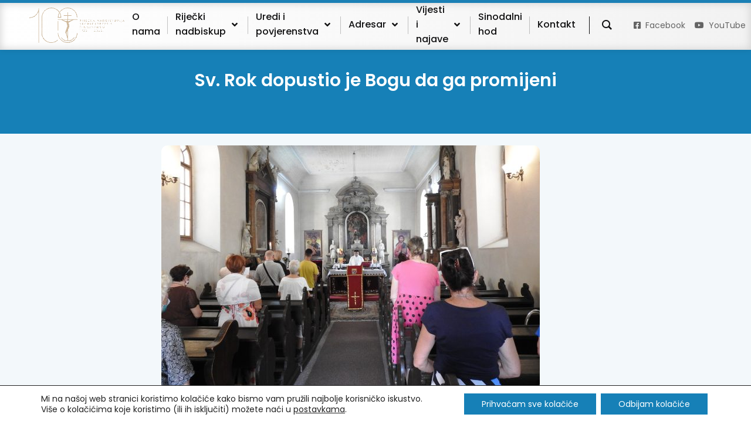

--- FILE ---
content_type: image/svg+xml
request_url: https://www.ri-nadbiskupija.hr/slike/2021/09/logo-nadbiskupija-2021.svg
body_size: 5944
content:
<?xml version="1.0" encoding="UTF-8"?> <!-- Generator: Adobe Illustrator 24.2.1, SVG Export Plug-In . SVG Version: 6.00 Build 0) --> <svg xmlns="http://www.w3.org/2000/svg" xmlns:xlink="http://www.w3.org/1999/xlink" version="1.1" id="Layer_2" x="0px" y="0px" viewBox="0 0 197 54" style="enable-background:new 0 0 197 54;" xml:space="preserve"> <style type="text/css"> .st0{fill:#1680B7;} .st1{fill:#D4EBF4;} </style> <path class="st0" d="M23.5,11.1C23.5,11.1,23.5,11.1,23.5,11.1c0.3,0.3,0.6,0.4,0.8,0.5c0.4,0.3,0.8,0.5,1.2,0.8 c0.1,0,0.1-0.1,0.1-0.2c-0.1-0.2-0.3-0.3-0.4-0.5c0.3,0,0.5,0,0.8,0c0.2-0.1,0.1-0.3,0.1-0.5c-0.6-0.1-1.2-0.1-1.8-0.1 C24,11.1,23.7,11.1,23.5,11.1 M32.2,11c-0.8,0-1.6,0.1-2.4,0.1c-0.1,0.3-0.1,0.6-0.2,0.9c0,0.4,0.1,0.8,0.4,1 c0.3-0.1,0.5-0.3,0.8-0.4c0.2-0.1,0.4-0.1,0.7-0.1c0.5-0.1,1-0.3,1.5-0.4c0.6-0.2,1.2-0.6,1.7-0.9c0.1,0,0.1-0.1,0.2-0.2 C34,11,33.1,11,32.2,11 M27.3,3.8c0.8-0.1,1.6-0.1,2.4-0.1c0,0.4,0.1,0.8,0.1,1.3c0,0.9,0,1.8,0,2.8c0,0.5,0,1,0,1.5 c0.5,0.1,1.1,0.1,1.7,0.1c0.6,0.1,1.3,0,1.9,0c0.6,0,1.1,0,1.7,0c0.7,0,1.3,0,2,0c0.3,0,0.5,0,0.8,0c0.3,0,0.5-0.2,0.8-0.2 C39,9,39.5,8.9,39.9,8.9c0.4,0,0.7,0,1.1,0.2c0,0.1,0,0.1,0,0.2c0.3,0,0.5,0,0.8,0C42,9.4,42,9.6,42,9.8c0,0.4,0,0.8,0,1.2 c-1.1,0.1-2.3,0-3.4,0.1c-0.6,0-1.3,0.2-1.9,0.5c-0.7,0.3-1.2,0.9-1.8,1.2c-0.5,0.3-1,0.5-1.6,0.7c-0.5,0.2-1.1,0.4-1.5,0.8 c-0.2,0.3-0.4,0.6-0.5,1c-0.1,0.7,0.1,1.3,0,2c0,0.4,0,0.7,0,1.1c0,0.2,0,0.4,0,0.6c0,0.6,0,1.2,0,1.8c0.1,0.5,0.1,1,0.1,1.6 c0,0.6,0,1.3,0,1.9c0,0.5-0.1,1.1-0.2,1.6c0,0.2-0.1,0.4-0.2,0.5c-0.2,0.4-0.3,0.7-0.6,1.1c-0.2,0.3-0.3,0.6-0.5,1 c-0.1,0.3-0.3,0.5-0.3,0.8c0,0.4-0.1,0.8,0,1.2c0.1,0.6,0,1.3,0.1,1.9c0.1,0.6,0.2,1.2,0.4,1.7c0.2,0.4,0.4,0.9,0.4,1.4 c0,0.4-0.1,0.8-0.2,1.1c-0.2,0.6-0.4,1.1-0.3,1.7c0,0.8,0.1,1.5,0.2,2.2c0.1,0.5,0.1,1.1,0.3,1.6c0.1,0.3,0.2,0.7,0.2,1 c-0.1,0.4-0.4,0.7-0.7,1c-0.2,0.2-0.4,0.2-0.5,0.5c-0.1,0.6,0,1.2,0,1.7c0,0.2,0,0.4,0.1,0.6c0.1,0.4,0,0.8,0.1,1.2 c0,0.5,0.1,1.1-0.2,1.6c-0.3,0.1-0.6,0-1,0c-0.4,0-0.9,0.1-1.3,0c0-0.4,0-0.7,0-1.1c0-1,0-2,0-3c0-0.3,0-0.6,0-0.9 c-0.1,0-0.3,0-0.4,0.1c-0.2,0-0.4,0-0.6-0.1c0-0.2,0-0.4,0.1-0.6c0.2-0.4,0.4-0.8,0.7-1.2c0.1-0.1,0.2-0.3,0.2-0.5 c0-0.3,0-0.6,0-0.9c0-0.5,0-1.1,0-1.6c0-0.5,0.1-1,0.1-1.5c0-0.6,0-1.3-0.2-1.9c-0.1-0.4-0.2-0.9-0.4-1.2c-0.2-0.3-0.1-0.7-0.2-1 c0-0.6-0.1-1.2-0.2-1.8c-0.1-0.5-0.2-1-0.5-1.5c-0.1-0.2-0.2-0.4-0.2-0.6c0-0.5,0-0.9,0-1.4c0-0.3,0-0.6,0-0.9c0.1-0.4,0-0.8,0-1.1 c0-0.2,0-0.3-0.1-0.5c0-0.1,0-0.3,0-0.4c0-0.7,0.1-1.5,0.4-2.2c0.1-0.2,0.4-0.3,0.6-0.4c0.5-0.3,0.8-0.8,1.1-1.3 c0.1-0.1,0.1-0.3,0.1-0.5c-0.4-0.4-0.8-0.8-1-1.4c-0.3-0.9-0.4-1.8-0.5-2.7c-0.1-0.4-0.1-0.9-0.3-1.3c-0.3-1.1-1-1.9-1.8-2.6 c-0.2-0.2-0.5-0.4-0.7-0.5c-0.7-0.6-1.5-0.9-2.3-1.4c-0.4-0.2-0.8-0.4-1.3-0.6c-0.6-0.3-1.3-0.1-2-0.2c-0.3-0.1-0.7,0-1,0 c-0.4,0-0.9,0.1-1.3,0.1c-0.3,0-0.5,0.1-0.8,0.2c0-0.6-0.1-1.1-0.1-1.7c0.5,0,1,0,1.6-0.1c-0.1-0.2-0.2-0.4-0.3-0.6 c0-0.1,0-0.2,0.1-0.2c0.4,0,0.8,0,1.1,0c0.4,0,0.8-0.1,1.2,0c0.1,0.2,0.2,0.4,0.4,0.6c0.2,0.1,0.4,0.2,0.6,0.3c0.2,0,0.4,0,0.6,0 c0.5,0,1,0.1,1.4,0c0.5,0,1,0.1,1.5,0c1.2,0,2.4,0,3.6-0.1c0.2,0,0.4,0,0.7-0.1c-0.1-1,0-2.1,0-3.1C27.2,5.5,27.2,4.6,27.3,3.8 M24.7,2.2c0,0.1,0,0.2,0,0.3c0,1.8,0,3.5,0,5.3c-0.3,0-0.5,0-0.8,0c-3.2,0-6.4,0-9.6,0c-0.3,0-0.6,0-0.9,0c0,2.1,0,4.2,0,6.4 c0.3,0,0.6,0,0.9,0c3.2,0,6.4,0,9.5,0c0.3,0,0.6,0,0.9,0c0,0.5,0,0.9,0,1.4c0,1,0,1.9,0,2.9c-0.6,0-1.2,0-1.7,0c-0.4,0-0.8,0-1.1,0 c-0.5-0.1-1.1,0-1.7-0.1c-0.5-0.1-1,0-1.5,0c-0.6-0.1-1.1,0-1.7,0c-0.5-0.1-1,0-1.5,0c-0.5-0.1-1,0-1.6,0c-0.5-0.1-1,0-1.5,0 c-0.3,0-0.6,0-0.9,0c-0.5,0-1.1-0.1-1.6,0c-0.4,0-0.8-0.1-1.2-0.1c-0.4,0-0.7,0-1.1,0c-0.5-0.1-0.9,0-1.4,0c-0.6,0-1.2-0.1-1.9,0 c0,1.2,0,2.5,0,3.7c0.5,0,1,0,1.5,0c0.6-0.1,1.2,0,1.9-0.1c0.5-0.1,1.1,0,1.6-0.1c0.5,0,1,0,1.5,0c0.6-0.1,1.1,0,1.7,0 c0.5-0.1,1.1,0,1.6,0c0.3,0,0.7,0,1,0c0.3,0,0.6-0.1,0.9-0.1c0.3,0,0.7,0,1,0c0.5,0,1,0,1.5,0c0.6-0.1,1.1,0,1.7,0 c0.5-0.1,1,0,1.6-0.1c0.4-0.1,0.8,0,1.1,0c0.6,0,1.2,0,1.8,0c0,0.1,0,0.1,0,0.2c0,7.6,0,15.3,0,22.9c0,0.9,0,1.9,0,2.8 c-0.3,0-0.6-0.1-0.9-0.2c-1-0.3-2.1-0.6-3.1-1c-0.6-0.2-1.2-0.4-1.7-0.7c-0.5-0.2-1-0.4-1.4-0.6c-0.3-0.2-0.6-0.3-0.9-0.4 c-0.5-0.2-1-0.5-1.5-0.8c-0.4-0.2-0.8-0.4-1.2-0.7c-0.3-0.2-0.6-0.4-0.8-0.6c-0.3-0.3-0.7-0.5-1-0.8c-0.9-0.7-1.7-1.4-2.4-2.3 c-0.4-0.4-0.7-0.8-1-1.2c-0.2-0.2-0.3-0.5-0.5-0.7c-0.4-0.5-0.9-1-1.2-1.6c0.4-0.2,0.8-0.3,1.2-0.5c0.3-0.2,0.7-0.2,1-0.4 c-0.1-0.2-0.4-0.2-0.6-0.3C8.2,34,7.6,33.7,7,33.4c-0.2-0.1-0.5-0.2-0.7-0.3c-0.8-0.4-1.6-0.7-2.3-1c-0.4-0.1-0.9-0.3-1.3-0.3 c0.1,0.4,0.1,0.8,0.3,1.1c0.4,0.8,0.7,1.7,1.2,2.5c0.3,0.6,0.5,1.2,0.9,1.8c0.2,0.3,0.4,0.7,0.7,1c0.7,1,1.4,2,2.2,2.9 c0.6,0.7,1.2,1.4,1.9,2.1c0.4,0.4,0.9,0.7,1.3,1.1c0.6,0.6,1.3,1.1,2,1.6c0.5,0.3,1,0.6,1.4,0.9c0.6,0.4,1.3,0.7,2,1 c0.7,0.4,1.5,0.8,2.3,1.1c0.5,0.2,1,0.5,1.5,0.6c0.7,0.3,1.3,0.6,2,0.8c0.4,0.1,0.8,0.1,1.2,0.3c0.3,0.1,0.6,0.1,0.9,0.2 c1,0.3,2,0.3,3,0.3c0.5,0,0.9,0.1,1.4,0c0.6,0,1.1,0,1.7,0c0.3,0,0.5-0.1,0.8-0.1c0.9-0.2,1.9-0.2,2.8-0.6c0.3-0.1,0.5-0.1,0.8-0.2 c0.4-0.1,0.9-0.3,1.3-0.5c0.9-0.3,1.7-0.7,2.5-1.1c0.8-0.3,1.6-0.8,2.4-1.2c0.7-0.3,1.3-0.7,2-1.1c0.5-0.3,0.9-0.6,1.4-0.9 c0.7-0.5,1.3-1.1,2-1.6c0.3-0.3,0.7-0.6,1-0.9c0.5-0.5,1-1.1,1.5-1.7c0.3-0.4,0.6-0.8,0.9-1.1c0.5-0.6,0.9-1.2,1.3-1.9 c0.3-0.4,0.5-0.8,0.7-1.2c0.1-0.2,0.1-0.4,0.3-0.6c0.2-0.3,0.4-0.7,0.6-1.1c0.2-0.3,0.3-0.6,0.4-0.9c0.4-0.7,0.6-1.4,0.9-2.1 c0.1-0.2,0.1-0.4,0.1-0.6c-0.5,0-0.9,0.2-1.3,0.3c-0.6,0.2-1.2,0.5-1.8,0.8c-0.7,0.3-1.3,0.6-1.9,0.9c-0.4,0.2-0.9,0.4-1.3,0.6 c-0.1,0-0.1,0.1-0.1,0.2c0.4,0.2,0.8,0.2,1.2,0.4c0.3,0.1,0.7,0.3,1,0.4c-0.1,0.2-0.2,0.3-0.3,0.5c-0.4,0.6-1,1.2-1.4,1.9 c-0.3,0.5-0.7,0.8-1,1.2c-0.6,0.7-1.3,1.3-1.9,1.9c-0.4,0.4-1,0.8-1.5,1.2c-0.5,0.4-1,0.7-1.5,1.1c-0.6,0.3-1.2,0.7-1.8,1 c-0.6,0.3-1.2,0.6-1.8,0.9c-2.1,0.9-4.2,1.8-6.4,2.3c0-2.7,0-5.4,0-8.1c0-6,0-11.9,0-17.9c0.5,0,0.9,0,1.4,0c0.6,0.1,1.2,0,1.8,0.1 c0.4,0,0.8,0,1.2,0c0.2,0,0.5,0,0.7,0c0.4,0,0.8,0,1.2,0c0.5,0.1,1,0,1.6,0c0.6,0,1.1,0,1.7,0c0.5,0.1,1,0,1.6,0 c0.5,0.1,1.1,0,1.6,0.1c0.5,0.1,1,0,1.6,0c0.5,0.1,1.1,0,1.6,0c0.5,0,1,0,1.5,0c0.5,0.1,1,0,1.6,0c0.5,0,0.9,0,1.4,0 c0-0.3,0-0.6,0-0.9c0-0.9,0-1.8,0-2.8c-0.5,0-0.9,0-1.4,0c-0.5,0-1,0-1.5,0c-0.5,0.1-1.1,0-1.6,0c-0.5,0.1-1.1,0-1.6,0 c-0.5,0-1,0-1.6,0c-0.5,0.1-1,0-1.6,0c-0.5,0.1-1,0-1.6,0c-0.6,0.1-1.1,0-1.7,0c-0.5,0.1-1.1,0-1.6,0c-0.5,0-1,0-1.5,0 c-0.5,0.1-1.1,0-1.6,0.1c-0.5,0.1-1,0-1.5,0c-0.6,0.1-1.1,0-1.7,0c0-0.5,0-1.1,0-1.6c0-0.9,0-1.8,0-2.7c2.9,0,5.8,0,8.6,0 c0.9,0,1.8,0,2.7,0c0-1.1,0-2.1,0-3.2c0-1.1,0-2.1,0-3.2c-0.7,0-1.4,0-2.1,0c-3.1,0-6.2,0-9.2,0c0-1.8,0-3.7,0-5.5 c-0.3,0-0.6,0-0.9,0c-1.2,0-2.4,0-3.6,0C26.6,2.2,25.7,2.2,24.7,2.2 M23.1,0.9c3.5,0,7,0,10.5,0c0,1.9,0,3.7,0,5.6c2.3,0,4.7,0,7,0 c1.4,0,2.8,0,4.2,0C45,6.5,45,6.6,45,6.7c0,3,0,5.9,0,8.9c-0.9,0-1.8,0-2.8,0c-2.8,0-5.7,0-8.5,0c0,0.5,0,1,0,1.5c0.5,0,1,0,1.5,0 c0.6-0.1,1.2,0,1.8-0.1c0.5,0,1.1,0,1.6,0c0.5,0,1,0,1.5,0c0.5-0.1,1.1,0,1.7,0c0.5-0.1,1,0,1.5,0c0.5-0.1,1.1,0,1.6,0 c0.5-0.1,1.1,0,1.6,0c0.6-0.1,1.1,0,1.7,0c0.5-0.1,1,0,1.6,0c0.3,0,0.5,0,0.8,0c0.4,0,0.9-0.1,1.3,0c0.4,0,0.8-0.1,1.2-0.1 c0.3,0,0.7,0,1,0c0,2.2,0,4.4,0,6.6c-0.4,0-0.9,0-1.3,0c-0.4-0.1-0.9-0.1-1.3-0.1c-0.5,0-1.1,0-1.6,0c-0.6-0.1-1.2,0-1.7-0.1 c-0.6-0.1-1.1,0-1.7,0c-0.5,0-0.9,0-1.4,0c-0.5-0.1-1.1,0-1.7-0.1c-0.5-0.1-1,0-1.6,0c-0.5-0.1-1.1,0-1.6,0c-0.6-0.1-1.1,0-1.7,0 c-0.5-0.1-1,0-1.6,0c-0.5,0-0.9,0-1.4,0c-0.6-0.1-1.2,0-1.8,0c0,1,0,2,0,3c0,6.4,0,12.8,0,19.1c0.5,0,1-0.1,1.5-0.2 c0.5-0.1,1-0.3,1.4-0.5c0.7-0.3,1.4-0.6,2.1-0.9c0.4-0.2,0.7-0.4,1-0.5c0.5-0.3,1-0.5,1.5-0.8c0.5-0.4,1.1-0.7,1.7-1.1 c0.6-0.5,1.3-0.9,1.8-1.4c0.6-0.5,1.2-1,1.7-1.6c0.3-0.4,0.7-0.8,0.9-1.3c0.1-0.2,0.1-0.3,0.1-0.5c-0.9-0.2-1.8-0.4-2.7-0.7 c-0.4-0.1-0.8-0.2-1.2-0.3c-0.1,0-0.2-0.1-0.2-0.2c0.1-0.1,0.2-0.1,0.3-0.2c0.5-0.2,0.9-0.4,1.4-0.7c0.7-0.4,1.5-0.6,2.3-1 c0.3-0.1,0.7-0.2,1-0.3c0.5-0.2,1-0.5,1.6-0.7c0.5-0.2,1-0.4,1.5-0.6c1.1-0.5,2.3-1,3.5-1.5c0.3-0.1,0.6-0.3,1-0.4 c0,0.4-0.1,0.7-0.2,1.1c-0.2,0.5-0.2,1-0.4,1.5c-0.1,0.3-0.2,0.7-0.4,1c-0.2,0.6-0.5,1.2-0.7,1.8c-0.1,0.4-0.2,0.8-0.5,1.1 c-0.3,0.4-0.5,0.9-0.8,1.4c-0.1,0.2-0.2,0.3-0.2,0.5c-0.1,0.3-0.3,0.4-0.4,0.7c-0.2,0.6-0.7,1.1-1,1.6c-0.6,0.8-1.2,1.5-1.8,2.2 c-0.8,1-1.7,1.9-2.7,2.7c-0.4,0.3-0.7,0.6-1,0.9c-0.3,0.3-0.6,0.5-1,0.8c-0.3,0.2-0.5,0.4-0.8,0.6c-0.3,0.2-0.5,0.4-0.8,0.5 c-0.6,0.4-1.3,0.8-1.9,1.2c-0.4,0.2-0.7,0.5-1.1,0.7c-0.5,0.2-1,0.5-1.5,0.7c-0.5,0.2-1,0.5-1.5,0.6c-0.8,0.3-1.5,0.6-2.3,0.9 c-0.9,0.2-1.8,0.5-2.7,0.7c-0.3,0-0.6,0.2-0.9,0.2c-0.6,0-1.1,0.2-1.7,0.2c-0.4,0-0.8,0-1.1,0c-0.3,0.1-0.7,0-1,0 c-0.3,0-0.6-0.1-0.9-0.1c-0.3,0-0.6-0.1-0.9-0.1c-0.6,0-1.1-0.2-1.7-0.3c-0.5-0.2-1-0.2-1.4-0.3c-0.4-0.1-0.8-0.2-1.1-0.4 c-0.9-0.4-2-0.7-2.9-1.2c-0.4-0.1-0.7-0.3-1.1-0.5c-0.3-0.1-0.5-0.3-0.8-0.4c-0.5-0.2-1-0.5-1.4-0.8c-0.1-0.1-0.3-0.2-0.4-0.3 c-0.2-0.2-0.5-0.3-0.7-0.5c-0.4-0.3-0.8-0.5-1.2-0.8c-0.4-0.3-0.8-0.6-1.2-0.9c-0.7-0.5-1.4-1.1-2-1.7c-0.2-0.3-0.5-0.5-0.8-0.7 c-0.2-0.2-0.4-0.4-0.6-0.6c-0.2-0.3-0.5-0.5-0.8-0.8c-0.3-0.3-0.5-0.6-0.8-0.9c-0.3-0.2-0.4-0.6-0.7-0.8c-0.3-0.4-0.6-0.8-1-1.2 c-0.5-0.6-0.8-1.3-1.2-2c-0.5-1-1-1.9-1.5-3c-0.2-0.3-0.2-0.6-0.4-0.9c-0.3-0.6-0.5-1.3-0.7-2c0-0.2,0-0.4-0.2-0.5 c-0.2-0.5-0.3-1.2-0.3-1.8C2,30,3.2,30.5,4.3,31c0.4,0.2,0.8,0.4,1.2,0.5c1,0.4,2,0.9,3,1.3C9,33,9.4,33,9.8,33.2 c1,0.4,1.9,0.8,2.9,1.3c0.3,0.1,0.6,0.2,0.8,0.4c-0.3,0.2-0.6,0.3-0.9,0.4c-0.5,0.1-1,0.3-1.6,0.4c-0.6,0.1-1.2,0.3-1.7,0.5 c0,0.5,0.3,0.9,0.6,1.3c0.2,0.3,0.4,0.5,0.7,0.7c0.4,0.4,0.8,0.8,1.2,1.1c1.1,0.9,2.2,1.7,3.4,2.4c0.8,0.5,1.7,0.9,2.5,1.3 c0.7,0.3,1.4,0.7,2.1,1c1,0.4,2.1,0.7,3.2,0.8c0.1-0.2,0.1-0.4,0-0.7c0-7.2,0-14.3,0-21.5c-0.5,0-1.1,0-1.6,0c-0.4,0-0.8,0-1.2,0 c-0.6,0.1-1.1,0-1.7,0c-0.6,0.1-1.1,0-1.7,0c-0.5,0-1,0-1.5,0c-0.5,0.1-0.9,0-1.4,0c-0.6,0.1-1.2,0-1.8,0.1c-0.5,0-1,0-1.5,0 c-0.5,0.1-1,0-1.6,0c-0.5,0.1-1,0-1.5,0c-0.6,0.1-1.2,0-1.8,0c-0.5,0-0.9,0-1.4,0c-0.2,0-0.4,0.1-0.7,0.1c-0.4,0-0.8,0-1.2,0 c0-0.3,0-0.6,0-0.9c0-1.5,0-3.1,0-4.6c0-0.3,0-0.7,0-1c0.6,0,1.1,0,1.7,0c0.5,0,0.9,0,1.4,0c0.5,0.1,1.1,0,1.6,0c0.5,0.1,1,0,1.5,0 c0.5,0.1,1.1,0,1.6,0c0.6,0.1,1.1,0,1.7,0.1c0.5,0.1,1,0,1.5,0c0.5,0.1,1.1,0,1.6,0c0.5,0.1,1,0,1.6,0c0.5,0.1,1,0,1.6,0 c0.5,0.1,1.1,0,1.6,0c0.5,0.1,1,0,1.5,0c0.5,0.1,1,0.1,1.5,0c0-0.5,0-1,0-1.5c-3.8,0-7.5,0-11.3,0c0-0.3,0-0.5,0-0.8 c0-2.5,0-5.1,0-7.6c0-0.3,0-0.5,0-0.8c3.5,0,7.1,0,10.6,0c0.2,0,0.5,0,0.7,0c0-1.3,0-2.6,0-3.9C23.1,1.9,23.1,1.4,23.1,0.9"></path> <path class="st1" d="M23.5,11.1c0.3,0,0.5,0.1,0.8,0.1c0.6,0,1.2,0,1.8,0.1c0,0.2,0.1,0.4-0.1,0.5c-0.3,0.1-0.5,0-0.8,0 c0,0.2,0.2,0.3,0.4,0.5c0,0.1-0.1,0.2-0.1,0.2c-0.3-0.3-0.8-0.5-1.2-0.8C24,11.4,23.7,11.3,23.5,11.1C23.5,11.1,23.5,11.1,23.5,11.1 M32.2,11c0.9-0.1,1.8-0.1,2.7,0c0,0.1-0.1,0.1-0.2,0.2c-0.6,0.3-1.1,0.7-1.7,0.9c-0.5,0.2-1,0.3-1.5,0.4c-0.2,0-0.5,0-0.7,0.1 c-0.3,0.1-0.5,0.3-0.8,0.4c-0.3-0.3-0.4-0.7-0.4-1c0-0.3,0.1-0.6,0.2-0.9C30.6,11.1,31.4,11,32.2,11 M27.3,3.8 c-0.1,0.8-0.1,1.7-0.1,2.5c0,1,0,2.1,0,3.1c-0.2,0-0.4,0.1-0.7,0.1c-1.2,0.1-2.4,0-3.6,0.1c-0.5,0-1-0.1-1.5,0c-0.5,0-1-0.1-1.4,0 c-0.2,0-0.4,0-0.6,0c-0.2,0-0.4-0.1-0.6-0.3c-0.2-0.1-0.3-0.4-0.4-0.6c-0.4-0.1-0.8,0-1.2,0c-0.4,0-0.8,0-1.1,0 c0,0.1-0.1,0.1-0.1,0.2c0.1,0.2,0.2,0.4,0.3,0.6c-0.5,0-1,0-1.6,0.1c0,0.6,0,1.1,0.1,1.7c0.3-0.1,0.5-0.1,0.8-0.2 c0.4,0,0.9-0.1,1.3-0.1c0.3,0,0.7-0.1,1,0c0.7,0.1,1.4,0,2,0.2c0.4,0.2,0.9,0.4,1.3,0.6c0.8,0.4,1.6,0.8,2.3,1.4 c0.2,0.2,0.5,0.3,0.7,0.5c0.8,0.7,1.5,1.6,1.8,2.6c0.1,0.4,0.2,0.8,0.3,1.3c0.2,0.9,0.2,1.8,0.5,2.7c0.2,0.6,0.6,1,1,1.4 c0,0.2,0,0.3-0.1,0.5c-0.3,0.5-0.6,1-1.1,1.3c-0.2,0.1-0.5,0.2-0.6,0.4c-0.4,0.7-0.4,1.4-0.4,2.2c0,0.1,0,0.3,0,0.4 c0,0.2,0.1,0.3,0.1,0.5c0,0.4,0,0.8,0,1.1c0,0.3,0,0.6,0,0.9c-0.1,0.5,0,0.9,0,1.4c0,0.2,0.1,0.4,0.2,0.6c0.3,0.5,0.4,1,0.5,1.5 c0.1,0.6,0.2,1.2,0.2,1.8c0.1,0.3,0,0.7,0.2,1c0.2,0.4,0.3,0.8,0.4,1.2c0.2,0.6,0.2,1.2,0.2,1.9c0,0.5-0.1,1-0.1,1.5 c-0.1,0.5,0,1.1,0,1.6c0,0.3,0,0.6,0,0.9c0,0.2-0.1,0.3-0.2,0.5c-0.3,0.4-0.5,0.8-0.7,1.2c-0.1,0.2-0.2,0.4-0.1,0.6 c0.2,0.1,0.4,0.1,0.6,0.1c0.1,0,0.3-0.1,0.4-0.1c0,0.3,0,0.6,0,0.9c0,1,0,2,0,3c0,0.4,0,0.7,0,1.1c0.4,0,0.9-0.1,1.3,0 c0.3,0,0.7,0,1,0c0.2-0.5,0.2-1.1,0.2-1.6c-0.1-0.4,0-0.8-0.1-1.2c0-0.2-0.1-0.4-0.1-0.6c0-0.6-0.1-1.2,0-1.7 c0.1-0.2,0.3-0.3,0.5-0.5c0.3-0.3,0.6-0.6,0.7-1c0-0.3-0.1-0.7-0.2-1c-0.2-0.5-0.2-1-0.3-1.6c-0.1-0.7-0.2-1.5-0.2-2.2 c0-0.6,0.2-1.2,0.3-1.7c0.1-0.4,0.2-0.7,0.2-1.1c0-0.5-0.2-0.9-0.4-1.4c-0.2-0.5-0.3-1.1-0.4-1.7c-0.1-0.6,0-1.3-0.1-1.9 c0-0.4,0.1-0.8,0-1.2c0-0.3,0.1-0.6,0.3-0.8c0.2-0.3,0.3-0.6,0.5-1c0.2-0.4,0.4-0.7,0.6-1.1c0.1-0.2,0.2-0.3,0.2-0.5 c0.1-0.5,0.2-1.1,0.2-1.6c0.1-0.6,0-1.3,0-1.9c0-0.5-0.1-1-0.1-1.6c0-0.6,0-1.2,0-1.8c0-0.2,0-0.4,0-0.6c0-0.3,0-0.7,0-1.1 c0-0.7-0.1-1.3,0-2c0-0.4,0.2-0.7,0.5-1c0.4-0.4,1-0.6,1.5-0.8c0.6-0.2,1.1-0.4,1.6-0.7c0.7-0.3,1.2-0.9,1.8-1.2 c0.6-0.3,1.2-0.5,1.9-0.5c1.1,0,2.3,0.1,3.4-0.1c0-0.4,0-0.8,0-1.2c0-0.2,0-0.4-0.2-0.4c-0.3,0-0.5,0-0.8,0c0-0.1,0-0.1,0-0.2 C40.7,9,40.3,9,39.9,8.9c-0.4,0-0.9,0.1-1.3,0.1c-0.3,0-0.5,0.2-0.8,0.2c-0.3,0-0.5,0-0.8,0c-0.7,0.1-1.3,0-2,0 c-0.6,0.1-1.1,0-1.7,0c-0.6,0-1.3,0-1.9,0c-0.6,0-1.1,0-1.7-0.1c0-0.5,0-1,0-1.5c0-0.9,0-1.8,0-2.8c0-0.4-0.1-0.8-0.1-1.3 C28.9,3.7,28.1,3.7,27.3,3.8 M24.7,2.2c1,0,1.9,0,2.9,0c1.2,0,2.4,0,3.6,0c0.3,0,0.6,0,0.9,0c0,1.8,0,3.7,0,5.5c3.1,0,6.2,0,9.2,0 c0.7,0,1.4,0,2.1,0c0,1.1,0,2.1,0,3.2c0,1.1,0,2.1,0,3.2c-0.9,0-1.8,0-2.7,0c-2.9,0-5.8,0-8.6,0c0,0.9,0,1.8,0,2.7 c0,0.5,0,1.1,0,1.6c0.6,0,1.1,0,1.7,0c0.5,0,1,0,1.5,0c0.5-0.1,1.1,0,1.6-0.1c0.5-0.1,1,0,1.5,0c0.5-0.1,1.1,0,1.6,0 c0.6-0.1,1.1,0,1.7,0c0.5,0,1.1,0,1.6,0c0.5-0.1,1,0,1.6,0c0.5-0.1,1,0,1.6,0c0.5,0,1.1,0,1.6,0c0.5,0,1.1,0,1.6,0 c0.5-0.1,1,0,1.5,0c0.5-0.1,0.9-0.1,1.4,0c0,0.9,0,1.8,0,2.8c0,0.3,0,0.6,0,0.9c-0.5,0-0.9,0-1.4,0c-0.5,0-1,0-1.6,0 c-0.5-0.1-1,0-1.5,0c-0.5,0-1.1,0-1.6,0c-0.5-0.1-1,0-1.6,0c-0.5-0.1-1.1,0-1.6-0.1c-0.5-0.1-1,0-1.6,0c-0.6-0.1-1.1,0-1.7,0 c-0.5,0-1,0-1.6,0c-0.4,0-0.8,0-1.2,0c-0.2,0-0.5,0-0.7,0c-0.4,0-0.8,0-1.2,0c-0.6-0.1-1.2,0-1.8-0.1c-0.5,0-0.9,0-1.4,0 c0,6,0,11.9,0,17.9c0,2.7,0,5.4,0,8.1c2.2-0.5,4.3-1.3,6.4-2.3c0.6-0.3,1.2-0.6,1.8-0.9c0.6-0.3,1.2-0.7,1.8-1 c0.5-0.3,1-0.7,1.5-1.1c0.5-0.4,1-0.7,1.5-1.2c0.6-0.6,1.3-1.2,1.9-1.9c0.3-0.4,0.7-0.8,1-1.2c0.4-0.7,0.9-1.2,1.4-1.9 c0.1-0.1,0.2-0.3,0.3-0.5c-0.3-0.2-0.6-0.3-1-0.4c-0.4-0.2-0.8-0.2-1.2-0.4c0-0.1,0.1-0.1,0.1-0.2c0.4-0.2,0.9-0.4,1.3-0.6 c0.6-0.3,1.3-0.6,1.9-0.9c0.6-0.2,1.2-0.5,1.8-0.8c0.4-0.1,0.9-0.4,1.3-0.3c0,0.2,0,0.4-0.1,0.6c-0.3,0.7-0.6,1.4-0.9,2.1 c-0.2,0.3-0.2,0.6-0.4,0.9c-0.2,0.4-0.4,0.8-0.6,1.1c-0.1,0.2-0.2,0.4-0.3,0.6c-0.2,0.4-0.5,0.8-0.7,1.2c-0.4,0.7-0.9,1.3-1.3,1.9 c-0.3,0.4-0.6,0.8-0.9,1.1c-0.5,0.6-1,1.1-1.5,1.7c-0.3,0.4-0.7,0.6-1,0.9c-0.7,0.5-1.3,1.1-2,1.6c-0.5,0.3-0.9,0.6-1.4,0.9 c-0.6,0.4-1.3,0.8-2,1.1c-0.8,0.4-1.6,0.8-2.4,1.2c-0.8,0.4-1.7,0.8-2.5,1.1c-0.4,0.2-0.8,0.3-1.3,0.5c-0.3,0.1-0.5,0.1-0.8,0.2 c-0.9,0.3-1.8,0.4-2.8,0.6c-0.3,0-0.5,0.1-0.8,0.1c-0.6,0.1-1.1,0-1.7,0c-0.5,0-0.9,0-1.4,0c-1-0.1-2,0-3-0.3 c-0.3-0.1-0.6-0.1-0.9-0.2c-0.4-0.1-0.8-0.1-1.2-0.3c-0.7-0.2-1.3-0.5-2-0.8c-0.5-0.2-1-0.5-1.5-0.6c-0.8-0.3-1.5-0.7-2.3-1.1 c-0.7-0.3-1.3-0.7-2-1c-0.5-0.3-1-0.6-1.4-0.9c-0.7-0.4-1.4-1-2-1.6c-0.4-0.4-0.9-0.7-1.3-1.1c-0.7-0.7-1.3-1.4-1.9-2.1 c-0.8-0.9-1.5-1.9-2.2-2.9c-0.3-0.3-0.5-0.6-0.7-1c-0.4-0.6-0.6-1.2-0.9-1.8c-0.5-0.8-0.7-1.7-1.2-2.5c-0.1-0.4-0.2-0.8-0.3-1.1 c0.4,0,0.9,0.2,1.3,0.3c0.8,0.3,1.6,0.7,2.3,1c0.2,0.1,0.5,0.2,0.7,0.3c0.6,0.3,1.2,0.5,1.7,0.8c0.2,0.1,0.4,0.2,0.6,0.3 c-0.3,0.2-0.7,0.2-1,0.4c-0.4,0.2-0.8,0.3-1.2,0.5c0.3,0.6,0.8,1.1,1.2,1.6c0.2,0.2,0.3,0.5,0.5,0.7c0.3,0.4,0.7,0.9,1,1.2 c0.7,0.8,1.5,1.6,2.4,2.3c0.3,0.3,0.7,0.5,1,0.8c0.3,0.2,0.6,0.3,0.8,0.6c0.4,0.3,0.8,0.5,1.2,0.7c0.5,0.3,1,0.6,1.5,0.8 c0.3,0.1,0.6,0.3,0.9,0.4c0.5,0.3,0.9,0.4,1.4,0.6c0.6,0.3,1.2,0.5,1.7,0.7c1,0.4,2,0.7,3.1,1c0.3,0.1,0.6,0.2,0.9,0.2 c0-0.9,0-1.9,0-2.8c0-7.6,0-15.3,0-22.9c0-0.1,0-0.1,0-0.2c-0.6,0-1.2,0-1.8,0c-0.4,0-0.8,0-1.1,0c-0.5,0.1-1,0-1.6,0.1 c-0.6,0.1-1.1,0-1.7,0c-0.5,0.1-1,0-1.5,0c-0.3,0-0.7,0-1,0c-0.3,0-0.6,0-0.9,0.1c-0.3,0-0.7,0-1,0c-0.5,0.1-1.1,0-1.6,0 c-0.6,0.1-1.1,0-1.7,0c-0.5,0.1-1,0-1.5,0c-0.5,0-1.1,0-1.6,0.1c-0.6,0-1.2,0-1.9,0.1c-0.5,0-1,0-1.5,0c0-1.2,0-2.5,0-3.7 c0.6,0,1.2,0,1.9,0c0.5,0,0.9,0,1.4,0c0.4,0,0.7,0,1.1,0c0.4,0,0.8,0.1,1.2,0.1c0.5,0,1.1,0,1.6,0c0.3,0,0.6,0,0.9,0 c0.5,0.1,1,0,1.5,0c0.5,0.1,1,0,1.6,0c0.5,0.1,1,0,1.5,0c0.6,0.1,1.1,0,1.7,0c0.5,0,1,0,1.5,0c0.5,0.1,1.1,0,1.7,0.1 c0.4,0,0.8,0,1.1,0c0.6,0.1,1.2,0.1,1.7,0c0-1,0-1.9,0-2.9c0-0.5,0-0.9,0-1.4c-0.3,0-0.6,0-0.9,0c-3.2,0-6.4,0-9.5,0 c-0.3,0-0.6,0-0.9,0c0-2.1,0-4.2,0-6.4c0.3,0,0.6,0,0.9,0c3.2,0,6.4,0,9.6,0c0.3,0,0.5,0,0.8,0c0-1.8,0-3.5,0-5.3 C24.7,2.4,24.7,2.3,24.7,2.2"></path> <g> <path class="st0" d="M68.8,15.5v6.4h-2.6V6.4h5.3c1.7,0,3.1,0.4,4,1.2c0.9,0.8,1.4,1.9,1.4,3.3c0,0.8-0.2,1.5-0.6,2.1 c-0.4,0.6-1,1-1.8,1.4c0.9,0.3,1.5,0.7,1.9,1.4c0.4,0.6,0.6,1.4,0.6,2.3v1.3c0,0.5,0.1,0.9,0.2,1.3c0.1,0.4,0.3,0.8,0.6,1v0.2H75 c-0.3-0.2-0.5-0.6-0.5-1.1c-0.1-0.5-0.1-1-0.1-1.5v-1.2c0-0.8-0.2-1.4-0.7-1.9c-0.5-0.5-1.1-0.7-1.9-0.7H68.8z M68.8,13.4h2.6 c1,0,1.8-0.2,2.3-0.6c0.5-0.4,0.7-1,0.7-1.8c0-0.8-0.2-1.4-0.7-1.8c-0.5-0.4-1.2-0.7-2.1-0.7h-2.7V13.4z"></path> <path class="st0" d="M82.5,7.6H80V5.3h2.6V7.6z M82.5,21.9H80V10.4h2.6V21.9z"></path> <path class="st0" d="M88.3,10.4v12.2c0,1.3-0.3,2.3-1,2.9c-0.7,0.7-1.6,1-2.8,1c-0.3,0-0.5,0-0.7,0c-0.2,0-0.4-0.1-0.6-0.1l0.1-2.1 c0.1,0,0.3,0.1,0.4,0.1c0.2,0,0.3,0,0.5,0c0.4,0,0.8-0.2,1-0.5c0.3-0.3,0.4-0.8,0.4-1.4V10.4H88.3z M88.3,7.6h-2.6V5.3h2.6V7.6z"></path> <path class="st0" d="M96.1,22.2c-1.7,0-3-0.5-3.9-1.6c-0.9-1.1-1.4-2.4-1.4-4.1V16c0-1.7,0.5-3.1,1.4-4.2c0.9-1.1,2.2-1.6,3.7-1.6 c1.5,0,2.7,0.5,3.5,1.4c0.8,1,1.2,2.2,1.2,3.8v1.4h-7.1l0,0.1c0,0.9,0.3,1.7,0.7,2.3c0.5,0.6,1.2,0.9,2.1,0.9 c0.7,0,1.3-0.1,1.8-0.3c0.5-0.2,1-0.4,1.4-0.7l0.8,1.7c-0.4,0.4-1,0.7-1.7,1C97.8,22,97,22.2,96.1,22.2z M95.8,12.3 c-0.7,0-1.2,0.2-1.6,0.7c-0.4,0.5-0.7,1.1-0.8,1.9l0,0.1h4.5v-0.2c0-0.7-0.2-1.3-0.5-1.8C97.1,12.5,96.5,12.3,95.8,12.3z"></path> <path class="st0" d="M107.3,20.1c0.6,0,1.1-0.2,1.5-0.6c0.4-0.4,0.6-0.8,0.6-1.4h2.3l0,0.1c0,1.1-0.4,2-1.3,2.8 c-0.9,0.8-1.9,1.2-3.2,1.2c-1.7,0-2.9-0.5-3.8-1.6c-0.9-1.1-1.4-2.5-1.4-4.1V16c0-1.7,0.5-3,1.4-4.1c0.9-1.1,2.2-1.7,3.8-1.7 c1.3,0,2.4,0.4,3.3,1.2c0.8,0.8,1.2,1.8,1.2,3.1l0,0.1h-2.3c0-0.6-0.2-1.2-0.6-1.6c-0.4-0.4-0.9-0.7-1.5-0.7c-0.9,0-1.6,0.4-2,1.1 c-0.4,0.7-0.6,1.6-0.6,2.6v0.4c0,1.1,0.2,2,0.6,2.7C105.7,19.8,106.3,20.1,107.3,20.1z M107,6.9l1.4-1.4h2.3v0.2l-2.9,2.7h-1.7 l-2.8-2.7V5.5h2.3L107,6.9z"></path> <path class="st0" d="M117.5,16.9h-1v5h-2.6V5.3h2.6v9.5h0.9l3.1-4.4h3l-4,5.3l4.4,6.2h-3L117.5,16.9z"></path> <path class="st0" d="M132.3,21.9c-0.1-0.3-0.2-0.6-0.2-0.9c-0.1-0.3-0.1-0.6-0.1-0.8c-0.3,0.5-0.8,1-1.4,1.4 c-0.6,0.4-1.2,0.5-1.9,0.5c-1.2,0-2.1-0.3-2.8-0.9c-0.6-0.6-1-1.5-1-2.5c0-1.1,0.4-2,1.3-2.6c0.9-0.6,2.1-0.9,3.7-0.9h2v-1 c0-0.6-0.2-1.1-0.5-1.4s-0.9-0.5-1.5-0.5c-0.6,0-1.1,0.1-1.4,0.4c-0.3,0.3-0.5,0.6-0.5,1.1l-2.5,0l0-0.1c-0.1-0.9,0.4-1.7,1.2-2.4 c0.9-0.7,2-1.1,3.4-1.1c1.3,0,2.4,0.3,3.2,1c0.8,0.7,1.2,1.7,1.2,2.9v5.1c0,0.5,0,0.9,0.1,1.4c0.1,0.4,0.2,0.9,0.3,1.3H132.3z M129.1,20.1c0.6,0,1.2-0.2,1.8-0.5c0.5-0.3,0.9-0.7,1-1.1v-1.7h-2.1c-0.8,0-1.3,0.2-1.8,0.6c-0.4,0.4-0.6,0.8-0.6,1.3 c0,0.4,0.1,0.8,0.4,1C128.2,20,128.6,20.1,129.1,20.1z"></path> <path class="st0" d="M68.3,34.5l0.1,1.7c0.4-0.6,0.9-1,1.4-1.4c0.6-0.3,1.2-0.5,1.9-0.5c1.2,0,2.1,0.4,2.8,1.1c0.7,0.7,1,1.9,1,3.5 v7.2H73v-7.1c0-0.9-0.2-1.5-0.5-1.9c-0.3-0.4-0.9-0.6-1.6-0.6c-0.6,0-1,0.1-1.4,0.3c-0.4,0.2-0.7,0.5-1,0.9v8.4h-2.6V34.5H68.3z"></path> <path class="st0" d="M85.2,46.1c-0.1-0.3-0.2-0.6-0.2-0.9c-0.1-0.3-0.1-0.6-0.1-0.8c-0.3,0.5-0.8,1-1.4,1.4 c-0.6,0.4-1.2,0.5-1.9,0.5c-1.2,0-2.1-0.3-2.8-0.9c-0.6-0.6-1-1.5-1-2.5c0-1.1,0.4-2,1.3-2.6c0.9-0.6,2.1-0.9,3.7-0.9h2v-1 c0-0.6-0.2-1.1-0.5-1.4c-0.4-0.3-0.9-0.5-1.5-0.5c-0.6,0-1.1,0.1-1.4,0.4c-0.3,0.3-0.5,0.6-0.5,1.1l-2.5,0l0-0.1 c0-0.9,0.4-1.7,1.2-2.4c0.9-0.7,2-1.1,3.4-1.1c1.3,0,2.4,0.3,3.2,1c0.8,0.7,1.2,1.7,1.2,2.9v5.1c0,0.5,0,0.9,0.1,1.4 c0.1,0.4,0.2,0.9,0.3,1.3H85.2z M82,44.2c0.6,0,1.2-0.2,1.8-0.5c0.5-0.3,0.9-0.7,1-1.1v-1.7h-2.1c-0.8,0-1.3,0.2-1.8,0.6 c-0.4,0.4-0.6,0.8-0.6,1.3c0,0.4,0.1,0.8,0.4,1C81.1,44.1,81.5,44.2,82,44.2z"></path> <path class="st0" d="M89.7,40.5c0-1.8,0.4-3.3,1.2-4.4c0.8-1.1,1.9-1.7,3.3-1.7c0.6,0,1.2,0.1,1.7,0.4c0.5,0.3,0.9,0.6,1.3,1.1 v-6.3h2.6v16.6h-2.1l-0.3-1.5c-0.4,0.5-0.8,1-1.3,1.3c-0.5,0.3-1.1,0.4-1.8,0.4c-1.4,0-2.5-0.5-3.3-1.5c-0.8-1-1.2-2.4-1.2-4.1 V40.5z M92.2,40.7c0,1.1,0.2,1.9,0.6,2.5c0.4,0.6,1.1,0.9,1.9,0.9c0.5,0,1-0.1,1.4-0.4c0.4-0.2,0.7-0.6,0.9-1v-5 c-0.2-0.4-0.6-0.8-0.9-1c-0.4-0.2-0.8-0.4-1.4-0.4c-0.9,0-1.5,0.4-1.9,1.1c-0.4,0.7-0.6,1.7-0.6,2.9V40.7z"></path> <path class="st0" d="M112.6,40.7c0,1.7-0.4,3-1.2,4.1c-0.8,1-1.9,1.5-3.3,1.5c-0.7,0-1.4-0.1-1.9-0.4c-0.5-0.3-1-0.7-1.3-1.3 l-0.3,1.5h-2.1V29.4h2.6v6.4c0.4-0.5,0.8-0.9,1.3-1.1c0.5-0.3,1.1-0.4,1.7-0.4c1.4,0,2.6,0.6,3.3,1.7c0.8,1.1,1.2,2.6,1.2,4.5V40.7 z M110,40.5c0-1.2-0.2-2.2-0.6-2.9c-0.4-0.7-1.1-1.1-2-1.1c-0.6,0-1.1,0.1-1.4,0.4c-0.4,0.3-0.7,0.6-0.9,1.1v4.8 c0.2,0.5,0.5,0.8,0.9,1.1c0.4,0.3,0.9,0.4,1.5,0.4c0.9,0,1.5-0.3,1.9-0.9c0.4-0.6,0.6-1.5,0.6-2.6V40.5z"></path> <path class="st0" d="M117.6,31.7H115v-2.3h2.6V31.7z M117.6,46.1H115V34.5h2.6V46.1z"></path> <path class="st0" d="M127,42.9c0-0.4-0.2-0.7-0.5-1c-0.3-0.3-1-0.5-1.9-0.7c-1.4-0.3-2.4-0.7-3.1-1.2c-0.7-0.5-1.1-1.3-1.1-2.2 c0-1,0.4-1.8,1.2-2.5c0.8-0.7,1.9-1,3.2-1c1.4,0,2.5,0.4,3.3,1.1c0.8,0.7,1.2,1.6,1.2,2.6l0,0.1h-2.5c0-0.5-0.2-0.9-0.6-1.2 c-0.4-0.3-0.9-0.5-1.5-0.5c-0.6,0-1.1,0.1-1.4,0.4c-0.3,0.3-0.5,0.6-0.5,1c0,0.4,0.2,0.7,0.5,0.9c0.3,0.2,0.9,0.4,1.9,0.6 c1.4,0.3,2.5,0.7,3.2,1.3c0.7,0.6,1.1,1.3,1.1,2.2c0,1-0.4,1.9-1.3,2.5c-0.9,0.7-2,1-3.4,1c-1.5,0-2.7-0.4-3.5-1.2 c-0.9-0.8-1.3-1.6-1.2-2.6l0-0.1h2.4c0,0.7,0.3,1.2,0.7,1.5c0.5,0.3,1,0.5,1.7,0.5c0.7,0,1.2-0.1,1.5-0.4 C126.8,43.7,127,43.3,127,42.9z"></path> <path class="st0" d="M135.4,41h-1v5h-2.6V29.4h2.6V39h0.9l3.1-4.4h3l-4,5.3l4.4,6.2h-3L135.4,41z"></path> <path class="st0" d="M150.4,44.4c-0.4,0.6-0.8,1.1-1.4,1.4c-0.6,0.3-1.2,0.5-1.9,0.5c-1.2,0-2.2-0.4-2.9-1.2c-0.7-0.8-1-2.1-1-3.8 v-6.7h2.6v6.8c0,1.1,0.2,1.9,0.5,2.3c0.3,0.4,0.8,0.6,1.5,0.6c0.6,0,1.1-0.1,1.6-0.3c0.4-0.2,0.8-0.5,1-1v-8.3h2.6v11.5h-2.2 L150.4,44.4z"></path> <path class="st0" d="M165.7,40.7c0,1.7-0.4,3-1.2,4.1c-0.8,1-1.9,1.5-3.3,1.5c-0.7,0-1.2-0.1-1.7-0.4c-0.5-0.2-0.9-0.6-1.3-1v5.6 h-2.6v-16h2.2L158,36c0.4-0.5,0.8-1,1.3-1.2c0.5-0.3,1.1-0.4,1.8-0.4c1.4,0,2.5,0.6,3.3,1.7c0.8,1.1,1.2,2.6,1.2,4.4V40.7z M163.1,40.5c0-1.2-0.2-2.1-0.7-2.9c-0.4-0.7-1.1-1.1-2-1.1c-0.5,0-1,0.1-1.4,0.3c-0.4,0.2-0.7,0.6-0.9,1V43 c0.2,0.4,0.5,0.7,0.9,0.9c0.4,0.2,0.8,0.3,1.4,0.3c0.9,0,1.5-0.3,2-1c0.4-0.6,0.7-1.5,0.7-2.6V40.5z"></path> <path class="st0" d="M170.7,31.7h-2.6v-2.3h2.6V31.7z M170.7,46.1h-2.6V34.5h2.6V46.1z"></path> <path class="st0" d="M176.5,34.5v12.2c0,1.3-0.3,2.3-1,2.9c-0.7,0.7-1.6,1-2.8,1c-0.3,0-0.5,0-0.7,0c-0.2,0-0.4-0.1-0.7-0.1 l0.1-2.1c0.1,0,0.3,0.1,0.4,0.1c0.2,0,0.3,0,0.5,0c0.4,0,0.8-0.2,1-0.5c0.3-0.3,0.4-0.8,0.4-1.4V34.5H176.5z M176.4,31.7h-2.6v-2.2 h2.6V31.7z"></path> <path class="st0" d="M186.3,46.1c-0.1-0.3-0.2-0.6-0.2-0.9c-0.1-0.3-0.1-0.6-0.1-0.8c-0.3,0.5-0.8,1-1.4,1.4 c-0.6,0.4-1.2,0.5-1.9,0.5c-1.2,0-2.1-0.3-2.8-0.9c-0.6-0.6-1-1.5-1-2.5c0-1.1,0.4-2,1.3-2.6c0.9-0.6,2.1-0.9,3.7-0.9h2v-1 c0-0.6-0.2-1.1-0.5-1.4c-0.4-0.3-0.9-0.5-1.5-0.5c-0.6,0-1.1,0.1-1.4,0.4c-0.3,0.3-0.5,0.6-0.5,1.1l-2.5,0l0-0.1 c0-0.9,0.4-1.7,1.2-2.4c0.9-0.7,2-1.1,3.4-1.1c1.3,0,2.4,0.3,3.2,1c0.8,0.7,1.2,1.7,1.2,2.9v5.1c0,0.5,0,0.9,0.1,1.4 c0.1,0.4,0.2,0.9,0.3,1.3H186.3z M183.1,44.2c0.6,0,1.2-0.2,1.8-0.5c0.5-0.3,0.9-0.7,1-1.1v-1.7h-2.1c-0.8,0-1.3,0.2-1.8,0.6 c-0.4,0.4-0.6,0.8-0.6,1.3c0,0.4,0.1,0.8,0.4,1C182.2,44.1,182.6,44.2,183.1,44.2z"></path> </g> </svg> 

--- FILE ---
content_type: image/svg+xml
request_url: https://ri-nadbiskupija.hr/wp-content/uploads/2021/09/logo-nadbiskupija-2021.svg
body_size: 5905
content:
<?xml version="1.0" encoding="UTF-8"?> <!-- Generator: Adobe Illustrator 24.2.1, SVG Export Plug-In . SVG Version: 6.00 Build 0) --> <svg xmlns="http://www.w3.org/2000/svg" xmlns:xlink="http://www.w3.org/1999/xlink" version="1.1" id="Layer_2" x="0px" y="0px" viewBox="0 0 197 54" style="enable-background:new 0 0 197 54;" xml:space="preserve"> <style type="text/css"> .st0{fill:#1680B7;} .st1{fill:#D4EBF4;} </style> <path class="st0" d="M23.5,11.1C23.5,11.1,23.5,11.1,23.5,11.1c0.3,0.3,0.6,0.4,0.8,0.5c0.4,0.3,0.8,0.5,1.2,0.8 c0.1,0,0.1-0.1,0.1-0.2c-0.1-0.2-0.3-0.3-0.4-0.5c0.3,0,0.5,0,0.8,0c0.2-0.1,0.1-0.3,0.1-0.5c-0.6-0.1-1.2-0.1-1.8-0.1 C24,11.1,23.7,11.1,23.5,11.1 M32.2,11c-0.8,0-1.6,0.1-2.4,0.1c-0.1,0.3-0.1,0.6-0.2,0.9c0,0.4,0.1,0.8,0.4,1 c0.3-0.1,0.5-0.3,0.8-0.4c0.2-0.1,0.4-0.1,0.7-0.1c0.5-0.1,1-0.3,1.5-0.4c0.6-0.2,1.2-0.6,1.7-0.9c0.1,0,0.1-0.1,0.2-0.2 C34,11,33.1,11,32.2,11 M27.3,3.8c0.8-0.1,1.6-0.1,2.4-0.1c0,0.4,0.1,0.8,0.1,1.3c0,0.9,0,1.8,0,2.8c0,0.5,0,1,0,1.5 c0.5,0.1,1.1,0.1,1.7,0.1c0.6,0.1,1.3,0,1.9,0c0.6,0,1.1,0,1.7,0c0.7,0,1.3,0,2,0c0.3,0,0.5,0,0.8,0c0.3,0,0.5-0.2,0.8-0.2 C39,9,39.5,8.9,39.9,8.9c0.4,0,0.7,0,1.1,0.2c0,0.1,0,0.1,0,0.2c0.3,0,0.5,0,0.8,0C42,9.4,42,9.6,42,9.8c0,0.4,0,0.8,0,1.2 c-1.1,0.1-2.3,0-3.4,0.1c-0.6,0-1.3,0.2-1.9,0.5c-0.7,0.3-1.2,0.9-1.8,1.2c-0.5,0.3-1,0.5-1.6,0.7c-0.5,0.2-1.1,0.4-1.5,0.8 c-0.2,0.3-0.4,0.6-0.5,1c-0.1,0.7,0.1,1.3,0,2c0,0.4,0,0.7,0,1.1c0,0.2,0,0.4,0,0.6c0,0.6,0,1.2,0,1.8c0.1,0.5,0.1,1,0.1,1.6 c0,0.6,0,1.3,0,1.9c0,0.5-0.1,1.1-0.2,1.6c0,0.2-0.1,0.4-0.2,0.5c-0.2,0.4-0.3,0.7-0.6,1.1c-0.2,0.3-0.3,0.6-0.5,1 c-0.1,0.3-0.3,0.5-0.3,0.8c0,0.4-0.1,0.8,0,1.2c0.1,0.6,0,1.3,0.1,1.9c0.1,0.6,0.2,1.2,0.4,1.7c0.2,0.4,0.4,0.9,0.4,1.4 c0,0.4-0.1,0.8-0.2,1.1c-0.2,0.6-0.4,1.1-0.3,1.7c0,0.8,0.1,1.5,0.2,2.2c0.1,0.5,0.1,1.1,0.3,1.6c0.1,0.3,0.2,0.7,0.2,1 c-0.1,0.4-0.4,0.7-0.7,1c-0.2,0.2-0.4,0.2-0.5,0.5c-0.1,0.6,0,1.2,0,1.7c0,0.2,0,0.4,0.1,0.6c0.1,0.4,0,0.8,0.1,1.2 c0,0.5,0.1,1.1-0.2,1.6c-0.3,0.1-0.6,0-1,0c-0.4,0-0.9,0.1-1.3,0c0-0.4,0-0.7,0-1.1c0-1,0-2,0-3c0-0.3,0-0.6,0-0.9 c-0.1,0-0.3,0-0.4,0.1c-0.2,0-0.4,0-0.6-0.1c0-0.2,0-0.4,0.1-0.6c0.2-0.4,0.4-0.8,0.7-1.2c0.1-0.1,0.2-0.3,0.2-0.5 c0-0.3,0-0.6,0-0.9c0-0.5,0-1.1,0-1.6c0-0.5,0.1-1,0.1-1.5c0-0.6,0-1.3-0.2-1.9c-0.1-0.4-0.2-0.9-0.4-1.2c-0.2-0.3-0.1-0.7-0.2-1 c0-0.6-0.1-1.2-0.2-1.8c-0.1-0.5-0.2-1-0.5-1.5c-0.1-0.2-0.2-0.4-0.2-0.6c0-0.5,0-0.9,0-1.4c0-0.3,0-0.6,0-0.9c0.1-0.4,0-0.8,0-1.1 c0-0.2,0-0.3-0.1-0.5c0-0.1,0-0.3,0-0.4c0-0.7,0.1-1.5,0.4-2.2c0.1-0.2,0.4-0.3,0.6-0.4c0.5-0.3,0.8-0.8,1.1-1.3 c0.1-0.1,0.1-0.3,0.1-0.5c-0.4-0.4-0.8-0.8-1-1.4c-0.3-0.9-0.4-1.8-0.5-2.7c-0.1-0.4-0.1-0.9-0.3-1.3c-0.3-1.1-1-1.9-1.8-2.6 c-0.2-0.2-0.5-0.4-0.7-0.5c-0.7-0.6-1.5-0.9-2.3-1.4c-0.4-0.2-0.8-0.4-1.3-0.6c-0.6-0.3-1.3-0.1-2-0.2c-0.3-0.1-0.7,0-1,0 c-0.4,0-0.9,0.1-1.3,0.1c-0.3,0-0.5,0.1-0.8,0.2c0-0.6-0.1-1.1-0.1-1.7c0.5,0,1,0,1.6-0.1c-0.1-0.2-0.2-0.4-0.3-0.6 c0-0.1,0-0.2,0.1-0.2c0.4,0,0.8,0,1.1,0c0.4,0,0.8-0.1,1.2,0c0.1,0.2,0.2,0.4,0.4,0.6c0.2,0.1,0.4,0.2,0.6,0.3c0.2,0,0.4,0,0.6,0 c0.5,0,1,0.1,1.4,0c0.5,0,1,0.1,1.5,0c1.2,0,2.4,0,3.6-0.1c0.2,0,0.4,0,0.7-0.1c-0.1-1,0-2.1,0-3.1C27.2,5.5,27.2,4.6,27.3,3.8 M24.7,2.2c0,0.1,0,0.2,0,0.3c0,1.8,0,3.5,0,5.3c-0.3,0-0.5,0-0.8,0c-3.2,0-6.4,0-9.6,0c-0.3,0-0.6,0-0.9,0c0,2.1,0,4.2,0,6.4 c0.3,0,0.6,0,0.9,0c3.2,0,6.4,0,9.5,0c0.3,0,0.6,0,0.9,0c0,0.5,0,0.9,0,1.4c0,1,0,1.9,0,2.9c-0.6,0-1.2,0-1.7,0c-0.4,0-0.8,0-1.1,0 c-0.5-0.1-1.1,0-1.7-0.1c-0.5-0.1-1,0-1.5,0c-0.6-0.1-1.1,0-1.7,0c-0.5-0.1-1,0-1.5,0c-0.5-0.1-1,0-1.6,0c-0.5-0.1-1,0-1.5,0 c-0.3,0-0.6,0-0.9,0c-0.5,0-1.1-0.1-1.6,0c-0.4,0-0.8-0.1-1.2-0.1c-0.4,0-0.7,0-1.1,0c-0.5-0.1-0.9,0-1.4,0c-0.6,0-1.2-0.1-1.9,0 c0,1.2,0,2.5,0,3.7c0.5,0,1,0,1.5,0c0.6-0.1,1.2,0,1.9-0.1c0.5-0.1,1.1,0,1.6-0.1c0.5,0,1,0,1.5,0c0.6-0.1,1.1,0,1.7,0 c0.5-0.1,1.1,0,1.6,0c0.3,0,0.7,0,1,0c0.3,0,0.6-0.1,0.9-0.1c0.3,0,0.7,0,1,0c0.5,0,1,0,1.5,0c0.6-0.1,1.1,0,1.7,0 c0.5-0.1,1,0,1.6-0.1c0.4-0.1,0.8,0,1.1,0c0.6,0,1.2,0,1.8,0c0,0.1,0,0.1,0,0.2c0,7.6,0,15.3,0,22.9c0,0.9,0,1.9,0,2.8 c-0.3,0-0.6-0.1-0.9-0.2c-1-0.3-2.1-0.6-3.1-1c-0.6-0.2-1.2-0.4-1.7-0.7c-0.5-0.2-1-0.4-1.4-0.6c-0.3-0.2-0.6-0.3-0.9-0.4 c-0.5-0.2-1-0.5-1.5-0.8c-0.4-0.2-0.8-0.4-1.2-0.7c-0.3-0.2-0.6-0.4-0.8-0.6c-0.3-0.3-0.7-0.5-1-0.8c-0.9-0.7-1.7-1.4-2.4-2.3 c-0.4-0.4-0.7-0.8-1-1.2c-0.2-0.2-0.3-0.5-0.5-0.7c-0.4-0.5-0.9-1-1.2-1.6c0.4-0.2,0.8-0.3,1.2-0.5c0.3-0.2,0.7-0.2,1-0.4 c-0.1-0.2-0.4-0.2-0.6-0.3C8.2,34,7.6,33.7,7,33.4c-0.2-0.1-0.5-0.2-0.7-0.3c-0.8-0.4-1.6-0.7-2.3-1c-0.4-0.1-0.9-0.3-1.3-0.3 c0.1,0.4,0.1,0.8,0.3,1.1c0.4,0.8,0.7,1.7,1.2,2.5c0.3,0.6,0.5,1.2,0.9,1.8c0.2,0.3,0.4,0.7,0.7,1c0.7,1,1.4,2,2.2,2.9 c0.6,0.7,1.2,1.4,1.9,2.1c0.4,0.4,0.9,0.7,1.3,1.1c0.6,0.6,1.3,1.1,2,1.6c0.5,0.3,1,0.6,1.4,0.9c0.6,0.4,1.3,0.7,2,1 c0.7,0.4,1.5,0.8,2.3,1.1c0.5,0.2,1,0.5,1.5,0.6c0.7,0.3,1.3,0.6,2,0.8c0.4,0.1,0.8,0.1,1.2,0.3c0.3,0.1,0.6,0.1,0.9,0.2 c1,0.3,2,0.3,3,0.3c0.5,0,0.9,0.1,1.4,0c0.6,0,1.1,0,1.7,0c0.3,0,0.5-0.1,0.8-0.1c0.9-0.2,1.9-0.2,2.8-0.6c0.3-0.1,0.5-0.1,0.8-0.2 c0.4-0.1,0.9-0.3,1.3-0.5c0.9-0.3,1.7-0.7,2.5-1.1c0.8-0.3,1.6-0.8,2.4-1.2c0.7-0.3,1.3-0.7,2-1.1c0.5-0.3,0.9-0.6,1.4-0.9 c0.7-0.5,1.3-1.1,2-1.6c0.3-0.3,0.7-0.6,1-0.9c0.5-0.5,1-1.1,1.5-1.7c0.3-0.4,0.6-0.8,0.9-1.1c0.5-0.6,0.9-1.2,1.3-1.9 c0.3-0.4,0.5-0.8,0.7-1.2c0.1-0.2,0.1-0.4,0.3-0.6c0.2-0.3,0.4-0.7,0.6-1.1c0.2-0.3,0.3-0.6,0.4-0.9c0.4-0.7,0.6-1.4,0.9-2.1 c0.1-0.2,0.1-0.4,0.1-0.6c-0.5,0-0.9,0.2-1.3,0.3c-0.6,0.2-1.2,0.5-1.8,0.8c-0.7,0.3-1.3,0.6-1.9,0.9c-0.4,0.2-0.9,0.4-1.3,0.6 c-0.1,0-0.1,0.1-0.1,0.2c0.4,0.2,0.8,0.2,1.2,0.4c0.3,0.1,0.7,0.3,1,0.4c-0.1,0.2-0.2,0.3-0.3,0.5c-0.4,0.6-1,1.2-1.4,1.9 c-0.3,0.5-0.7,0.8-1,1.2c-0.6,0.7-1.3,1.3-1.9,1.9c-0.4,0.4-1,0.8-1.5,1.2c-0.5,0.4-1,0.7-1.5,1.1c-0.6,0.3-1.2,0.7-1.8,1 c-0.6,0.3-1.2,0.6-1.8,0.9c-2.1,0.9-4.2,1.8-6.4,2.3c0-2.7,0-5.4,0-8.1c0-6,0-11.9,0-17.9c0.5,0,0.9,0,1.4,0c0.6,0.1,1.2,0,1.8,0.1 c0.4,0,0.8,0,1.2,0c0.2,0,0.5,0,0.7,0c0.4,0,0.8,0,1.2,0c0.5,0.1,1,0,1.6,0c0.6,0,1.1,0,1.7,0c0.5,0.1,1,0,1.6,0 c0.5,0.1,1.1,0,1.6,0.1c0.5,0.1,1,0,1.6,0c0.5,0.1,1.1,0,1.6,0c0.5,0,1,0,1.5,0c0.5,0.1,1,0,1.6,0c0.5,0,0.9,0,1.4,0 c0-0.3,0-0.6,0-0.9c0-0.9,0-1.8,0-2.8c-0.5,0-0.9,0-1.4,0c-0.5,0-1,0-1.5,0c-0.5,0.1-1.1,0-1.6,0c-0.5,0.1-1.1,0-1.6,0 c-0.5,0-1,0-1.6,0c-0.5,0.1-1,0-1.6,0c-0.5,0.1-1,0-1.6,0c-0.6,0.1-1.1,0-1.7,0c-0.5,0.1-1.1,0-1.6,0c-0.5,0-1,0-1.5,0 c-0.5,0.1-1.1,0-1.6,0.1c-0.5,0.1-1,0-1.5,0c-0.6,0.1-1.1,0-1.7,0c0-0.5,0-1.1,0-1.6c0-0.9,0-1.8,0-2.7c2.9,0,5.8,0,8.6,0 c0.9,0,1.8,0,2.7,0c0-1.1,0-2.1,0-3.2c0-1.1,0-2.1,0-3.2c-0.7,0-1.4,0-2.1,0c-3.1,0-6.2,0-9.2,0c0-1.8,0-3.7,0-5.5 c-0.3,0-0.6,0-0.9,0c-1.2,0-2.4,0-3.6,0C26.6,2.2,25.7,2.2,24.7,2.2 M23.1,0.9c3.5,0,7,0,10.5,0c0,1.9,0,3.7,0,5.6c2.3,0,4.7,0,7,0 c1.4,0,2.8,0,4.2,0C45,6.5,45,6.6,45,6.7c0,3,0,5.9,0,8.9c-0.9,0-1.8,0-2.8,0c-2.8,0-5.7,0-8.5,0c0,0.5,0,1,0,1.5c0.5,0,1,0,1.5,0 c0.6-0.1,1.2,0,1.8-0.1c0.5,0,1.1,0,1.6,0c0.5,0,1,0,1.5,0c0.5-0.1,1.1,0,1.7,0c0.5-0.1,1,0,1.5,0c0.5-0.1,1.1,0,1.6,0 c0.5-0.1,1.1,0,1.6,0c0.6-0.1,1.1,0,1.7,0c0.5-0.1,1,0,1.6,0c0.3,0,0.5,0,0.8,0c0.4,0,0.9-0.1,1.3,0c0.4,0,0.8-0.1,1.2-0.1 c0.3,0,0.7,0,1,0c0,2.2,0,4.4,0,6.6c-0.4,0-0.9,0-1.3,0c-0.4-0.1-0.9-0.1-1.3-0.1c-0.5,0-1.1,0-1.6,0c-0.6-0.1-1.2,0-1.7-0.1 c-0.6-0.1-1.1,0-1.7,0c-0.5,0-0.9,0-1.4,0c-0.5-0.1-1.1,0-1.7-0.1c-0.5-0.1-1,0-1.6,0c-0.5-0.1-1.1,0-1.6,0c-0.6-0.1-1.1,0-1.7,0 c-0.5-0.1-1,0-1.6,0c-0.5,0-0.9,0-1.4,0c-0.6-0.1-1.2,0-1.8,0c0,1,0,2,0,3c0,6.4,0,12.8,0,19.1c0.5,0,1-0.1,1.5-0.2 c0.5-0.1,1-0.3,1.4-0.5c0.7-0.3,1.4-0.6,2.1-0.9c0.4-0.2,0.7-0.4,1-0.5c0.5-0.3,1-0.5,1.5-0.8c0.5-0.4,1.1-0.7,1.7-1.1 c0.6-0.5,1.3-0.9,1.8-1.4c0.6-0.5,1.2-1,1.7-1.6c0.3-0.4,0.7-0.8,0.9-1.3c0.1-0.2,0.1-0.3,0.1-0.5c-0.9-0.2-1.8-0.4-2.7-0.7 c-0.4-0.1-0.8-0.2-1.2-0.3c-0.1,0-0.2-0.1-0.2-0.2c0.1-0.1,0.2-0.1,0.3-0.2c0.5-0.2,0.9-0.4,1.4-0.7c0.7-0.4,1.5-0.6,2.3-1 c0.3-0.1,0.7-0.2,1-0.3c0.5-0.2,1-0.5,1.6-0.7c0.5-0.2,1-0.4,1.5-0.6c1.1-0.5,2.3-1,3.5-1.5c0.3-0.1,0.6-0.3,1-0.4 c0,0.4-0.1,0.7-0.2,1.1c-0.2,0.5-0.2,1-0.4,1.5c-0.1,0.3-0.2,0.7-0.4,1c-0.2,0.6-0.5,1.2-0.7,1.8c-0.1,0.4-0.2,0.8-0.5,1.1 c-0.3,0.4-0.5,0.9-0.8,1.4c-0.1,0.2-0.2,0.3-0.2,0.5c-0.1,0.3-0.3,0.4-0.4,0.7c-0.2,0.6-0.7,1.1-1,1.6c-0.6,0.8-1.2,1.5-1.8,2.2 c-0.8,1-1.7,1.9-2.7,2.7c-0.4,0.3-0.7,0.6-1,0.9c-0.3,0.3-0.6,0.5-1,0.8c-0.3,0.2-0.5,0.4-0.8,0.6c-0.3,0.2-0.5,0.4-0.8,0.5 c-0.6,0.4-1.3,0.8-1.9,1.2c-0.4,0.2-0.7,0.5-1.1,0.7c-0.5,0.2-1,0.5-1.5,0.7c-0.5,0.2-1,0.5-1.5,0.6c-0.8,0.3-1.5,0.6-2.3,0.9 c-0.9,0.2-1.8,0.5-2.7,0.7c-0.3,0-0.6,0.2-0.9,0.2c-0.6,0-1.1,0.2-1.7,0.2c-0.4,0-0.8,0-1.1,0c-0.3,0.1-0.7,0-1,0 c-0.3,0-0.6-0.1-0.9-0.1c-0.3,0-0.6-0.1-0.9-0.1c-0.6,0-1.1-0.2-1.7-0.3c-0.5-0.2-1-0.2-1.4-0.3c-0.4-0.1-0.8-0.2-1.1-0.4 c-0.9-0.4-2-0.7-2.9-1.2c-0.4-0.1-0.7-0.3-1.1-0.5c-0.3-0.1-0.5-0.3-0.8-0.4c-0.5-0.2-1-0.5-1.4-0.8c-0.1-0.1-0.3-0.2-0.4-0.3 c-0.2-0.2-0.5-0.3-0.7-0.5c-0.4-0.3-0.8-0.5-1.2-0.8c-0.4-0.3-0.8-0.6-1.2-0.9c-0.7-0.5-1.4-1.1-2-1.7c-0.2-0.3-0.5-0.5-0.8-0.7 c-0.2-0.2-0.4-0.4-0.6-0.6c-0.2-0.3-0.5-0.5-0.8-0.8c-0.3-0.3-0.5-0.6-0.8-0.9c-0.3-0.2-0.4-0.6-0.7-0.8c-0.3-0.4-0.6-0.8-1-1.2 c-0.5-0.6-0.8-1.3-1.2-2c-0.5-1-1-1.9-1.5-3c-0.2-0.3-0.2-0.6-0.4-0.9c-0.3-0.6-0.5-1.3-0.7-2c0-0.2,0-0.4-0.2-0.5 c-0.2-0.5-0.3-1.2-0.3-1.8C2,30,3.2,30.5,4.3,31c0.4,0.2,0.8,0.4,1.2,0.5c1,0.4,2,0.9,3,1.3C9,33,9.4,33,9.8,33.2 c1,0.4,1.9,0.8,2.9,1.3c0.3,0.1,0.6,0.2,0.8,0.4c-0.3,0.2-0.6,0.3-0.9,0.4c-0.5,0.1-1,0.3-1.6,0.4c-0.6,0.1-1.2,0.3-1.7,0.5 c0,0.5,0.3,0.9,0.6,1.3c0.2,0.3,0.4,0.5,0.7,0.7c0.4,0.4,0.8,0.8,1.2,1.1c1.1,0.9,2.2,1.7,3.4,2.4c0.8,0.5,1.7,0.9,2.5,1.3 c0.7,0.3,1.4,0.7,2.1,1c1,0.4,2.1,0.7,3.2,0.8c0.1-0.2,0.1-0.4,0-0.7c0-7.2,0-14.3,0-21.5c-0.5,0-1.1,0-1.6,0c-0.4,0-0.8,0-1.2,0 c-0.6,0.1-1.1,0-1.7,0c-0.6,0.1-1.1,0-1.7,0c-0.5,0-1,0-1.5,0c-0.5,0.1-0.9,0-1.4,0c-0.6,0.1-1.2,0-1.8,0.1c-0.5,0-1,0-1.5,0 c-0.5,0.1-1,0-1.6,0c-0.5,0.1-1,0-1.5,0c-0.6,0.1-1.2,0-1.8,0c-0.5,0-0.9,0-1.4,0c-0.2,0-0.4,0.1-0.7,0.1c-0.4,0-0.8,0-1.2,0 c0-0.3,0-0.6,0-0.9c0-1.5,0-3.1,0-4.6c0-0.3,0-0.7,0-1c0.6,0,1.1,0,1.7,0c0.5,0,0.9,0,1.4,0c0.5,0.1,1.1,0,1.6,0c0.5,0.1,1,0,1.5,0 c0.5,0.1,1.1,0,1.6,0c0.6,0.1,1.1,0,1.7,0.1c0.5,0.1,1,0,1.5,0c0.5,0.1,1.1,0,1.6,0c0.5,0.1,1,0,1.6,0c0.5,0.1,1,0,1.6,0 c0.5,0.1,1.1,0,1.6,0c0.5,0.1,1,0,1.5,0c0.5,0.1,1,0.1,1.5,0c0-0.5,0-1,0-1.5c-3.8,0-7.5,0-11.3,0c0-0.3,0-0.5,0-0.8 c0-2.5,0-5.1,0-7.6c0-0.3,0-0.5,0-0.8c3.5,0,7.1,0,10.6,0c0.2,0,0.5,0,0.7,0c0-1.3,0-2.6,0-3.9C23.1,1.9,23.1,1.4,23.1,0.9"></path> <path class="st1" d="M23.5,11.1c0.3,0,0.5,0.1,0.8,0.1c0.6,0,1.2,0,1.8,0.1c0,0.2,0.1,0.4-0.1,0.5c-0.3,0.1-0.5,0-0.8,0 c0,0.2,0.2,0.3,0.4,0.5c0,0.1-0.1,0.2-0.1,0.2c-0.3-0.3-0.8-0.5-1.2-0.8C24,11.4,23.7,11.3,23.5,11.1C23.5,11.1,23.5,11.1,23.5,11.1 M32.2,11c0.9-0.1,1.8-0.1,2.7,0c0,0.1-0.1,0.1-0.2,0.2c-0.6,0.3-1.1,0.7-1.7,0.9c-0.5,0.2-1,0.3-1.5,0.4c-0.2,0-0.5,0-0.7,0.1 c-0.3,0.1-0.5,0.3-0.8,0.4c-0.3-0.3-0.4-0.7-0.4-1c0-0.3,0.1-0.6,0.2-0.9C30.6,11.1,31.4,11,32.2,11 M27.3,3.8 c-0.1,0.8-0.1,1.7-0.1,2.5c0,1,0,2.1,0,3.1c-0.2,0-0.4,0.1-0.7,0.1c-1.2,0.1-2.4,0-3.6,0.1c-0.5,0-1-0.1-1.5,0c-0.5,0-1-0.1-1.4,0 c-0.2,0-0.4,0-0.6,0c-0.2,0-0.4-0.1-0.6-0.3c-0.2-0.1-0.3-0.4-0.4-0.6c-0.4-0.1-0.8,0-1.2,0c-0.4,0-0.8,0-1.1,0 c0,0.1-0.1,0.1-0.1,0.2c0.1,0.2,0.2,0.4,0.3,0.6c-0.5,0-1,0-1.6,0.1c0,0.6,0,1.1,0.1,1.7c0.3-0.1,0.5-0.1,0.8-0.2 c0.4,0,0.9-0.1,1.3-0.1c0.3,0,0.7-0.1,1,0c0.7,0.1,1.4,0,2,0.2c0.4,0.2,0.9,0.4,1.3,0.6c0.8,0.4,1.6,0.8,2.3,1.4 c0.2,0.2,0.5,0.3,0.7,0.5c0.8,0.7,1.5,1.6,1.8,2.6c0.1,0.4,0.2,0.8,0.3,1.3c0.2,0.9,0.2,1.8,0.5,2.7c0.2,0.6,0.6,1,1,1.4 c0,0.2,0,0.3-0.1,0.5c-0.3,0.5-0.6,1-1.1,1.3c-0.2,0.1-0.5,0.2-0.6,0.4c-0.4,0.7-0.4,1.4-0.4,2.2c0,0.1,0,0.3,0,0.4 c0,0.2,0.1,0.3,0.1,0.5c0,0.4,0,0.8,0,1.1c0,0.3,0,0.6,0,0.9c-0.1,0.5,0,0.9,0,1.4c0,0.2,0.1,0.4,0.2,0.6c0.3,0.5,0.4,1,0.5,1.5 c0.1,0.6,0.2,1.2,0.2,1.8c0.1,0.3,0,0.7,0.2,1c0.2,0.4,0.3,0.8,0.4,1.2c0.2,0.6,0.2,1.2,0.2,1.9c0,0.5-0.1,1-0.1,1.5 c-0.1,0.5,0,1.1,0,1.6c0,0.3,0,0.6,0,0.9c0,0.2-0.1,0.3-0.2,0.5c-0.3,0.4-0.5,0.8-0.7,1.2c-0.1,0.2-0.2,0.4-0.1,0.6 c0.2,0.1,0.4,0.1,0.6,0.1c0.1,0,0.3-0.1,0.4-0.1c0,0.3,0,0.6,0,0.9c0,1,0,2,0,3c0,0.4,0,0.7,0,1.1c0.4,0,0.9-0.1,1.3,0 c0.3,0,0.7,0,1,0c0.2-0.5,0.2-1.1,0.2-1.6c-0.1-0.4,0-0.8-0.1-1.2c0-0.2-0.1-0.4-0.1-0.6c0-0.6-0.1-1.2,0-1.7 c0.1-0.2,0.3-0.3,0.5-0.5c0.3-0.3,0.6-0.6,0.7-1c0-0.3-0.1-0.7-0.2-1c-0.2-0.5-0.2-1-0.3-1.6c-0.1-0.7-0.2-1.5-0.2-2.2 c0-0.6,0.2-1.2,0.3-1.7c0.1-0.4,0.2-0.7,0.2-1.1c0-0.5-0.2-0.9-0.4-1.4c-0.2-0.5-0.3-1.1-0.4-1.7c-0.1-0.6,0-1.3-0.1-1.9 c0-0.4,0.1-0.8,0-1.2c0-0.3,0.1-0.6,0.3-0.8c0.2-0.3,0.3-0.6,0.5-1c0.2-0.4,0.4-0.7,0.6-1.1c0.1-0.2,0.2-0.3,0.2-0.5 c0.1-0.5,0.2-1.1,0.2-1.6c0.1-0.6,0-1.3,0-1.9c0-0.5-0.1-1-0.1-1.6c0-0.6,0-1.2,0-1.8c0-0.2,0-0.4,0-0.6c0-0.3,0-0.7,0-1.1 c0-0.7-0.1-1.3,0-2c0-0.4,0.2-0.7,0.5-1c0.4-0.4,1-0.6,1.5-0.8c0.6-0.2,1.1-0.4,1.6-0.7c0.7-0.3,1.2-0.9,1.8-1.2 c0.6-0.3,1.2-0.5,1.9-0.5c1.1,0,2.3,0.1,3.4-0.1c0-0.4,0-0.8,0-1.2c0-0.2,0-0.4-0.2-0.4c-0.3,0-0.5,0-0.8,0c0-0.1,0-0.1,0-0.2 C40.7,9,40.3,9,39.9,8.9c-0.4,0-0.9,0.1-1.3,0.1c-0.3,0-0.5,0.2-0.8,0.2c-0.3,0-0.5,0-0.8,0c-0.7,0.1-1.3,0-2,0 c-0.6,0.1-1.1,0-1.7,0c-0.6,0-1.3,0-1.9,0c-0.6,0-1.1,0-1.7-0.1c0-0.5,0-1,0-1.5c0-0.9,0-1.8,0-2.8c0-0.4-0.1-0.8-0.1-1.3 C28.9,3.7,28.1,3.7,27.3,3.8 M24.7,2.2c1,0,1.9,0,2.9,0c1.2,0,2.4,0,3.6,0c0.3,0,0.6,0,0.9,0c0,1.8,0,3.7,0,5.5c3.1,0,6.2,0,9.2,0 c0.7,0,1.4,0,2.1,0c0,1.1,0,2.1,0,3.2c0,1.1,0,2.1,0,3.2c-0.9,0-1.8,0-2.7,0c-2.9,0-5.8,0-8.6,0c0,0.9,0,1.8,0,2.7 c0,0.5,0,1.1,0,1.6c0.6,0,1.1,0,1.7,0c0.5,0,1,0,1.5,0c0.5-0.1,1.1,0,1.6-0.1c0.5-0.1,1,0,1.5,0c0.5-0.1,1.1,0,1.6,0 c0.6-0.1,1.1,0,1.7,0c0.5,0,1.1,0,1.6,0c0.5-0.1,1,0,1.6,0c0.5-0.1,1,0,1.6,0c0.5,0,1.1,0,1.6,0c0.5,0,1.1,0,1.6,0 c0.5-0.1,1,0,1.5,0c0.5-0.1,0.9-0.1,1.4,0c0,0.9,0,1.8,0,2.8c0,0.3,0,0.6,0,0.9c-0.5,0-0.9,0-1.4,0c-0.5,0-1,0-1.6,0 c-0.5-0.1-1,0-1.5,0c-0.5,0-1.1,0-1.6,0c-0.5-0.1-1,0-1.6,0c-0.5-0.1-1.1,0-1.6-0.1c-0.5-0.1-1,0-1.6,0c-0.6-0.1-1.1,0-1.7,0 c-0.5,0-1,0-1.6,0c-0.4,0-0.8,0-1.2,0c-0.2,0-0.5,0-0.7,0c-0.4,0-0.8,0-1.2,0c-0.6-0.1-1.2,0-1.8-0.1c-0.5,0-0.9,0-1.4,0 c0,6,0,11.9,0,17.9c0,2.7,0,5.4,0,8.1c2.2-0.5,4.3-1.3,6.4-2.3c0.6-0.3,1.2-0.6,1.8-0.9c0.6-0.3,1.2-0.7,1.8-1 c0.5-0.3,1-0.7,1.5-1.1c0.5-0.4,1-0.7,1.5-1.2c0.6-0.6,1.3-1.2,1.9-1.9c0.3-0.4,0.7-0.8,1-1.2c0.4-0.7,0.9-1.2,1.4-1.9 c0.1-0.1,0.2-0.3,0.3-0.5c-0.3-0.2-0.6-0.3-1-0.4c-0.4-0.2-0.8-0.2-1.2-0.4c0-0.1,0.1-0.1,0.1-0.2c0.4-0.2,0.9-0.4,1.3-0.6 c0.6-0.3,1.3-0.6,1.9-0.9c0.6-0.2,1.2-0.5,1.8-0.8c0.4-0.1,0.9-0.4,1.3-0.3c0,0.2,0,0.4-0.1,0.6c-0.3,0.7-0.6,1.4-0.9,2.1 c-0.2,0.3-0.2,0.6-0.4,0.9c-0.2,0.4-0.4,0.8-0.6,1.1c-0.1,0.2-0.2,0.4-0.3,0.6c-0.2,0.4-0.5,0.8-0.7,1.2c-0.4,0.7-0.9,1.3-1.3,1.9 c-0.3,0.4-0.6,0.8-0.9,1.1c-0.5,0.6-1,1.1-1.5,1.7c-0.3,0.4-0.7,0.6-1,0.9c-0.7,0.5-1.3,1.1-2,1.6c-0.5,0.3-0.9,0.6-1.4,0.9 c-0.6,0.4-1.3,0.8-2,1.1c-0.8,0.4-1.6,0.8-2.4,1.2c-0.8,0.4-1.7,0.8-2.5,1.1c-0.4,0.2-0.8,0.3-1.3,0.5c-0.3,0.1-0.5,0.1-0.8,0.2 c-0.9,0.3-1.8,0.4-2.8,0.6c-0.3,0-0.5,0.1-0.8,0.1c-0.6,0.1-1.1,0-1.7,0c-0.5,0-0.9,0-1.4,0c-1-0.1-2,0-3-0.3 c-0.3-0.1-0.6-0.1-0.9-0.2c-0.4-0.1-0.8-0.1-1.2-0.3c-0.7-0.2-1.3-0.5-2-0.8c-0.5-0.2-1-0.5-1.5-0.6c-0.8-0.3-1.5-0.7-2.3-1.1 c-0.7-0.3-1.3-0.7-2-1c-0.5-0.3-1-0.6-1.4-0.9c-0.7-0.4-1.4-1-2-1.6c-0.4-0.4-0.9-0.7-1.3-1.1c-0.7-0.7-1.3-1.4-1.9-2.1 c-0.8-0.9-1.5-1.9-2.2-2.9c-0.3-0.3-0.5-0.6-0.7-1c-0.4-0.6-0.6-1.2-0.9-1.8c-0.5-0.8-0.7-1.7-1.2-2.5c-0.1-0.4-0.2-0.8-0.3-1.1 c0.4,0,0.9,0.2,1.3,0.3c0.8,0.3,1.6,0.7,2.3,1c0.2,0.1,0.5,0.2,0.7,0.3c0.6,0.3,1.2,0.5,1.7,0.8c0.2,0.1,0.4,0.2,0.6,0.3 c-0.3,0.2-0.7,0.2-1,0.4c-0.4,0.2-0.8,0.3-1.2,0.5c0.3,0.6,0.8,1.1,1.2,1.6c0.2,0.2,0.3,0.5,0.5,0.7c0.3,0.4,0.7,0.9,1,1.2 c0.7,0.8,1.5,1.6,2.4,2.3c0.3,0.3,0.7,0.5,1,0.8c0.3,0.2,0.6,0.3,0.8,0.6c0.4,0.3,0.8,0.5,1.2,0.7c0.5,0.3,1,0.6,1.5,0.8 c0.3,0.1,0.6,0.3,0.9,0.4c0.5,0.3,0.9,0.4,1.4,0.6c0.6,0.3,1.2,0.5,1.7,0.7c1,0.4,2,0.7,3.1,1c0.3,0.1,0.6,0.2,0.9,0.2 c0-0.9,0-1.9,0-2.8c0-7.6,0-15.3,0-22.9c0-0.1,0-0.1,0-0.2c-0.6,0-1.2,0-1.8,0c-0.4,0-0.8,0-1.1,0c-0.5,0.1-1,0-1.6,0.1 c-0.6,0.1-1.1,0-1.7,0c-0.5,0.1-1,0-1.5,0c-0.3,0-0.7,0-1,0c-0.3,0-0.6,0-0.9,0.1c-0.3,0-0.7,0-1,0c-0.5,0.1-1.1,0-1.6,0 c-0.6,0.1-1.1,0-1.7,0c-0.5,0.1-1,0-1.5,0c-0.5,0-1.1,0-1.6,0.1c-0.6,0-1.2,0-1.9,0.1c-0.5,0-1,0-1.5,0c0-1.2,0-2.5,0-3.7 c0.6,0,1.2,0,1.9,0c0.5,0,0.9,0,1.4,0c0.4,0,0.7,0,1.1,0c0.4,0,0.8,0.1,1.2,0.1c0.5,0,1.1,0,1.6,0c0.3,0,0.6,0,0.9,0 c0.5,0.1,1,0,1.5,0c0.5,0.1,1,0,1.6,0c0.5,0.1,1,0,1.5,0c0.6,0.1,1.1,0,1.7,0c0.5,0,1,0,1.5,0c0.5,0.1,1.1,0,1.7,0.1 c0.4,0,0.8,0,1.1,0c0.6,0.1,1.2,0.1,1.7,0c0-1,0-1.9,0-2.9c0-0.5,0-0.9,0-1.4c-0.3,0-0.6,0-0.9,0c-3.2,0-6.4,0-9.5,0 c-0.3,0-0.6,0-0.9,0c0-2.1,0-4.2,0-6.4c0.3,0,0.6,0,0.9,0c3.2,0,6.4,0,9.6,0c0.3,0,0.5,0,0.8,0c0-1.8,0-3.5,0-5.3 C24.7,2.4,24.7,2.3,24.7,2.2"></path> <g> <path class="st0" d="M68.8,15.5v6.4h-2.6V6.4h5.3c1.7,0,3.1,0.4,4,1.2c0.9,0.8,1.4,1.9,1.4,3.3c0,0.8-0.2,1.5-0.6,2.1 c-0.4,0.6-1,1-1.8,1.4c0.9,0.3,1.5,0.7,1.9,1.4c0.4,0.6,0.6,1.4,0.6,2.3v1.3c0,0.5,0.1,0.9,0.2,1.3c0.1,0.4,0.3,0.8,0.6,1v0.2H75 c-0.3-0.2-0.5-0.6-0.5-1.1c-0.1-0.5-0.1-1-0.1-1.5v-1.2c0-0.8-0.2-1.4-0.7-1.9c-0.5-0.5-1.1-0.7-1.9-0.7H68.8z M68.8,13.4h2.6 c1,0,1.8-0.2,2.3-0.6c0.5-0.4,0.7-1,0.7-1.8c0-0.8-0.2-1.4-0.7-1.8c-0.5-0.4-1.2-0.7-2.1-0.7h-2.7V13.4z"></path> <path class="st0" d="M82.5,7.6H80V5.3h2.6V7.6z M82.5,21.9H80V10.4h2.6V21.9z"></path> <path class="st0" d="M88.3,10.4v12.2c0,1.3-0.3,2.3-1,2.9c-0.7,0.7-1.6,1-2.8,1c-0.3,0-0.5,0-0.7,0c-0.2,0-0.4-0.1-0.6-0.1l0.1-2.1 c0.1,0,0.3,0.1,0.4,0.1c0.2,0,0.3,0,0.5,0c0.4,0,0.8-0.2,1-0.5c0.3-0.3,0.4-0.8,0.4-1.4V10.4H88.3z M88.3,7.6h-2.6V5.3h2.6V7.6z"></path> <path class="st0" d="M96.1,22.2c-1.7,0-3-0.5-3.9-1.6c-0.9-1.1-1.4-2.4-1.4-4.1V16c0-1.7,0.5-3.1,1.4-4.2c0.9-1.1,2.2-1.6,3.7-1.6 c1.5,0,2.7,0.5,3.5,1.4c0.8,1,1.2,2.2,1.2,3.8v1.4h-7.1l0,0.1c0,0.9,0.3,1.7,0.7,2.3c0.5,0.6,1.2,0.9,2.1,0.9 c0.7,0,1.3-0.1,1.8-0.3c0.5-0.2,1-0.4,1.4-0.7l0.8,1.7c-0.4,0.4-1,0.7-1.7,1C97.8,22,97,22.2,96.1,22.2z M95.8,12.3 c-0.7,0-1.2,0.2-1.6,0.7c-0.4,0.5-0.7,1.1-0.8,1.9l0,0.1h4.5v-0.2c0-0.7-0.2-1.3-0.5-1.8C97.1,12.5,96.5,12.3,95.8,12.3z"></path> <path class="st0" d="M107.3,20.1c0.6,0,1.1-0.2,1.5-0.6c0.4-0.4,0.6-0.8,0.6-1.4h2.3l0,0.1c0,1.1-0.4,2-1.3,2.8 c-0.9,0.8-1.9,1.2-3.2,1.2c-1.7,0-2.9-0.5-3.8-1.6c-0.9-1.1-1.4-2.5-1.4-4.1V16c0-1.7,0.5-3,1.4-4.1c0.9-1.1,2.2-1.7,3.8-1.7 c1.3,0,2.4,0.4,3.3,1.2c0.8,0.8,1.2,1.8,1.2,3.1l0,0.1h-2.3c0-0.6-0.2-1.2-0.6-1.6c-0.4-0.4-0.9-0.7-1.5-0.7c-0.9,0-1.6,0.4-2,1.1 c-0.4,0.7-0.6,1.6-0.6,2.6v0.4c0,1.1,0.2,2,0.6,2.7C105.7,19.8,106.3,20.1,107.3,20.1z M107,6.9l1.4-1.4h2.3v0.2l-2.9,2.7h-1.7 l-2.8-2.7V5.5h2.3L107,6.9z"></path> <path class="st0" d="M117.5,16.9h-1v5h-2.6V5.3h2.6v9.5h0.9l3.1-4.4h3l-4,5.3l4.4,6.2h-3L117.5,16.9z"></path> <path class="st0" d="M132.3,21.9c-0.1-0.3-0.2-0.6-0.2-0.9c-0.1-0.3-0.1-0.6-0.1-0.8c-0.3,0.5-0.8,1-1.4,1.4 c-0.6,0.4-1.2,0.5-1.9,0.5c-1.2,0-2.1-0.3-2.8-0.9c-0.6-0.6-1-1.5-1-2.5c0-1.1,0.4-2,1.3-2.6c0.9-0.6,2.1-0.9,3.7-0.9h2v-1 c0-0.6-0.2-1.1-0.5-1.4s-0.9-0.5-1.5-0.5c-0.6,0-1.1,0.1-1.4,0.4c-0.3,0.3-0.5,0.6-0.5,1.1l-2.5,0l0-0.1c-0.1-0.9,0.4-1.7,1.2-2.4 c0.9-0.7,2-1.1,3.4-1.1c1.3,0,2.4,0.3,3.2,1c0.8,0.7,1.2,1.7,1.2,2.9v5.1c0,0.5,0,0.9,0.1,1.4c0.1,0.4,0.2,0.9,0.3,1.3H132.3z M129.1,20.1c0.6,0,1.2-0.2,1.8-0.5c0.5-0.3,0.9-0.7,1-1.1v-1.7h-2.1c-0.8,0-1.3,0.2-1.8,0.6c-0.4,0.4-0.6,0.8-0.6,1.3 c0,0.4,0.1,0.8,0.4,1C128.2,20,128.6,20.1,129.1,20.1z"></path> <path class="st0" d="M68.3,34.5l0.1,1.7c0.4-0.6,0.9-1,1.4-1.4c0.6-0.3,1.2-0.5,1.9-0.5c1.2,0,2.1,0.4,2.8,1.1c0.7,0.7,1,1.9,1,3.5 v7.2H73v-7.1c0-0.9-0.2-1.5-0.5-1.9c-0.3-0.4-0.9-0.6-1.6-0.6c-0.6,0-1,0.1-1.4,0.3c-0.4,0.2-0.7,0.5-1,0.9v8.4h-2.6V34.5H68.3z"></path> <path class="st0" d="M85.2,46.1c-0.1-0.3-0.2-0.6-0.2-0.9c-0.1-0.3-0.1-0.6-0.1-0.8c-0.3,0.5-0.8,1-1.4,1.4 c-0.6,0.4-1.2,0.5-1.9,0.5c-1.2,0-2.1-0.3-2.8-0.9c-0.6-0.6-1-1.5-1-2.5c0-1.1,0.4-2,1.3-2.6c0.9-0.6,2.1-0.9,3.7-0.9h2v-1 c0-0.6-0.2-1.1-0.5-1.4c-0.4-0.3-0.9-0.5-1.5-0.5c-0.6,0-1.1,0.1-1.4,0.4c-0.3,0.3-0.5,0.6-0.5,1.1l-2.5,0l0-0.1 c0-0.9,0.4-1.7,1.2-2.4c0.9-0.7,2-1.1,3.4-1.1c1.3,0,2.4,0.3,3.2,1c0.8,0.7,1.2,1.7,1.2,2.9v5.1c0,0.5,0,0.9,0.1,1.4 c0.1,0.4,0.2,0.9,0.3,1.3H85.2z M82,44.2c0.6,0,1.2-0.2,1.8-0.5c0.5-0.3,0.9-0.7,1-1.1v-1.7h-2.1c-0.8,0-1.3,0.2-1.8,0.6 c-0.4,0.4-0.6,0.8-0.6,1.3c0,0.4,0.1,0.8,0.4,1C81.1,44.1,81.5,44.2,82,44.2z"></path> <path class="st0" d="M89.7,40.5c0-1.8,0.4-3.3,1.2-4.4c0.8-1.1,1.9-1.7,3.3-1.7c0.6,0,1.2,0.1,1.7,0.4c0.5,0.3,0.9,0.6,1.3,1.1 v-6.3h2.6v16.6h-2.1l-0.3-1.5c-0.4,0.5-0.8,1-1.3,1.3c-0.5,0.3-1.1,0.4-1.8,0.4c-1.4,0-2.5-0.5-3.3-1.5c-0.8-1-1.2-2.4-1.2-4.1 V40.5z M92.2,40.7c0,1.1,0.2,1.9,0.6,2.5c0.4,0.6,1.1,0.9,1.9,0.9c0.5,0,1-0.1,1.4-0.4c0.4-0.2,0.7-0.6,0.9-1v-5 c-0.2-0.4-0.6-0.8-0.9-1c-0.4-0.2-0.8-0.4-1.4-0.4c-0.9,0-1.5,0.4-1.9,1.1c-0.4,0.7-0.6,1.7-0.6,2.9V40.7z"></path> <path class="st0" d="M112.6,40.7c0,1.7-0.4,3-1.2,4.1c-0.8,1-1.9,1.5-3.3,1.5c-0.7,0-1.4-0.1-1.9-0.4c-0.5-0.3-1-0.7-1.3-1.3 l-0.3,1.5h-2.1V29.4h2.6v6.4c0.4-0.5,0.8-0.9,1.3-1.1c0.5-0.3,1.1-0.4,1.7-0.4c1.4,0,2.6,0.6,3.3,1.7c0.8,1.1,1.2,2.6,1.2,4.5V40.7 z M110,40.5c0-1.2-0.2-2.2-0.6-2.9c-0.4-0.7-1.1-1.1-2-1.1c-0.6,0-1.1,0.1-1.4,0.4c-0.4,0.3-0.7,0.6-0.9,1.1v4.8 c0.2,0.5,0.5,0.8,0.9,1.1c0.4,0.3,0.9,0.4,1.5,0.4c0.9,0,1.5-0.3,1.9-0.9c0.4-0.6,0.6-1.5,0.6-2.6V40.5z"></path> <path class="st0" d="M117.6,31.7H115v-2.3h2.6V31.7z M117.6,46.1H115V34.5h2.6V46.1z"></path> <path class="st0" d="M127,42.9c0-0.4-0.2-0.7-0.5-1c-0.3-0.3-1-0.5-1.9-0.7c-1.4-0.3-2.4-0.7-3.1-1.2c-0.7-0.5-1.1-1.3-1.1-2.2 c0-1,0.4-1.8,1.2-2.5c0.8-0.7,1.9-1,3.2-1c1.4,0,2.5,0.4,3.3,1.1c0.8,0.7,1.2,1.6,1.2,2.6l0,0.1h-2.5c0-0.5-0.2-0.9-0.6-1.2 c-0.4-0.3-0.9-0.5-1.5-0.5c-0.6,0-1.1,0.1-1.4,0.4c-0.3,0.3-0.5,0.6-0.5,1c0,0.4,0.2,0.7,0.5,0.9c0.3,0.2,0.9,0.4,1.9,0.6 c1.4,0.3,2.5,0.7,3.2,1.3c0.7,0.6,1.1,1.3,1.1,2.2c0,1-0.4,1.9-1.3,2.5c-0.9,0.7-2,1-3.4,1c-1.5,0-2.7-0.4-3.5-1.2 c-0.9-0.8-1.3-1.6-1.2-2.6l0-0.1h2.4c0,0.7,0.3,1.2,0.7,1.5c0.5,0.3,1,0.5,1.7,0.5c0.7,0,1.2-0.1,1.5-0.4 C126.8,43.7,127,43.3,127,42.9z"></path> <path class="st0" d="M135.4,41h-1v5h-2.6V29.4h2.6V39h0.9l3.1-4.4h3l-4,5.3l4.4,6.2h-3L135.4,41z"></path> <path class="st0" d="M150.4,44.4c-0.4,0.6-0.8,1.1-1.4,1.4c-0.6,0.3-1.2,0.5-1.9,0.5c-1.2,0-2.2-0.4-2.9-1.2c-0.7-0.8-1-2.1-1-3.8 v-6.7h2.6v6.8c0,1.1,0.2,1.9,0.5,2.3c0.3,0.4,0.8,0.6,1.5,0.6c0.6,0,1.1-0.1,1.6-0.3c0.4-0.2,0.8-0.5,1-1v-8.3h2.6v11.5h-2.2 L150.4,44.4z"></path> <path class="st0" d="M165.7,40.7c0,1.7-0.4,3-1.2,4.1c-0.8,1-1.9,1.5-3.3,1.5c-0.7,0-1.2-0.1-1.7-0.4c-0.5-0.2-0.9-0.6-1.3-1v5.6 h-2.6v-16h2.2L158,36c0.4-0.5,0.8-1,1.3-1.2c0.5-0.3,1.1-0.4,1.8-0.4c1.4,0,2.5,0.6,3.3,1.7c0.8,1.1,1.2,2.6,1.2,4.4V40.7z M163.1,40.5c0-1.2-0.2-2.1-0.7-2.9c-0.4-0.7-1.1-1.1-2-1.1c-0.5,0-1,0.1-1.4,0.3c-0.4,0.2-0.7,0.6-0.9,1V43 c0.2,0.4,0.5,0.7,0.9,0.9c0.4,0.2,0.8,0.3,1.4,0.3c0.9,0,1.5-0.3,2-1c0.4-0.6,0.7-1.5,0.7-2.6V40.5z"></path> <path class="st0" d="M170.7,31.7h-2.6v-2.3h2.6V31.7z M170.7,46.1h-2.6V34.5h2.6V46.1z"></path> <path class="st0" d="M176.5,34.5v12.2c0,1.3-0.3,2.3-1,2.9c-0.7,0.7-1.6,1-2.8,1c-0.3,0-0.5,0-0.7,0c-0.2,0-0.4-0.1-0.7-0.1 l0.1-2.1c0.1,0,0.3,0.1,0.4,0.1c0.2,0,0.3,0,0.5,0c0.4,0,0.8-0.2,1-0.5c0.3-0.3,0.4-0.8,0.4-1.4V34.5H176.5z M176.4,31.7h-2.6v-2.2 h2.6V31.7z"></path> <path class="st0" d="M186.3,46.1c-0.1-0.3-0.2-0.6-0.2-0.9c-0.1-0.3-0.1-0.6-0.1-0.8c-0.3,0.5-0.8,1-1.4,1.4 c-0.6,0.4-1.2,0.5-1.9,0.5c-1.2,0-2.1-0.3-2.8-0.9c-0.6-0.6-1-1.5-1-2.5c0-1.1,0.4-2,1.3-2.6c0.9-0.6,2.1-0.9,3.7-0.9h2v-1 c0-0.6-0.2-1.1-0.5-1.4c-0.4-0.3-0.9-0.5-1.5-0.5c-0.6,0-1.1,0.1-1.4,0.4c-0.3,0.3-0.5,0.6-0.5,1.1l-2.5,0l0-0.1 c0-0.9,0.4-1.7,1.2-2.4c0.9-0.7,2-1.1,3.4-1.1c1.3,0,2.4,0.3,3.2,1c0.8,0.7,1.2,1.7,1.2,2.9v5.1c0,0.5,0,0.9,0.1,1.4 c0.1,0.4,0.2,0.9,0.3,1.3H186.3z M183.1,44.2c0.6,0,1.2-0.2,1.8-0.5c0.5-0.3,0.9-0.7,1-1.1v-1.7h-2.1c-0.8,0-1.3,0.2-1.8,0.6 c-0.4,0.4-0.6,0.8-0.6,1.3c0,0.4,0.1,0.8,0.4,1C182.2,44.1,182.6,44.2,183.1,44.2z"></path> </g> </svg> 

--- FILE ---
content_type: text/javascript
request_url: https://www.ri-nadbiskupija.hr/rinadbiskupija/assets/js/swiper.min.js
body_size: 34065
content:
/**
 * Swiper 5.4.1
 * Most modern mobile touch slider and framework with hardware accelerated transitions
 * http://swiperjs.com
 *
 * Copyright 2014-2020 Vladimir Kharlampidi
 *
 * Released under the MIT License
 *
 * Released on: May 20, 2020
 */

!function(e,t){"object"==typeof exports&&"undefined"!=typeof module?module.exports=t():"function"==typeof define&&define.amd?define(t):(e=e||self).Swiper=t()}(this,(function(){"use strict";function e(e){return null!==e&&"object"==typeof e&&"constructor"in e&&e.constructor===Object}function t(i,s){void 0===i&&(i={}),void 0===s&&(s={}),Object.keys(s).forEach((function(a){void 0===i[a]?i[a]=s[a]:e(s[a])&&e(i[a])&&Object.keys(s[a]).length>0&&t(i[a],s[a])}))}var i="undefined"!=typeof document?document:{},s={body:{},addEventListener:function(){},removeEventListener:function(){},activeElement:{blur:function(){},nodeName:""},querySelector:function(){return null},querySelectorAll:function(){return[]},getElementById:function(){return null},createEvent:function(){return{initEvent:function(){}}},createElement:function(){return{children:[],childNodes:[],style:{},setAttribute:function(){},getElementsByTagName:function(){return[]}}},createElementNS:function(){return{}},importNode:function(){return null},location:{hash:"",host:"",hostname:"",href:"",origin:"",pathname:"",protocol:"",search:""}};t(i,s);var a="undefined"!=typeof window?window:{};t(a,{document:s,navigator:{userAgent:""},location:{hash:"",host:"",hostname:"",href:"",origin:"",pathname:"",protocol:"",search:""},history:{replaceState:function(){},pushState:function(){},go:function(){},back:function(){}},CustomEvent:function(){return this},addEventListener:function(){},removeEventListener:function(){},getComputedStyle:function(){return{getPropertyValue:function(){return""}}},Image:function(){},Date:function(){},screen:{},setTimeout:function(){},clearTimeout:function(){},matchMedia:function(){return{}}});var r=function(e){for(var t=0;t<e.length;t+=1)this[t]=e[t];return this.length=e.length,this};function n(e,t){var s=[],n=0;if(e&&!t&&e instanceof r)return e;if(e)if("string"==typeof e){var o,l,d=e.trim();if(d.indexOf("<")>=0&&d.indexOf(">")>=0){var h="div";for(0===d.indexOf("<li")&&(h="ul"),0===d.indexOf("<tr")&&(h="tbody"),0!==d.indexOf("<td")&&0!==d.indexOf("<th")||(h="tr"),0===d.indexOf("<tbody")&&(h="table"),0===d.indexOf("<option")&&(h="select"),(l=i.createElement(h)).innerHTML=d,n=0;n<l.childNodes.length;n+=1)s.push(l.childNodes[n])}else for(o=t||"#"!==e[0]||e.match(/[ .<>:~]/)?(t||i).querySelectorAll(e.trim()):[i.getElementById(e.trim().split("#")[1])],n=0;n<o.length;n+=1)o[n]&&s.push(o[n])}else if(e.nodeType||e===a||e===i)s.push(e);else if(e.length>0&&e[0].nodeType)for(n=0;n<e.length;n+=1)s.push(e[n]);return new r(s)}function o(e){for(var t=[],i=0;i<e.length;i+=1)-1===t.indexOf(e[i])&&t.push(e[i]);return t}n.fn=r.prototype,n.Class=r,n.Dom7=r;var l={addClass:function(e){if(void 0===e)return this;for(var t=e.split(" "),i=0;i<t.length;i+=1)for(var s=0;s<this.length;s+=1)void 0!==this[s]&&void 0!==this[s].classList&&this[s].classList.add(t[i]);return this},removeClass:function(e){for(var t=e.split(" "),i=0;i<t.length;i+=1)for(var s=0;s<this.length;s+=1)void 0!==this[s]&&void 0!==this[s].classList&&this[s].classList.remove(t[i]);return this},hasClass:function(e){return!!this[0]&&this[0].classList.contains(e)},toggleClass:function(e){for(var t=e.split(" "),i=0;i<t.length;i+=1)for(var s=0;s<this.length;s+=1)void 0!==this[s]&&void 0!==this[s].classList&&this[s].classList.toggle(t[i]);return this},attr:function(e,t){var i=arguments;if(1===arguments.length&&"string"==typeof e)return this[0]?this[0].getAttribute(e):void 0;for(var s=0;s<this.length;s+=1)if(2===i.length)this[s].setAttribute(e,t);else for(var a in e)this[s][a]=e[a],this[s].setAttribute(a,e[a]);return this},removeAttr:function(e){for(var t=0;t<this.length;t+=1)this[t].removeAttribute(e);return this},data:function(e,t){var i;if(void 0!==t){for(var s=0;s<this.length;s+=1)(i=this[s]).dom7ElementDataStorage||(i.dom7ElementDataStorage={}),i.dom7ElementDataStorage[e]=t;return this}if(i=this[0]){if(i.dom7ElementDataStorage&&e in i.dom7ElementDataStorage)return i.dom7ElementDataStorage[e];var a=i.getAttribute("data-"+e);return a||void 0}},transform:function(e){for(var t=0;t<this.length;t+=1){var i=this[t].style;i.webkitTransform=e,i.transform=e}return this},transition:function(e){"string"!=typeof e&&(e+="ms");for(var t=0;t<this.length;t+=1){var i=this[t].style;i.webkitTransitionDuration=e,i.transitionDuration=e}return this},on:function(){for(var e,t=[],i=arguments.length;i--;)t[i]=arguments[i];var s=t[0],a=t[1],r=t[2],o=t[3];function l(e){var t=e.target;if(t){var i=e.target.dom7EventData||[];if(i.indexOf(e)<0&&i.unshift(e),n(t).is(a))r.apply(t,i);else for(var s=n(t).parents(),o=0;o<s.length;o+=1)n(s[o]).is(a)&&r.apply(s[o],i)}}function d(e){var t=e&&e.target&&e.target.dom7EventData||[];t.indexOf(e)<0&&t.unshift(e),r.apply(this,t)}"function"==typeof t[1]&&(s=(e=t)[0],r=e[1],o=e[2],a=void 0),o||(o=!1);for(var h,p=s.split(" "),c=0;c<this.length;c+=1){var u=this[c];if(a)for(h=0;h<p.length;h+=1){var v=p[h];u.dom7LiveListeners||(u.dom7LiveListeners={}),u.dom7LiveListeners[v]||(u.dom7LiveListeners[v]=[]),u.dom7LiveListeners[v].push({listener:r,proxyListener:l}),u.addEventListener(v,l,o)}else for(h=0;h<p.length;h+=1){var f=p[h];u.dom7Listeners||(u.dom7Listeners={}),u.dom7Listeners[f]||(u.dom7Listeners[f]=[]),u.dom7Listeners[f].push({listener:r,proxyListener:d}),u.addEventListener(f,d,o)}}return this},off:function(){for(var e,t=[],i=arguments.length;i--;)t[i]=arguments[i];var s=t[0],a=t[1],r=t[2],n=t[3];"function"==typeof t[1]&&(s=(e=t)[0],r=e[1],n=e[2],a=void 0),n||(n=!1);for(var o=s.split(" "),l=0;l<o.length;l+=1)for(var d=o[l],h=0;h<this.length;h+=1){var p=this[h],c=void 0;if(!a&&p.dom7Listeners?c=p.dom7Listeners[d]:a&&p.dom7LiveListeners&&(c=p.dom7LiveListeners[d]),c&&c.length)for(var u=c.length-1;u>=0;u-=1){var v=c[u];r&&v.listener===r||r&&v.listener&&v.listener.dom7proxy&&v.listener.dom7proxy===r?(p.removeEventListener(d,v.proxyListener,n),c.splice(u,1)):r||(p.removeEventListener(d,v.proxyListener,n),c.splice(u,1))}}return this},trigger:function(){for(var e=[],t=arguments.length;t--;)e[t]=arguments[t];for(var s=e[0].split(" "),r=e[1],n=0;n<s.length;n+=1)for(var o=s[n],l=0;l<this.length;l+=1){var d=this[l],h=void 0;try{h=new a.CustomEvent(o,{detail:r,bubbles:!0,cancelable:!0})}catch(e){(h=i.createEvent("Event")).initEvent(o,!0,!0),h.detail=r}d.dom7EventData=e.filter((function(e,t){return t>0})),d.dispatchEvent(h),d.dom7EventData=[],delete d.dom7EventData}return this},transitionEnd:function(e){var t,i=["webkitTransitionEnd","transitionend"],s=this;function a(r){if(r.target===this)for(e.call(this,r),t=0;t<i.length;t+=1)s.off(i[t],a)}if(e)for(t=0;t<i.length;t+=1)s.on(i[t],a);return this},outerWidth:function(e){if(this.length>0){if(e){var t=this.styles();return this[0].offsetWidth+parseFloat(t.getPropertyValue("margin-right"))+parseFloat(t.getPropertyValue("margin-left"))}return this[0].offsetWidth}return null},outerHeight:function(e){if(this.length>0){if(e){var t=this.styles();return this[0].offsetHeight+parseFloat(t.getPropertyValue("margin-top"))+parseFloat(t.getPropertyValue("margin-bottom"))}return this[0].offsetHeight}return null},offset:function(){if(this.length>0){var e=this[0],t=e.getBoundingClientRect(),s=i.body,r=e.clientTop||s.clientTop||0,n=e.clientLeft||s.clientLeft||0,o=e===a?a.scrollY:e.scrollTop,l=e===a?a.scrollX:e.scrollLeft;return{top:t.top+o-r,left:t.left+l-n}}return null},css:function(e,t){var i;if(1===arguments.length){if("string"!=typeof e){for(i=0;i<this.length;i+=1)for(var s in e)this[i].style[s]=e[s];return this}if(this[0])return a.getComputedStyle(this[0],null).getPropertyValue(e)}if(2===arguments.length&&"string"==typeof e){for(i=0;i<this.length;i+=1)this[i].style[e]=t;return this}return this},each:function(e){if(!e)return this;for(var t=0;t<this.length;t+=1)if(!1===e.call(this[t],t,this[t]))return this;return this},html:function(e){if(void 0===e)return this[0]?this[0].innerHTML:void 0;for(var t=0;t<this.length;t+=1)this[t].innerHTML=e;return this},text:function(e){if(void 0===e)return this[0]?this[0].textContent.trim():null;for(var t=0;t<this.length;t+=1)this[t].textContent=e;return this},is:function(e){var t,s,o=this[0];if(!o||void 0===e)return!1;if("string"==typeof e){if(o.matches)return o.matches(e);if(o.webkitMatchesSelector)return o.webkitMatchesSelector(e);if(o.msMatchesSelector)return o.msMatchesSelector(e);for(t=n(e),s=0;s<t.length;s+=1)if(t[s]===o)return!0;return!1}if(e===i)return o===i;if(e===a)return o===a;if(e.nodeType||e instanceof r){for(t=e.nodeType?[e]:e,s=0;s<t.length;s+=1)if(t[s]===o)return!0;return!1}return!1},index:function(){var e,t=this[0];if(t){for(e=0;null!==(t=t.previousSibling);)1===t.nodeType&&(e+=1);return e}},eq:function(e){if(void 0===e)return this;var t,i=this.length;return new r(e>i-1?[]:e<0?(t=i+e)<0?[]:[this[t]]:[this[e]])},append:function(){for(var e,t=[],s=arguments.length;s--;)t[s]=arguments[s];for(var a=0;a<t.length;a+=1){e=t[a];for(var n=0;n<this.length;n+=1)if("string"==typeof e){var o=i.createElement("div");for(o.innerHTML=e;o.firstChild;)this[n].appendChild(o.firstChild)}else if(e instanceof r)for(var l=0;l<e.length;l+=1)this[n].appendChild(e[l]);else this[n].appendChild(e)}return this},prepend:function(e){var t,s;for(t=0;t<this.length;t+=1)if("string"==typeof e){var a=i.createElement("div");for(a.innerHTML=e,s=a.childNodes.length-1;s>=0;s-=1)this[t].insertBefore(a.childNodes[s],this[t].childNodes[0])}else if(e instanceof r)for(s=0;s<e.length;s+=1)this[t].insertBefore(e[s],this[t].childNodes[0]);else this[t].insertBefore(e,this[t].childNodes[0]);return this},next:function(e){return this.length>0?e?this[0].nextElementSibling&&n(this[0].nextElementSibling).is(e)?new r([this[0].nextElementSibling]):new r([]):this[0].nextElementSibling?new r([this[0].nextElementSibling]):new r([]):new r([])},nextAll:function(e){var t=[],i=this[0];if(!i)return new r([]);for(;i.nextElementSibling;){var s=i.nextElementSibling;e?n(s).is(e)&&t.push(s):t.push(s),i=s}return new r(t)},prev:function(e){if(this.length>0){var t=this[0];return e?t.previousElementSibling&&n(t.previousElementSibling).is(e)?new r([t.previousElementSibling]):new r([]):t.previousElementSibling?new r([t.previousElementSibling]):new r([])}return new r([])},prevAll:function(e){var t=[],i=this[0];if(!i)return new r([]);for(;i.previousElementSibling;){var s=i.previousElementSibling;e?n(s).is(e)&&t.push(s):t.push(s),i=s}return new r(t)},parent:function(e){for(var t=[],i=0;i<this.length;i+=1)null!==this[i].parentNode&&(e?n(this[i].parentNode).is(e)&&t.push(this[i].parentNode):t.push(this[i].parentNode));return n(o(t))},parents:function(e){for(var t=[],i=0;i<this.length;i+=1)for(var s=this[i].parentNode;s;)e?n(s).is(e)&&t.push(s):t.push(s),s=s.parentNode;return n(o(t))},closest:function(e){var t=this;return void 0===e?new r([]):(t.is(e)||(t=t.parents(e).eq(0)),t)},find:function(e){for(var t=[],i=0;i<this.length;i+=1)for(var s=this[i].querySelectorAll(e),a=0;a<s.length;a+=1)t.push(s[a]);return new r(t)},children:function(e){for(var t=[],i=0;i<this.length;i+=1)for(var s=this[i].childNodes,a=0;a<s.length;a+=1)e?1===s[a].nodeType&&n(s[a]).is(e)&&t.push(s[a]):1===s[a].nodeType&&t.push(s[a]);return new r(o(t))},filter:function(e){for(var t=[],i=0;i<this.length;i+=1)e.call(this[i],i,this[i])&&t.push(this[i]);return new r(t)},remove:function(){for(var e=0;e<this.length;e+=1)this[e].parentNode&&this[e].parentNode.removeChild(this[e]);return this},add:function(){for(var e=[],t=arguments.length;t--;)e[t]=arguments[t];var i,s,a=this;for(i=0;i<e.length;i+=1){var r=n(e[i]);for(s=0;s<r.length;s+=1)a[a.length]=r[s],a.length+=1}return a},styles:function(){return this[0]?a.getComputedStyle(this[0],null):{}}};Object.keys(l).forEach((function(e){n.fn[e]=n.fn[e]||l[e]}));var d={deleteProps:function(e){var t=e;Object.keys(t).forEach((function(e){try{t[e]=null}catch(e){}try{delete t[e]}catch(e){}}))},nextTick:function(e,t){return void 0===t&&(t=0),setTimeout(e,t)},now:function(){return Date.now()},getTranslate:function(e,t){var i,s,r;void 0===t&&(t="x");var n=a.getComputedStyle(e,null);return a.WebKitCSSMatrix?((s=n.transform||n.webkitTransform).split(",").length>6&&(s=s.split(", ").map((function(e){return e.replace(",",".")})).join(", ")),r=new a.WebKitCSSMatrix("none"===s?"":s)):i=(r=n.MozTransform||n.OTransform||n.MsTransform||n.msTransform||n.transform||n.getPropertyValue("transform").replace("translate(","matrix(1, 0, 0, 1,")).toString().split(","),"x"===t&&(s=a.WebKitCSSMatrix?r.m41:16===i.length?parseFloat(i[12]):parseFloat(i[4])),"y"===t&&(s=a.WebKitCSSMatrix?r.m42:16===i.length?parseFloat(i[13]):parseFloat(i[5])),s||0},parseUrlQuery:function(e){var t,i,s,r,n={},o=e||a.location.href;if("string"==typeof o&&o.length)for(r=(i=(o=o.indexOf("?")>-1?o.replace(/\S*\?/,""):"").split("&").filter((function(e){return""!==e}))).length,t=0;t<r;t+=1)s=i[t].replace(/#\S+/g,"").split("="),n[decodeURIComponent(s[0])]=void 0===s[1]?void 0:decodeURIComponent(s[1])||"";return n},isObject:function(e){return"object"==typeof e&&null!==e&&e.constructor&&e.constructor===Object},extend:function(){for(var e=[],t=arguments.length;t--;)e[t]=arguments[t];for(var i=Object(e[0]),s=1;s<e.length;s+=1){var a=e[s];if(null!=a)for(var r=Object.keys(Object(a)),n=0,o=r.length;n<o;n+=1){var l=r[n],h=Object.getOwnPropertyDescriptor(a,l);void 0!==h&&h.enumerable&&(d.isObject(i[l])&&d.isObject(a[l])?d.extend(i[l],a[l]):!d.isObject(i[l])&&d.isObject(a[l])?(i[l]={},d.extend(i[l],a[l])):i[l]=a[l])}}return i}},h={touch:!!("ontouchstart"in a||a.DocumentTouch&&i instanceof a.DocumentTouch),pointerEvents:!!a.PointerEvent&&"maxTouchPoints"in a.navigator&&a.navigator.maxTouchPoints>=0,observer:"MutationObserver"in a||"WebkitMutationObserver"in a,passiveListener:function(){var e=!1;try{var t=Object.defineProperty({},"passive",{get:function(){e=!0}});a.addEventListener("testPassiveListener",null,t)}catch(e){}return e}(),gestures:"ongesturestart"in a},p=function(e){void 0===e&&(e={});var t=this;t.params=e,t.eventsListeners={},t.params&&t.params.on&&Object.keys(t.params.on).forEach((function(e){t.on(e,t.params.on[e])}))},c={components:{configurable:!0}};p.prototype.on=function(e,t,i){var s=this;if("function"!=typeof t)return s;var a=i?"unshift":"push";return e.split(" ").forEach((function(e){s.eventsListeners[e]||(s.eventsListeners[e]=[]),s.eventsListeners[e][a](t)})),s},p.prototype.once=function(e,t,i){var s=this;if("function"!=typeof t)return s;function a(){for(var i=[],r=arguments.length;r--;)i[r]=arguments[r];s.off(e,a),a.f7proxy&&delete a.f7proxy,t.apply(s,i)}return a.f7proxy=t,s.on(e,a,i)},p.prototype.off=function(e,t){var i=this;return i.eventsListeners?(e.split(" ").forEach((function(e){void 0===t?i.eventsListeners[e]=[]:i.eventsListeners[e]&&i.eventsListeners[e].length&&i.eventsListeners[e].forEach((function(s,a){(s===t||s.f7proxy&&s.f7proxy===t)&&i.eventsListeners[e].splice(a,1)}))})),i):i},p.prototype.emit=function(){for(var e=[],t=arguments.length;t--;)e[t]=arguments[t];var i,s,a,r=this;if(!r.eventsListeners)return r;"string"==typeof e[0]||Array.isArray(e[0])?(i=e[0],s=e.slice(1,e.length),a=r):(i=e[0].events,s=e[0].data,a=e[0].context||r);var n=Array.isArray(i)?i:i.split(" ");return n.forEach((function(e){if(r.eventsListeners&&r.eventsListeners[e]){var t=[];r.eventsListeners[e].forEach((function(e){t.push(e)})),t.forEach((function(e){e.apply(a,s)}))}})),r},p.prototype.useModulesParams=function(e){var t=this;t.modules&&Object.keys(t.modules).forEach((function(i){var s=t.modules[i];s.params&&d.extend(e,s.params)}))},p.prototype.useModules=function(e){void 0===e&&(e={});var t=this;t.modules&&Object.keys(t.modules).forEach((function(i){var s=t.modules[i],a=e[i]||{};s.instance&&Object.keys(s.instance).forEach((function(e){var i=s.instance[e];t[e]="function"==typeof i?i.bind(t):i})),s.on&&t.on&&Object.keys(s.on).forEach((function(e){t.on(e,s.on[e])})),s.create&&s.create.bind(t)(a)}))},c.components.set=function(e){this.use&&this.use(e)},p.installModule=function(e){for(var t=[],i=arguments.length-1;i-- >0;)t[i]=arguments[i+1];var s=this;s.prototype.modules||(s.prototype.modules={});var a=e.name||Object.keys(s.prototype.modules).length+"_"+d.now();return s.prototype.modules[a]=e,e.proto&&Object.keys(e.proto).forEach((function(t){s.prototype[t]=e.proto[t]})),e.static&&Object.keys(e.static).forEach((function(t){s[t]=e.static[t]})),e.install&&e.install.apply(s,t),s},p.use=function(e){for(var t=[],i=arguments.length-1;i-- >0;)t[i]=arguments[i+1];var s=this;return Array.isArray(e)?(e.forEach((function(e){return s.installModule(e)})),s):s.installModule.apply(s,[e].concat(t))},Object.defineProperties(p,c);var u={updateSize:function(){var e,t,i=this.$el;e=void 0!==this.params.width?this.params.width:i[0].clientWidth,t=void 0!==this.params.height?this.params.height:i[0].clientHeight,0===e&&this.isHorizontal()||0===t&&this.isVertical()||(e=e-parseInt(i.css("padding-left"),10)-parseInt(i.css("padding-right"),10),t=t-parseInt(i.css("padding-top"),10)-parseInt(i.css("padding-bottom"),10),d.extend(this,{width:e,height:t,size:this.isHorizontal()?e:t}))},updateSlides:function(){var e=this.params,t=this.$wrapperEl,i=this.size,s=this.rtlTranslate,r=this.wrongRTL,n=this.virtual&&e.virtual.enabled,o=n?this.virtual.slides.length:this.slides.length,l=t.children("."+this.params.slideClass),h=n?this.virtual.slides.length:l.length,p=[],c=[],u=[];function v(t){return!e.cssMode||t!==l.length-1}var f=e.slidesOffsetBefore;"function"==typeof f&&(f=e.slidesOffsetBefore.call(this));var m=e.slidesOffsetAfter;"function"==typeof m&&(m=e.slidesOffsetAfter.call(this));var g=this.snapGrid.length,b=this.snapGrid.length,w=e.spaceBetween,y=-f,x=0,E=0;if(void 0!==i){var T,S;"string"==typeof w&&w.indexOf("%")>=0&&(w=parseFloat(w.replace("%",""))/100*i),this.virtualSize=-w,s?l.css({marginLeft:"",marginTop:""}):l.css({marginRight:"",marginBottom:""}),e.slidesPerColumn>1&&(T=Math.floor(h/e.slidesPerColumn)===h/this.params.slidesPerColumn?h:Math.ceil(h/e.slidesPerColumn)*e.slidesPerColumn,"auto"!==e.slidesPerView&&"row"===e.slidesPerColumnFill&&(T=Math.max(T,e.slidesPerView*e.slidesPerColumn)));for(var C,M=e.slidesPerColumn,P=T/M,z=Math.floor(h/e.slidesPerColumn),k=0;k<h;k+=1){S=0;var $=l.eq(k);if(e.slidesPerColumn>1){var L=void 0,I=void 0,O=void 0;if("row"===e.slidesPerColumnFill&&e.slidesPerGroup>1){var D=Math.floor(k/(e.slidesPerGroup*e.slidesPerColumn)),A=k-e.slidesPerColumn*e.slidesPerGroup*D,G=0===D?e.slidesPerGroup:Math.min(Math.ceil((h-D*M*e.slidesPerGroup)/M),e.slidesPerGroup);L=(I=A-(O=Math.floor(A/G))*G+D*e.slidesPerGroup)+O*T/M,$.css({"-webkit-box-ordinal-group":L,"-moz-box-ordinal-group":L,"-ms-flex-order":L,"-webkit-order":L,order:L})}else"column"===e.slidesPerColumnFill?(O=k-(I=Math.floor(k/M))*M,(I>z||I===z&&O===M-1)&&(O+=1)>=M&&(O=0,I+=1)):I=k-(O=Math.floor(k/P))*P;$.css("margin-"+(this.isHorizontal()?"top":"left"),0!==O&&e.spaceBetween&&e.spaceBetween+"px")}if("none"!==$.css("display")){if("auto"===e.slidesPerView){var H=a.getComputedStyle($[0],null),B=$[0].style.transform,N=$[0].style.webkitTransform;if(B&&($[0].style.transform="none"),N&&($[0].style.webkitTransform="none"),e.roundLengths)S=this.isHorizontal()?$.outerWidth(!0):$.outerHeight(!0);else if(this.isHorizontal()){var X=parseFloat(H.getPropertyValue("width")),V=parseFloat(H.getPropertyValue("padding-left")),Y=parseFloat(H.getPropertyValue("padding-right")),F=parseFloat(H.getPropertyValue("margin-left")),W=parseFloat(H.getPropertyValue("margin-right")),R=H.getPropertyValue("box-sizing");S=R&&"border-box"===R?X+F+W:X+V+Y+F+W}else{var q=parseFloat(H.getPropertyValue("height")),j=parseFloat(H.getPropertyValue("padding-top")),K=parseFloat(H.getPropertyValue("padding-bottom")),U=parseFloat(H.getPropertyValue("margin-top")),_=parseFloat(H.getPropertyValue("margin-bottom")),Z=H.getPropertyValue("box-sizing");S=Z&&"border-box"===Z?q+U+_:q+j+K+U+_}B&&($[0].style.transform=B),N&&($[0].style.webkitTransform=N),e.roundLengths&&(S=Math.floor(S))}else S=(i-(e.slidesPerView-1)*w)/e.slidesPerView,e.roundLengths&&(S=Math.floor(S)),l[k]&&(this.isHorizontal()?l[k].style.width=S+"px":l[k].style.height=S+"px");l[k]&&(l[k].swiperSlideSize=S),u.push(S),e.centeredSlides?(y=y+S/2+x/2+w,0===x&&0!==k&&(y=y-i/2-w),0===k&&(y=y-i/2-w),Math.abs(y)<.001&&(y=0),e.roundLengths&&(y=Math.floor(y)),E%e.slidesPerGroup==0&&p.push(y),c.push(y)):(e.roundLengths&&(y=Math.floor(y)),(E-Math.min(this.params.slidesPerGroupSkip,E))%this.params.slidesPerGroup==0&&p.push(y),c.push(y),y=y+S+w),this.virtualSize+=S+w,x=S,E+=1}}if(this.virtualSize=Math.max(this.virtualSize,i)+m,s&&r&&("slide"===e.effect||"coverflow"===e.effect)&&t.css({width:this.virtualSize+e.spaceBetween+"px"}),e.setWrapperSize&&(this.isHorizontal()?t.css({width:this.virtualSize+e.spaceBetween+"px"}):t.css({height:this.virtualSize+e.spaceBetween+"px"})),e.slidesPerColumn>1&&(this.virtualSize=(S+e.spaceBetween)*T,this.virtualSize=Math.ceil(this.virtualSize/e.slidesPerColumn)-e.spaceBetween,this.isHorizontal()?t.css({width:this.virtualSize+e.spaceBetween+"px"}):t.css({height:this.virtualSize+e.spaceBetween+"px"}),e.centeredSlides)){C=[];for(var Q=0;Q<p.length;Q+=1){var J=p[Q];e.roundLengths&&(J=Math.floor(J)),p[Q]<this.virtualSize+p[0]&&C.push(J)}p=C}if(!e.centeredSlides){C=[];for(var ee=0;ee<p.length;ee+=1){var te=p[ee];e.roundLengths&&(te=Math.floor(te)),p[ee]<=this.virtualSize-i&&C.push(te)}p=C,Math.floor(this.virtualSize-i)-Math.floor(p[p.length-1])>1&&p.push(this.virtualSize-i)}if(0===p.length&&(p=[0]),0!==e.spaceBetween&&(this.isHorizontal()?s?l.filter(v).css({marginLeft:w+"px"}):l.filter(v).css({marginRight:w+"px"}):l.filter(v).css({marginBottom:w+"px"})),e.centeredSlides&&e.centeredSlidesBounds){var ie=0;u.forEach((function(t){ie+=t+(e.spaceBetween?e.spaceBetween:0)}));var se=(ie-=e.spaceBetween)-i;p=p.map((function(e){return e<0?-f:e>se?se+m:e}))}if(e.centerInsufficientSlides){var ae=0;if(u.forEach((function(t){ae+=t+(e.spaceBetween?e.spaceBetween:0)})),(ae-=e.spaceBetween)<i){var re=(i-ae)/2;p.forEach((function(e,t){p[t]=e-re})),c.forEach((function(e,t){c[t]=e+re}))}}d.extend(this,{slides:l,snapGrid:p,slidesGrid:c,slidesSizesGrid:u}),h!==o&&this.emit("slidesLengthChange"),p.length!==g&&(this.params.watchOverflow&&this.checkOverflow(),this.emit("snapGridLengthChange")),c.length!==b&&this.emit("slidesGridLengthChange"),(e.watchSlidesProgress||e.watchSlidesVisibility)&&this.updateSlidesOffset()}},updateAutoHeight:function(e){var t,i=[],s=0;if("number"==typeof e?this.setTransition(e):!0===e&&this.setTransition(this.params.speed),"auto"!==this.params.slidesPerView&&this.params.slidesPerView>1)if(this.params.centeredSlides)this.visibleSlides.each((function(e,t){i.push(t)}));else for(t=0;t<Math.ceil(this.params.slidesPerView);t+=1){var a=this.activeIndex+t;if(a>this.slides.length)break;i.push(this.slides.eq(a)[0])}else i.push(this.slides.eq(this.activeIndex)[0]);for(t=0;t<i.length;t+=1)if(void 0!==i[t]){var r=i[t].offsetHeight;s=r>s?r:s}s&&this.$wrapperEl.css("height",s+"px")},updateSlidesOffset:function(){for(var e=this.slides,t=0;t<e.length;t+=1)e[t].swiperSlideOffset=this.isHorizontal()?e[t].offsetLeft:e[t].offsetTop},updateSlidesProgress:function(e){void 0===e&&(e=this&&this.translate||0);var t=this.params,i=this.slides,s=this.rtlTranslate;if(0!==i.length){void 0===i[0].swiperSlideOffset&&this.updateSlidesOffset();var a=-e;s&&(a=e),i.removeClass(t.slideVisibleClass),this.visibleSlidesIndexes=[],this.visibleSlides=[];for(var r=0;r<i.length;r+=1){var o=i[r],l=(a+(t.centeredSlides?this.minTranslate():0)-o.swiperSlideOffset)/(o.swiperSlideSize+t.spaceBetween);if(t.watchSlidesVisibility||t.centeredSlides&&t.autoHeight){var d=-(a-o.swiperSlideOffset),h=d+this.slidesSizesGrid[r];(d>=0&&d<this.size-1||h>1&&h<=this.size||d<=0&&h>=this.size)&&(this.visibleSlides.push(o),this.visibleSlidesIndexes.push(r),i.eq(r).addClass(t.slideVisibleClass))}o.progress=s?-l:l}this.visibleSlides=n(this.visibleSlides)}},updateProgress:function(e){if(void 0===e){var t=this.rtlTranslate?-1:1;e=this&&this.translate&&this.translate*t||0}var i=this.params,s=this.maxTranslate()-this.minTranslate(),a=this.progress,r=this.isBeginning,n=this.isEnd,o=r,l=n;0===s?(a=0,r=!0,n=!0):(r=(a=(e-this.minTranslate())/s)<=0,n=a>=1),d.extend(this,{progress:a,isBeginning:r,isEnd:n}),(i.watchSlidesProgress||i.watchSlidesVisibility||i.centeredSlides&&i.autoHeight)&&this.updateSlidesProgress(e),r&&!o&&this.emit("reachBeginning toEdge"),n&&!l&&this.emit("reachEnd toEdge"),(o&&!r||l&&!n)&&this.emit("fromEdge"),this.emit("progress",a)},updateSlidesClasses:function(){var e,t=this.slides,i=this.params,s=this.$wrapperEl,a=this.activeIndex,r=this.realIndex,n=this.virtual&&i.virtual.enabled;t.removeClass(i.slideActiveClass+" "+i.slideNextClass+" "+i.slidePrevClass+" "+i.slideDuplicateActiveClass+" "+i.slideDuplicateNextClass+" "+i.slideDuplicatePrevClass),(e=n?this.$wrapperEl.find("."+i.slideClass+'[data-swiper-slide-index="'+a+'"]'):t.eq(a)).addClass(i.slideActiveClass),i.loop&&(e.hasClass(i.slideDuplicateClass)?s.children("."+i.slideClass+":not(."+i.slideDuplicateClass+')[data-swiper-slide-index="'+r+'"]').addClass(i.slideDuplicateActiveClass):s.children("."+i.slideClass+"."+i.slideDuplicateClass+'[data-swiper-slide-index="'+r+'"]').addClass(i.slideDuplicateActiveClass));var o=e.nextAll("."+i.slideClass).eq(0).addClass(i.slideNextClass);i.loop&&0===o.length&&(o=t.eq(0)).addClass(i.slideNextClass);var l=e.prevAll("."+i.slideClass).eq(0).addClass(i.slidePrevClass);i.loop&&0===l.length&&(l=t.eq(-1)).addClass(i.slidePrevClass),i.loop&&(o.hasClass(i.slideDuplicateClass)?s.children("."+i.slideClass+":not(."+i.slideDuplicateClass+')[data-swiper-slide-index="'+o.attr("data-swiper-slide-index")+'"]').addClass(i.slideDuplicateNextClass):s.children("."+i.slideClass+"."+i.slideDuplicateClass+'[data-swiper-slide-index="'+o.attr("data-swiper-slide-index")+'"]').addClass(i.slideDuplicateNextClass),l.hasClass(i.slideDuplicateClass)?s.children("."+i.slideClass+":not(."+i.slideDuplicateClass+')[data-swiper-slide-index="'+l.attr("data-swiper-slide-index")+'"]').addClass(i.slideDuplicatePrevClass):s.children("."+i.slideClass+"."+i.slideDuplicateClass+'[data-swiper-slide-index="'+l.attr("data-swiper-slide-index")+'"]').addClass(i.slideDuplicatePrevClass))},updateActiveIndex:function(e){var t,i=this.rtlTranslate?this.translate:-this.translate,s=this.slidesGrid,a=this.snapGrid,r=this.params,n=this.activeIndex,o=this.realIndex,l=this.snapIndex,h=e;if(void 0===h){for(var p=0;p<s.length;p+=1)void 0!==s[p+1]?i>=s[p]&&i<s[p+1]-(s[p+1]-s[p])/2?h=p:i>=s[p]&&i<s[p+1]&&(h=p+1):i>=s[p]&&(h=p);r.normalizeSlideIndex&&(h<0||void 0===h)&&(h=0)}if(a.indexOf(i)>=0)t=a.indexOf(i);else{var c=Math.min(r.slidesPerGroupSkip,h);t=c+Math.floor((h-c)/r.slidesPerGroup)}if(t>=a.length&&(t=a.length-1),h!==n){var u=parseInt(this.slides.eq(h).attr("data-swiper-slide-index")||h,10);d.extend(this,{snapIndex:t,realIndex:u,previousIndex:n,activeIndex:h}),this.emit("activeIndexChange"),this.emit("snapIndexChange"),o!==u&&this.emit("realIndexChange"),(this.initialized||this.params.runCallbacksOnInit)&&this.emit("slideChange")}else t!==l&&(this.snapIndex=t,this.emit("snapIndexChange"))},updateClickedSlide:function(e){var t=this.params,i=n(e.target).closest("."+t.slideClass)[0],s=!1;if(i)for(var a=0;a<this.slides.length;a+=1)this.slides[a]===i&&(s=!0);if(!i||!s)return this.clickedSlide=void 0,void(this.clickedIndex=void 0);this.clickedSlide=i,this.virtual&&this.params.virtual.enabled?this.clickedIndex=parseInt(n(i).attr("data-swiper-slide-index"),10):this.clickedIndex=n(i).index(),t.slideToClickedSlide&&void 0!==this.clickedIndex&&this.clickedIndex!==this.activeIndex&&this.slideToClickedSlide()}};var v={getTranslate:function(e){void 0===e&&(e=this.isHorizontal()?"x":"y");var t=this.params,i=this.rtlTranslate,s=this.translate,a=this.$wrapperEl;if(t.virtualTranslate)return i?-s:s;if(t.cssMode)return s;var r=d.getTranslate(a[0],e);return i&&(r=-r),r||0},setTranslate:function(e,t){var i=this.rtlTranslate,s=this.params,a=this.$wrapperEl,r=this.wrapperEl,n=this.progress,o=0,l=0;this.isHorizontal()?o=i?-e:e:l=e,s.roundLengths&&(o=Math.floor(o),l=Math.floor(l)),s.cssMode?r[this.isHorizontal()?"scrollLeft":"scrollTop"]=this.isHorizontal()?-o:-l:s.virtualTranslate||a.transform("translate3d("+o+"px, "+l+"px, 0px)"),this.previousTranslate=this.translate,this.translate=this.isHorizontal()?o:l;var d=this.maxTranslate()-this.minTranslate();(0===d?0:(e-this.minTranslate())/d)!==n&&this.updateProgress(e),this.emit("setTranslate",this.translate,t)},minTranslate:function(){return-this.snapGrid[0]},maxTranslate:function(){return-this.snapGrid[this.snapGrid.length-1]},translateTo:function(e,t,i,s,a){var r;void 0===e&&(e=0),void 0===t&&(t=this.params.speed),void 0===i&&(i=!0),void 0===s&&(s=!0);var n=this,o=n.params,l=n.wrapperEl;if(n.animating&&o.preventInteractionOnTransition)return!1;var d,h=n.minTranslate(),p=n.maxTranslate();if(d=s&&e>h?h:s&&e<p?p:e,n.updateProgress(d),o.cssMode){var c=n.isHorizontal();return 0===t?l[c?"scrollLeft":"scrollTop"]=-d:l.scrollTo?l.scrollTo(((r={})[c?"left":"top"]=-d,r.behavior="smooth",r)):l[c?"scrollLeft":"scrollTop"]=-d,!0}return 0===t?(n.setTransition(0),n.setTranslate(d),i&&(n.emit("beforeTransitionStart",t,a),n.emit("transitionEnd"))):(n.setTransition(t),n.setTranslate(d),i&&(n.emit("beforeTransitionStart",t,a),n.emit("transitionStart")),n.animating||(n.animating=!0,n.onTranslateToWrapperTransitionEnd||(n.onTranslateToWrapperTransitionEnd=function(e){n&&!n.destroyed&&e.target===this&&(n.$wrapperEl[0].removeEventListener("transitionend",n.onTranslateToWrapperTransitionEnd),n.$wrapperEl[0].removeEventListener("webkitTransitionEnd",n.onTranslateToWrapperTransitionEnd),n.onTranslateToWrapperTransitionEnd=null,delete n.onTranslateToWrapperTransitionEnd,i&&n.emit("transitionEnd"))}),n.$wrapperEl[0].addEventListener("transitionend",n.onTranslateToWrapperTransitionEnd),n.$wrapperEl[0].addEventListener("webkitTransitionEnd",n.onTranslateToWrapperTransitionEnd))),!0}};var f={setTransition:function(e,t){this.params.cssMode||this.$wrapperEl.transition(e),this.emit("setTransition",e,t)},transitionStart:function(e,t){void 0===e&&(e=!0);var i=this.activeIndex,s=this.params,a=this.previousIndex;if(!s.cssMode){s.autoHeight&&this.updateAutoHeight();var r=t;if(r||(r=i>a?"next":i<a?"prev":"reset"),this.emit("transitionStart"),e&&i!==a){if("reset"===r)return void this.emit("slideResetTransitionStart");this.emit("slideChangeTransitionStart"),"next"===r?this.emit("slideNextTransitionStart"):this.emit("slidePrevTransitionStart")}}},transitionEnd:function(e,t){void 0===e&&(e=!0);var i=this.activeIndex,s=this.previousIndex,a=this.params;if(this.animating=!1,!a.cssMode){this.setTransition(0);var r=t;if(r||(r=i>s?"next":i<s?"prev":"reset"),this.emit("transitionEnd"),e&&i!==s){if("reset"===r)return void this.emit("slideResetTransitionEnd");this.emit("slideChangeTransitionEnd"),"next"===r?this.emit("slideNextTransitionEnd"):this.emit("slidePrevTransitionEnd")}}}};var m={slideTo:function(e,t,i,s){var a;void 0===e&&(e=0),void 0===t&&(t=this.params.speed),void 0===i&&(i=!0);var r=this,n=e;n<0&&(n=0);var o=r.params,l=r.snapGrid,d=r.slidesGrid,h=r.previousIndex,p=r.activeIndex,c=r.rtlTranslate,u=r.wrapperEl;if(r.animating&&o.preventInteractionOnTransition)return!1;var v=Math.min(r.params.slidesPerGroupSkip,n),f=v+Math.floor((n-v)/r.params.slidesPerGroup);f>=l.length&&(f=l.length-1),(p||o.initialSlide||0)===(h||0)&&i&&r.emit("beforeSlideChangeStart");var m,g=-l[f];if(r.updateProgress(g),o.normalizeSlideIndex)for(var b=0;b<d.length;b+=1)-Math.floor(100*g)>=Math.floor(100*d[b])&&(n=b);if(r.initialized&&n!==p){if(!r.allowSlideNext&&g<r.translate&&g<r.minTranslate())return!1;if(!r.allowSlidePrev&&g>r.translate&&g>r.maxTranslate()&&(p||0)!==n)return!1}if(m=n>p?"next":n<p?"prev":"reset",c&&-g===r.translate||!c&&g===r.translate)return r.updateActiveIndex(n),o.autoHeight&&r.updateAutoHeight(),r.updateSlidesClasses(),"slide"!==o.effect&&r.setTranslate(g),"reset"!==m&&(r.transitionStart(i,m),r.transitionEnd(i,m)),!1;if(o.cssMode){var w=r.isHorizontal(),y=-g;return c&&(y=u.scrollWidth-u.offsetWidth-y),0===t?u[w?"scrollLeft":"scrollTop"]=y:u.scrollTo?u.scrollTo(((a={})[w?"left":"top"]=y,a.behavior="smooth",a)):u[w?"scrollLeft":"scrollTop"]=y,!0}return 0===t?(r.setTransition(0),r.setTranslate(g),r.updateActiveIndex(n),r.updateSlidesClasses(),r.emit("beforeTransitionStart",t,s),r.transitionStart(i,m),r.transitionEnd(i,m)):(r.setTransition(t),r.setTranslate(g),r.updateActiveIndex(n),r.updateSlidesClasses(),r.emit("beforeTransitionStart",t,s),r.transitionStart(i,m),r.animating||(r.animating=!0,r.onSlideToWrapperTransitionEnd||(r.onSlideToWrapperTransitionEnd=function(e){r&&!r.destroyed&&e.target===this&&(r.$wrapperEl[0].removeEventListener("transitionend",r.onSlideToWrapperTransitionEnd),r.$wrapperEl[0].removeEventListener("webkitTransitionEnd",r.onSlideToWrapperTransitionEnd),r.onSlideToWrapperTransitionEnd=null,delete r.onSlideToWrapperTransitionEnd,r.transitionEnd(i,m))}),r.$wrapperEl[0].addEventListener("transitionend",r.onSlideToWrapperTransitionEnd),r.$wrapperEl[0].addEventListener("webkitTransitionEnd",r.onSlideToWrapperTransitionEnd))),!0},slideToLoop:function(e,t,i,s){void 0===e&&(e=0),void 0===t&&(t=this.params.speed),void 0===i&&(i=!0);var a=e;return this.params.loop&&(a+=this.loopedSlides),this.slideTo(a,t,i,s)},slideNext:function(e,t,i){void 0===e&&(e=this.params.speed),void 0===t&&(t=!0);var s=this.params,a=this.animating,r=this.activeIndex<s.slidesPerGroupSkip?1:s.slidesPerGroup;if(s.loop){if(a)return!1;this.loopFix(),this._clientLeft=this.$wrapperEl[0].clientLeft}return this.slideTo(this.activeIndex+r,e,t,i)},slidePrev:function(e,t,i){void 0===e&&(e=this.params.speed),void 0===t&&(t=!0);var s=this.params,a=this.animating,r=this.snapGrid,n=this.slidesGrid,o=this.rtlTranslate;if(s.loop){if(a)return!1;this.loopFix(),this._clientLeft=this.$wrapperEl[0].clientLeft}function l(e){return e<0?-Math.floor(Math.abs(e)):Math.floor(e)}var d,h=l(o?this.translate:-this.translate),p=r.map((function(e){return l(e)})),c=(n.map((function(e){return l(e)})),r[p.indexOf(h)],r[p.indexOf(h)-1]);return void 0===c&&s.cssMode&&r.forEach((function(e){!c&&h>=e&&(c=e)})),void 0!==c&&(d=n.indexOf(c))<0&&(d=this.activeIndex-1),this.slideTo(d,e,t,i)},slideReset:function(e,t,i){return void 0===e&&(e=this.params.speed),void 0===t&&(t=!0),this.slideTo(this.activeIndex,e,t,i)},slideToClosest:function(e,t,i,s){void 0===e&&(e=this.params.speed),void 0===t&&(t=!0),void 0===s&&(s=.5);var a=this.activeIndex,r=Math.min(this.params.slidesPerGroupSkip,a),n=r+Math.floor((a-r)/this.params.slidesPerGroup),o=this.rtlTranslate?this.translate:-this.translate;if(o>=this.snapGrid[n]){var l=this.snapGrid[n];o-l>(this.snapGrid[n+1]-l)*s&&(a+=this.params.slidesPerGroup)}else{var d=this.snapGrid[n-1];o-d<=(this.snapGrid[n]-d)*s&&(a-=this.params.slidesPerGroup)}return a=Math.max(a,0),a=Math.min(a,this.slidesGrid.length-1),this.slideTo(a,e,t,i)},slideToClickedSlide:function(){var e,t=this,i=t.params,s=t.$wrapperEl,a="auto"===i.slidesPerView?t.slidesPerViewDynamic():i.slidesPerView,r=t.clickedIndex;if(i.loop){if(t.animating)return;e=parseInt(n(t.clickedSlide).attr("data-swiper-slide-index"),10),i.centeredSlides?r<t.loopedSlides-a/2||r>t.slides.length-t.loopedSlides+a/2?(t.loopFix(),r=s.children("."+i.slideClass+'[data-swiper-slide-index="'+e+'"]:not(.'+i.slideDuplicateClass+")").eq(0).index(),d.nextTick((function(){t.slideTo(r)}))):t.slideTo(r):r>t.slides.length-a?(t.loopFix(),r=s.children("."+i.slideClass+'[data-swiper-slide-index="'+e+'"]:not(.'+i.slideDuplicateClass+")").eq(0).index(),d.nextTick((function(){t.slideTo(r)}))):t.slideTo(r)}else t.slideTo(r)}};var g={loopCreate:function(){var e=this,t=e.params,s=e.$wrapperEl;s.children("."+t.slideClass+"."+t.slideDuplicateClass).remove();var a=s.children("."+t.slideClass);if(t.loopFillGroupWithBlank){var r=t.slidesPerGroup-a.length%t.slidesPerGroup;if(r!==t.slidesPerGroup){for(var o=0;o<r;o+=1){var l=n(i.createElement("div")).addClass(t.slideClass+" "+t.slideBlankClass);s.append(l)}a=s.children("."+t.slideClass)}}"auto"!==t.slidesPerView||t.loopedSlides||(t.loopedSlides=a.length),e.loopedSlides=Math.ceil(parseFloat(t.loopedSlides||t.slidesPerView,10)),e.loopedSlides+=t.loopAdditionalSlides,e.loopedSlides>a.length&&(e.loopedSlides=a.length);var d=[],h=[];a.each((function(t,i){var s=n(i);t<e.loopedSlides&&h.push(i),t<a.length&&t>=a.length-e.loopedSlides&&d.push(i),s.attr("data-swiper-slide-index",t)}));for(var p=0;p<h.length;p+=1)s.append(n(h[p].cloneNode(!0)).addClass(t.slideDuplicateClass));for(var c=d.length-1;c>=0;c-=1)s.prepend(n(d[c].cloneNode(!0)).addClass(t.slideDuplicateClass))},loopFix:function(){this.emit("beforeLoopFix");var e,t=this.activeIndex,i=this.slides,s=this.loopedSlides,a=this.allowSlidePrev,r=this.allowSlideNext,n=this.snapGrid,o=this.rtlTranslate;this.allowSlidePrev=!0,this.allowSlideNext=!0;var l=-n[t]-this.getTranslate();if(t<s)e=i.length-3*s+t,e+=s,this.slideTo(e,0,!1,!0)&&0!==l&&this.setTranslate((o?-this.translate:this.translate)-l);else if(t>=i.length-s){e=-i.length+t+s,e+=s,this.slideTo(e,0,!1,!0)&&0!==l&&this.setTranslate((o?-this.translate:this.translate)-l)}this.allowSlidePrev=a,this.allowSlideNext=r,this.emit("loopFix")},loopDestroy:function(){var e=this.$wrapperEl,t=this.params,i=this.slides;e.children("."+t.slideClass+"."+t.slideDuplicateClass+",."+t.slideClass+"."+t.slideBlankClass).remove(),i.removeAttr("data-swiper-slide-index")}};var b={setGrabCursor:function(e){if(!(h.touch||!this.params.simulateTouch||this.params.watchOverflow&&this.isLocked||this.params.cssMode)){var t=this.el;t.style.cursor="move",t.style.cursor=e?"-webkit-grabbing":"-webkit-grab",t.style.cursor=e?"-moz-grabbin":"-moz-grab",t.style.cursor=e?"grabbing":"grab"}},unsetGrabCursor:function(){h.touch||this.params.watchOverflow&&this.isLocked||this.params.cssMode||(this.el.style.cursor="")}};var w,y,x,E,T,S,C,M,P,z,k,$,L,I,O,D={appendSlide:function(e){var t=this.$wrapperEl,i=this.params;if(i.loop&&this.loopDestroy(),"object"==typeof e&&"length"in e)for(var s=0;s<e.length;s+=1)e[s]&&t.append(e[s]);else t.append(e);i.loop&&this.loopCreate(),i.observer&&h.observer||this.update()},prependSlide:function(e){var t=this.params,i=this.$wrapperEl,s=this.activeIndex;t.loop&&this.loopDestroy();var a=s+1;if("object"==typeof e&&"length"in e){for(var r=0;r<e.length;r+=1)e[r]&&i.prepend(e[r]);a=s+e.length}else i.prepend(e);t.loop&&this.loopCreate(),t.observer&&h.observer||this.update(),this.slideTo(a,0,!1)},addSlide:function(e,t){var i=this.$wrapperEl,s=this.params,a=this.activeIndex;s.loop&&(a-=this.loopedSlides,this.loopDestroy(),this.slides=i.children("."+s.slideClass));var r=this.slides.length;if(e<=0)this.prependSlide(t);else if(e>=r)this.appendSlide(t);else{for(var n=a>e?a+1:a,o=[],l=r-1;l>=e;l-=1){var d=this.slides.eq(l);d.remove(),o.unshift(d)}if("object"==typeof t&&"length"in t){for(var p=0;p<t.length;p+=1)t[p]&&i.append(t[p]);n=a>e?a+t.length:a}else i.append(t);for(var c=0;c<o.length;c+=1)i.append(o[c]);s.loop&&this.loopCreate(),s.observer&&h.observer||this.update(),s.loop?this.slideTo(n+this.loopedSlides,0,!1):this.slideTo(n,0,!1)}},removeSlide:function(e){var t=this.params,i=this.$wrapperEl,s=this.activeIndex;t.loop&&(s-=this.loopedSlides,this.loopDestroy(),this.slides=i.children("."+t.slideClass));var a,r=s;if("object"==typeof e&&"length"in e){for(var n=0;n<e.length;n+=1)a=e[n],this.slides[a]&&this.slides.eq(a).remove(),a<r&&(r-=1);r=Math.max(r,0)}else a=e,this.slides[a]&&this.slides.eq(a).remove(),a<r&&(r-=1),r=Math.max(r,0);t.loop&&this.loopCreate(),t.observer&&h.observer||this.update(),t.loop?this.slideTo(r+this.loopedSlides,0,!1):this.slideTo(r,0,!1)},removeAllSlides:function(){for(var e=[],t=0;t<this.slides.length;t+=1)e.push(t);this.removeSlide(e)}},A=(w=a.navigator.platform,y=a.navigator.userAgent,x={ios:!1,android:!1,androidChrome:!1,desktop:!1,iphone:!1,ipod:!1,ipad:!1,edge:!1,ie:!1,firefox:!1,macos:!1,windows:!1,cordova:!(!a.cordova&&!a.phonegap),phonegap:!(!a.cordova&&!a.phonegap),electron:!1},E=a.screen.width,T=a.screen.height,S=y.match(/(Android);?[\s\/]+([\d.]+)?/),C=y.match(/(iPad).*OS\s([\d_]+)/),M=y.match(/(iPod)(.*OS\s([\d_]+))?/),P=!C&&y.match(/(iPhone\sOS|iOS)\s([\d_]+)/),z=y.indexOf("MSIE ")>=0||y.indexOf("Trident/")>=0,k=y.indexOf("Edge/")>=0,$=y.indexOf("Gecko/")>=0&&y.indexOf("Firefox/")>=0,L="Win32"===w,I=y.toLowerCase().indexOf("electron")>=0,O="MacIntel"===w,!C&&O&&h.touch&&(1024===E&&1366===T||834===E&&1194===T||834===E&&1112===T||768===E&&1024===T)&&(C=y.match(/(Version)\/([\d.]+)/),O=!1),x.ie=z,x.edge=k,x.firefox=$,S&&!L&&(x.os="android",x.osVersion=S[2],x.android=!0,x.androidChrome=y.toLowerCase().indexOf("chrome")>=0),(C||P||M)&&(x.os="ios",x.ios=!0),P&&!M&&(x.osVersion=P[2].replace(/_/g,"."),x.iphone=!0),C&&(x.osVersion=C[2].replace(/_/g,"."),x.ipad=!0),M&&(x.osVersion=M[3]?M[3].replace(/_/g,"."):null,x.ipod=!0),x.ios&&x.osVersion&&y.indexOf("Version/")>=0&&"10"===x.osVersion.split(".")[0]&&(x.osVersion=y.toLowerCase().split("version/")[1].split(" ")[0]),x.webView=!(!(P||C||M)||!y.match(/.*AppleWebKit(?!.*Safari)/i)&&!a.navigator.standalone)||a.matchMedia&&a.matchMedia("(display-mode: standalone)").matches,x.webview=x.webView,x.standalone=x.webView,x.desktop=!(x.ios||x.android)||I,x.desktop&&(x.electron=I,x.macos=O,x.windows=L,x.macos&&(x.os="macos"),x.windows&&(x.os="windows")),x.pixelRatio=a.devicePixelRatio||1,x);function G(e){var t=this.touchEventsData,s=this.params,r=this.touches;if(!this.animating||!s.preventInteractionOnTransition){var o=e;o.originalEvent&&(o=o.originalEvent);var l=n(o.target);if(("wrapper"!==s.touchEventsTarget||l.closest(this.wrapperEl).length)&&(t.isTouchEvent="touchstart"===o.type,(t.isTouchEvent||!("which"in o)||3!==o.which)&&!(!t.isTouchEvent&&"button"in o&&o.button>0||t.isTouched&&t.isMoved)))if(s.noSwiping&&l.closest(s.noSwipingSelector?s.noSwipingSelector:"."+s.noSwipingClass)[0])this.allowClick=!0;else if(!s.swipeHandler||l.closest(s.swipeHandler)[0]){r.currentX="touchstart"===o.type?o.targetTouches[0].pageX:o.pageX,r.currentY="touchstart"===o.type?o.targetTouches[0].pageY:o.pageY;var h=r.currentX,p=r.currentY,c=s.edgeSwipeDetection||s.iOSEdgeSwipeDetection,u=s.edgeSwipeThreshold||s.iOSEdgeSwipeThreshold;if(!c||!(h<=u||h>=a.screen.width-u)){if(d.extend(t,{isTouched:!0,isMoved:!1,allowTouchCallbacks:!0,isScrolling:void 0,startMoving:void 0}),r.startX=h,r.startY=p,t.touchStartTime=d.now(),this.allowClick=!0,this.updateSize(),this.swipeDirection=void 0,s.threshold>0&&(t.allowThresholdMove=!1),"touchstart"!==o.type){var v=!0;l.is(t.formElements)&&(v=!1),i.activeElement&&n(i.activeElement).is(t.formElements)&&i.activeElement!==l[0]&&i.activeElement.blur();var f=v&&this.allowTouchMove&&s.touchStartPreventDefault;(s.touchStartForcePreventDefault||f)&&o.preventDefault()}this.emit("touchStart",o)}}}}function H(e){var t=this.touchEventsData,s=this.params,a=this.touches,r=this.rtlTranslate,o=e;if(o.originalEvent&&(o=o.originalEvent),t.isTouched){if(!t.isTouchEvent||"touchmove"===o.type){var l="touchmove"===o.type&&o.targetTouches&&(o.targetTouches[0]||o.changedTouches[0]),h="touchmove"===o.type?l.pageX:o.pageX,p="touchmove"===o.type?l.pageY:o.pageY;if(o.preventedByNestedSwiper)return a.startX=h,void(a.startY=p);if(!this.allowTouchMove)return this.allowClick=!1,void(t.isTouched&&(d.extend(a,{startX:h,startY:p,currentX:h,currentY:p}),t.touchStartTime=d.now()));if(t.isTouchEvent&&s.touchReleaseOnEdges&&!s.loop)if(this.isVertical()){if(p<a.startY&&this.translate<=this.maxTranslate()||p>a.startY&&this.translate>=this.minTranslate())return t.isTouched=!1,void(t.isMoved=!1)}else if(h<a.startX&&this.translate<=this.maxTranslate()||h>a.startX&&this.translate>=this.minTranslate())return;if(t.isTouchEvent&&i.activeElement&&o.target===i.activeElement&&n(o.target).is(t.formElements))return t.isMoved=!0,void(this.allowClick=!1);if(t.allowTouchCallbacks&&this.emit("touchMove",o),!(o.targetTouches&&o.targetTouches.length>1)){a.currentX=h,a.currentY=p;var c=a.currentX-a.startX,u=a.currentY-a.startY;if(!(this.params.threshold&&Math.sqrt(Math.pow(c,2)+Math.pow(u,2))<this.params.threshold)){var v;if(void 0===t.isScrolling)this.isHorizontal()&&a.currentY===a.startY||this.isVertical()&&a.currentX===a.startX?t.isScrolling=!1:c*c+u*u>=25&&(v=180*Math.atan2(Math.abs(u),Math.abs(c))/Math.PI,t.isScrolling=this.isHorizontal()?v>s.touchAngle:90-v>s.touchAngle);if(t.isScrolling&&this.emit("touchMoveOpposite",o),void 0===t.startMoving&&(a.currentX===a.startX&&a.currentY===a.startY||(t.startMoving=!0)),t.isScrolling)t.isTouched=!1;else if(t.startMoving){this.allowClick=!1,!s.cssMode&&o.cancelable&&o.preventDefault(),s.touchMoveStopPropagation&&!s.nested&&o.stopPropagation(),t.isMoved||(s.loop&&this.loopFix(),t.startTranslate=this.getTranslate(),this.setTransition(0),this.animating&&this.$wrapperEl.trigger("webkitTransitionEnd transitionend"),t.allowMomentumBounce=!1,!s.grabCursor||!0!==this.allowSlideNext&&!0!==this.allowSlidePrev||this.setGrabCursor(!0),this.emit("sliderFirstMove",o)),this.emit("sliderMove",o),t.isMoved=!0;var f=this.isHorizontal()?c:u;a.diff=f,f*=s.touchRatio,r&&(f=-f),this.swipeDirection=f>0?"prev":"next",t.currentTranslate=f+t.startTranslate;var m=!0,g=s.resistanceRatio;if(s.touchReleaseOnEdges&&(g=0),f>0&&t.currentTranslate>this.minTranslate()?(m=!1,s.resistance&&(t.currentTranslate=this.minTranslate()-1+Math.pow(-this.minTranslate()+t.startTranslate+f,g))):f<0&&t.currentTranslate<this.maxTranslate()&&(m=!1,s.resistance&&(t.currentTranslate=this.maxTranslate()+1-Math.pow(this.maxTranslate()-t.startTranslate-f,g))),m&&(o.preventedByNestedSwiper=!0),!this.allowSlideNext&&"next"===this.swipeDirection&&t.currentTranslate<t.startTranslate&&(t.currentTranslate=t.startTranslate),!this.allowSlidePrev&&"prev"===this.swipeDirection&&t.currentTranslate>t.startTranslate&&(t.currentTranslate=t.startTranslate),s.threshold>0){if(!(Math.abs(f)>s.threshold||t.allowThresholdMove))return void(t.currentTranslate=t.startTranslate);if(!t.allowThresholdMove)return t.allowThresholdMove=!0,a.startX=a.currentX,a.startY=a.currentY,t.currentTranslate=t.startTranslate,void(a.diff=this.isHorizontal()?a.currentX-a.startX:a.currentY-a.startY)}s.followFinger&&!s.cssMode&&((s.freeMode||s.watchSlidesProgress||s.watchSlidesVisibility)&&(this.updateActiveIndex(),this.updateSlidesClasses()),s.freeMode&&(0===t.velocities.length&&t.velocities.push({position:a[this.isHorizontal()?"startX":"startY"],time:t.touchStartTime}),t.velocities.push({position:a[this.isHorizontal()?"currentX":"currentY"],time:d.now()})),this.updateProgress(t.currentTranslate),this.setTranslate(t.currentTranslate))}}}}}else t.startMoving&&t.isScrolling&&this.emit("touchMoveOpposite",o)}function B(e){var t=this,i=t.touchEventsData,s=t.params,a=t.touches,r=t.rtlTranslate,n=t.$wrapperEl,o=t.slidesGrid,l=t.snapGrid,h=e;if(h.originalEvent&&(h=h.originalEvent),i.allowTouchCallbacks&&t.emit("touchEnd",h),i.allowTouchCallbacks=!1,!i.isTouched)return i.isMoved&&s.grabCursor&&t.setGrabCursor(!1),i.isMoved=!1,void(i.startMoving=!1);s.grabCursor&&i.isMoved&&i.isTouched&&(!0===t.allowSlideNext||!0===t.allowSlidePrev)&&t.setGrabCursor(!1);var p,c=d.now(),u=c-i.touchStartTime;if(t.allowClick&&(t.updateClickedSlide(h),t.emit("tap click",h),u<300&&c-i.lastClickTime<300&&t.emit("doubleTap doubleClick",h)),i.lastClickTime=d.now(),d.nextTick((function(){t.destroyed||(t.allowClick=!0)})),!i.isTouched||!i.isMoved||!t.swipeDirection||0===a.diff||i.currentTranslate===i.startTranslate)return i.isTouched=!1,i.isMoved=!1,void(i.startMoving=!1);if(i.isTouched=!1,i.isMoved=!1,i.startMoving=!1,p=s.followFinger?r?t.translate:-t.translate:-i.currentTranslate,!s.cssMode)if(s.freeMode){if(p<-t.minTranslate())return void t.slideTo(t.activeIndex);if(p>-t.maxTranslate())return void(t.slides.length<l.length?t.slideTo(l.length-1):t.slideTo(t.slides.length-1));if(s.freeModeMomentum){if(i.velocities.length>1){var v=i.velocities.pop(),f=i.velocities.pop(),m=v.position-f.position,g=v.time-f.time;t.velocity=m/g,t.velocity/=2,Math.abs(t.velocity)<s.freeModeMinimumVelocity&&(t.velocity=0),(g>150||d.now()-v.time>300)&&(t.velocity=0)}else t.velocity=0;t.velocity*=s.freeModeMomentumVelocityRatio,i.velocities.length=0;var b=1e3*s.freeModeMomentumRatio,w=t.velocity*b,y=t.translate+w;r&&(y=-y);var x,E,T=!1,S=20*Math.abs(t.velocity)*s.freeModeMomentumBounceRatio;if(y<t.maxTranslate())s.freeModeMomentumBounce?(y+t.maxTranslate()<-S&&(y=t.maxTranslate()-S),x=t.maxTranslate(),T=!0,i.allowMomentumBounce=!0):y=t.maxTranslate(),s.loop&&s.centeredSlides&&(E=!0);else if(y>t.minTranslate())s.freeModeMomentumBounce?(y-t.minTranslate()>S&&(y=t.minTranslate()+S),x=t.minTranslate(),T=!0,i.allowMomentumBounce=!0):y=t.minTranslate(),s.loop&&s.centeredSlides&&(E=!0);else if(s.freeModeSticky){for(var C,M=0;M<l.length;M+=1)if(l[M]>-y){C=M;break}y=-(y=Math.abs(l[C]-y)<Math.abs(l[C-1]-y)||"next"===t.swipeDirection?l[C]:l[C-1])}if(E&&t.once("transitionEnd",(function(){t.loopFix()})),0!==t.velocity){if(b=r?Math.abs((-y-t.translate)/t.velocity):Math.abs((y-t.translate)/t.velocity),s.freeModeSticky){var P=Math.abs((r?-y:y)-t.translate),z=t.slidesSizesGrid[t.activeIndex];b=P<z?s.speed:P<2*z?1.5*s.speed:2.5*s.speed}}else if(s.freeModeSticky)return void t.slideToClosest();s.freeModeMomentumBounce&&T?(t.updateProgress(x),t.setTransition(b),t.setTranslate(y),t.transitionStart(!0,t.swipeDirection),t.animating=!0,n.transitionEnd((function(){t&&!t.destroyed&&i.allowMomentumBounce&&(t.emit("momentumBounce"),t.setTransition(s.speed),setTimeout((function(){t.setTranslate(x),n.transitionEnd((function(){t&&!t.destroyed&&t.transitionEnd()}))}),0))}))):t.velocity?(t.updateProgress(y),t.setTransition(b),t.setTranslate(y),t.transitionStart(!0,t.swipeDirection),t.animating||(t.animating=!0,n.transitionEnd((function(){t&&!t.destroyed&&t.transitionEnd()})))):t.updateProgress(y),t.updateActiveIndex(),t.updateSlidesClasses()}else if(s.freeModeSticky)return void t.slideToClosest();(!s.freeModeMomentum||u>=s.longSwipesMs)&&(t.updateProgress(),t.updateActiveIndex(),t.updateSlidesClasses())}else{for(var k=0,$=t.slidesSizesGrid[0],L=0;L<o.length;L+=L<s.slidesPerGroupSkip?1:s.slidesPerGroup){var I=L<s.slidesPerGroupSkip-1?1:s.slidesPerGroup;void 0!==o[L+I]?p>=o[L]&&p<o[L+I]&&(k=L,$=o[L+I]-o[L]):p>=o[L]&&(k=L,$=o[o.length-1]-o[o.length-2])}var O=(p-o[k])/$,D=k<s.slidesPerGroupSkip-1?1:s.slidesPerGroup;if(u>s.longSwipesMs){if(!s.longSwipes)return void t.slideTo(t.activeIndex);"next"===t.swipeDirection&&(O>=s.longSwipesRatio?t.slideTo(k+D):t.slideTo(k)),"prev"===t.swipeDirection&&(O>1-s.longSwipesRatio?t.slideTo(k+D):t.slideTo(k))}else{if(!s.shortSwipes)return void t.slideTo(t.activeIndex);t.navigation&&(h.target===t.navigation.nextEl||h.target===t.navigation.prevEl)?h.target===t.navigation.nextEl?t.slideTo(k+D):t.slideTo(k):("next"===t.swipeDirection&&t.slideTo(k+D),"prev"===t.swipeDirection&&t.slideTo(k))}}}function N(){var e=this.params,t=this.el;if(!t||0!==t.offsetWidth){e.breakpoints&&this.setBreakpoint();var i=this.allowSlideNext,s=this.allowSlidePrev,a=this.snapGrid;this.allowSlideNext=!0,this.allowSlidePrev=!0,this.updateSize(),this.updateSlides(),this.updateSlidesClasses(),("auto"===e.slidesPerView||e.slidesPerView>1)&&this.isEnd&&!this.params.centeredSlides?this.slideTo(this.slides.length-1,0,!1,!0):this.slideTo(this.activeIndex,0,!1,!0),this.autoplay&&this.autoplay.running&&this.autoplay.paused&&this.autoplay.run(),this.allowSlidePrev=s,this.allowSlideNext=i,this.params.watchOverflow&&a!==this.snapGrid&&this.checkOverflow()}}function X(e){this.allowClick||(this.params.preventClicks&&e.preventDefault(),this.params.preventClicksPropagation&&this.animating&&(e.stopPropagation(),e.stopImmediatePropagation()))}function V(){var e=this.wrapperEl,t=this.rtlTranslate;this.previousTranslate=this.translate,this.isHorizontal()?this.translate=t?e.scrollWidth-e.offsetWidth-e.scrollLeft:-e.scrollLeft:this.translate=-e.scrollTop,-0===this.translate&&(this.translate=0),this.updateActiveIndex(),this.updateSlidesClasses();var i=this.maxTranslate()-this.minTranslate();(0===i?0:(this.translate-this.minTranslate())/i)!==this.progress&&this.updateProgress(t?-this.translate:this.translate),this.emit("setTranslate",this.translate,!1)}var Y=!1;function F(){}var W={init:!0,direction:"horizontal",touchEventsTarget:"container",initialSlide:0,speed:300,cssMode:!1,updateOnWindowResize:!0,preventInteractionOnTransition:!1,edgeSwipeDetection:!1,edgeSwipeThreshold:20,freeMode:!1,freeModeMomentum:!0,freeModeMomentumRatio:1,freeModeMomentumBounce:!0,freeModeMomentumBounceRatio:1,freeModeMomentumVelocityRatio:1,freeModeSticky:!1,freeModeMinimumVelocity:.02,autoHeight:!1,setWrapperSize:!1,virtualTranslate:!1,effect:"slide",breakpoints:void 0,spaceBetween:0,slidesPerView:1,slidesPerColumn:1,slidesPerColumnFill:"column",slidesPerGroup:1,slidesPerGroupSkip:0,centeredSlides:!1,centeredSlidesBounds:!1,slidesOffsetBefore:0,slidesOffsetAfter:0,normalizeSlideIndex:!0,centerInsufficientSlides:!1,watchOverflow:!1,roundLengths:!1,touchRatio:1,touchAngle:45,simulateTouch:!0,shortSwipes:!0,longSwipes:!0,longSwipesRatio:.5,longSwipesMs:300,followFinger:!0,allowTouchMove:!0,threshold:0,touchMoveStopPropagation:!1,touchStartPreventDefault:!0,touchStartForcePreventDefault:!1,touchReleaseOnEdges:!1,uniqueNavElements:!0,resistance:!0,resistanceRatio:.85,watchSlidesProgress:!1,watchSlidesVisibility:!1,grabCursor:!1,preventClicks:!0,preventClicksPropagation:!0,slideToClickedSlide:!1,preloadImages:!0,updateOnImagesReady:!0,loop:!1,loopAdditionalSlides:0,loopedSlides:null,loopFillGroupWithBlank:!1,allowSlidePrev:!0,allowSlideNext:!0,swipeHandler:null,noSwiping:!0,noSwipingClass:"swiper-no-swiping",noSwipingSelector:null,passiveListeners:!0,containerModifierClass:"swiper-container-",slideClass:"swiper-slide",slideBlankClass:"swiper-slide-invisible-blank",slideActiveClass:"swiper-slide-active",slideDuplicateActiveClass:"swiper-slide-duplicate-active",slideVisibleClass:"swiper-slide-visible",slideDuplicateClass:"swiper-slide-duplicate",slideNextClass:"swiper-slide-next",slideDuplicateNextClass:"swiper-slide-duplicate-next",slidePrevClass:"swiper-slide-prev",slideDuplicatePrevClass:"swiper-slide-duplicate-prev",wrapperClass:"swiper-wrapper",runCallbacksOnInit:!0},R={update:u,translate:v,transition:f,slide:m,loop:g,grabCursor:b,manipulation:D,events:{attachEvents:function(){var e=this.params,t=this.touchEvents,s=this.el,a=this.wrapperEl;this.onTouchStart=G.bind(this),this.onTouchMove=H.bind(this),this.onTouchEnd=B.bind(this),e.cssMode&&(this.onScroll=V.bind(this)),this.onClick=X.bind(this);var r=!!e.nested;if(!h.touch&&h.pointerEvents)s.addEventListener(t.start,this.onTouchStart,!1),i.addEventListener(t.move,this.onTouchMove,r),i.addEventListener(t.end,this.onTouchEnd,!1);else{if(h.touch){var n=!("touchstart"!==t.start||!h.passiveListener||!e.passiveListeners)&&{passive:!0,capture:!1};s.addEventListener(t.start,this.onTouchStart,n),s.addEventListener(t.move,this.onTouchMove,h.passiveListener?{passive:!1,capture:r}:r),s.addEventListener(t.end,this.onTouchEnd,n),t.cancel&&s.addEventListener(t.cancel,this.onTouchEnd,n),Y||(i.addEventListener("touchstart",F),Y=!0)}(e.simulateTouch&&!A.ios&&!A.android||e.simulateTouch&&!h.touch&&A.ios)&&(s.addEventListener("mousedown",this.onTouchStart,!1),i.addEventListener("mousemove",this.onTouchMove,r),i.addEventListener("mouseup",this.onTouchEnd,!1))}(e.preventClicks||e.preventClicksPropagation)&&s.addEventListener("click",this.onClick,!0),e.cssMode&&a.addEventListener("scroll",this.onScroll),e.updateOnWindowResize?this.on(A.ios||A.android?"resize orientationchange observerUpdate":"resize observerUpdate",N,!0):this.on("observerUpdate",N,!0)},detachEvents:function(){var e=this.params,t=this.touchEvents,s=this.el,a=this.wrapperEl,r=!!e.nested;if(!h.touch&&h.pointerEvents)s.removeEventListener(t.start,this.onTouchStart,!1),i.removeEventListener(t.move,this.onTouchMove,r),i.removeEventListener(t.end,this.onTouchEnd,!1);else{if(h.touch){var n=!("onTouchStart"!==t.start||!h.passiveListener||!e.passiveListeners)&&{passive:!0,capture:!1};s.removeEventListener(t.start,this.onTouchStart,n),s.removeEventListener(t.move,this.onTouchMove,r),s.removeEventListener(t.end,this.onTouchEnd,n),t.cancel&&s.removeEventListener(t.cancel,this.onTouchEnd,n)}(e.simulateTouch&&!A.ios&&!A.android||e.simulateTouch&&!h.touch&&A.ios)&&(s.removeEventListener("mousedown",this.onTouchStart,!1),i.removeEventListener("mousemove",this.onTouchMove,r),i.removeEventListener("mouseup",this.onTouchEnd,!1))}(e.preventClicks||e.preventClicksPropagation)&&s.removeEventListener("click",this.onClick,!0),e.cssMode&&a.removeEventListener("scroll",this.onScroll),this.off(A.ios||A.android?"resize orientationchange observerUpdate":"resize observerUpdate",N)}},breakpoints:{setBreakpoint:function(){var e=this.activeIndex,t=this.initialized,i=this.loopedSlides;void 0===i&&(i=0);var s=this.params,a=this.$el,r=s.breakpoints;if(r&&(!r||0!==Object.keys(r).length)){var n=this.getBreakpoint(r);if(n&&this.currentBreakpoint!==n){var o=n in r?r[n]:void 0;o&&["slidesPerView","spaceBetween","slidesPerGroup","slidesPerGroupSkip","slidesPerColumn"].forEach((function(e){var t=o[e];void 0!==t&&(o[e]="slidesPerView"!==e||"AUTO"!==t&&"auto"!==t?"slidesPerView"===e?parseFloat(t):parseInt(t,10):"auto")}));var l=o||this.originalParams,h=s.slidesPerColumn>1,p=l.slidesPerColumn>1;h&&!p?a.removeClass(s.containerModifierClass+"multirow "+s.containerModifierClass+"multirow-column"):!h&&p&&(a.addClass(s.containerModifierClass+"multirow"),"column"===l.slidesPerColumnFill&&a.addClass(s.containerModifierClass+"multirow-column"));var c=l.direction&&l.direction!==s.direction,u=s.loop&&(l.slidesPerView!==s.slidesPerView||c);c&&t&&this.changeDirection(),d.extend(this.params,l),d.extend(this,{allowTouchMove:this.params.allowTouchMove,allowSlideNext:this.params.allowSlideNext,allowSlidePrev:this.params.allowSlidePrev}),this.currentBreakpoint=n,u&&t&&(this.loopDestroy(),this.loopCreate(),this.updateSlides(),this.slideTo(e-i+this.loopedSlides,0,!1)),this.emit("breakpoint",l)}}},getBreakpoint:function(e){if(e){var t=!1,i=Object.keys(e).map((function(e){if("string"==typeof e&&0===e.indexOf("@")){var t=parseFloat(e.substr(1));return{value:a.innerHeight*t,point:e}}return{value:e,point:e}}));i.sort((function(e,t){return parseInt(e.value,10)-parseInt(t.value,10)}));for(var s=0;s<i.length;s+=1){var r=i[s],n=r.point;r.value<=a.innerWidth&&(t=n)}return t||"max"}}},checkOverflow:{checkOverflow:function(){var e=this.params,t=this.isLocked,i=this.slides.length>0&&e.slidesOffsetBefore+e.spaceBetween*(this.slides.length-1)+this.slides[0].offsetWidth*this.slides.length;e.slidesOffsetBefore&&e.slidesOffsetAfter&&i?this.isLocked=i<=this.size:this.isLocked=1===this.snapGrid.length,this.allowSlideNext=!this.isLocked,this.allowSlidePrev=!this.isLocked,t!==this.isLocked&&this.emit(this.isLocked?"lock":"unlock"),t&&t!==this.isLocked&&(this.isEnd=!1,this.navigation.update())}},classes:{addClasses:function(){var e=this.classNames,t=this.params,i=this.rtl,s=this.$el,a=[];a.push("initialized"),a.push(t.direction),t.freeMode&&a.push("free-mode"),t.autoHeight&&a.push("autoheight"),i&&a.push("rtl"),t.slidesPerColumn>1&&(a.push("multirow"),"column"===t.slidesPerColumnFill&&a.push("multirow-column")),A.android&&a.push("android"),A.ios&&a.push("ios"),t.cssMode&&a.push("css-mode"),a.forEach((function(i){e.push(t.containerModifierClass+i)})),s.addClass(e.join(" "))},removeClasses:function(){var e=this.$el,t=this.classNames;e.removeClass(t.join(" "))}},images:{loadImage:function(e,t,i,s,r,o){var l;function d(){o&&o()}n(e).parent("picture")[0]||e.complete&&r?d():t?((l=new a.Image).onload=d,l.onerror=d,s&&(l.sizes=s),i&&(l.srcset=i),t&&(l.src=t)):d()},preloadImages:function(){var e=this;function t(){null!=e&&e&&!e.destroyed&&(void 0!==e.imagesLoaded&&(e.imagesLoaded+=1),e.imagesLoaded===e.imagesToLoad.length&&(e.params.updateOnImagesReady&&e.update(),e.emit("imagesReady")))}e.imagesToLoad=e.$el.find("img");for(var i=0;i<e.imagesToLoad.length;i+=1){var s=e.imagesToLoad[i];e.loadImage(s,s.currentSrc||s.getAttribute("src"),s.srcset||s.getAttribute("srcset"),s.sizes||s.getAttribute("sizes"),!0,t)}}}},q={},j=function(e){function t(){for(var i,s,a,r=[],o=arguments.length;o--;)r[o]=arguments[o];1===r.length&&r[0].constructor&&r[0].constructor===Object?a=r[0]:(s=(i=r)[0],a=i[1]),a||(a={}),a=d.extend({},a),s&&!a.el&&(a.el=s),e.call(this,a),Object.keys(R).forEach((function(e){Object.keys(R[e]).forEach((function(i){t.prototype[i]||(t.prototype[i]=R[e][i])}))}));var l=this;void 0===l.modules&&(l.modules={}),Object.keys(l.modules).forEach((function(e){var t=l.modules[e];if(t.params){var i=Object.keys(t.params)[0],s=t.params[i];if("object"!=typeof s||null===s)return;if(!(i in a)||!("enabled"in s))return;!0===a[i]&&(a[i]={enabled:!0}),"object"!=typeof a[i]||"enabled"in a[i]||(a[i].enabled=!0),a[i]||(a[i]={enabled:!1})}}));var p=d.extend({},W);l.useModulesParams(p),l.params=d.extend({},p,q,a),l.originalParams=d.extend({},l.params),l.passedParams=d.extend({},a),l.$=n;var c=n(l.params.el);if(s=c[0]){if(c.length>1){var u=[];return c.each((function(e,i){var s=d.extend({},a,{el:i});u.push(new t(s))})),u}var v,f,m;return s.swiper=l,c.data("swiper",l),s&&s.shadowRoot&&s.shadowRoot.querySelector?(v=n(s.shadowRoot.querySelector("."+l.params.wrapperClass))).children=function(e){return c.children(e)}:v=c.children("."+l.params.wrapperClass),d.extend(l,{$el:c,el:s,$wrapperEl:v,wrapperEl:v[0],classNames:[],slides:n(),slidesGrid:[],snapGrid:[],slidesSizesGrid:[],isHorizontal:function(){return"horizontal"===l.params.direction},isVertical:function(){return"vertical"===l.params.direction},rtl:"rtl"===s.dir.toLowerCase()||"rtl"===c.css("direction"),rtlTranslate:"horizontal"===l.params.direction&&("rtl"===s.dir.toLowerCase()||"rtl"===c.css("direction")),wrongRTL:"-webkit-box"===v.css("display"),activeIndex:0,realIndex:0,isBeginning:!0,isEnd:!1,translate:0,previousTranslate:0,progress:0,velocity:0,animating:!1,allowSlideNext:l.params.allowSlideNext,allowSlidePrev:l.params.allowSlidePrev,touchEvents:(f=["touchstart","touchmove","touchend","touchcancel"],m=["mousedown","mousemove","mouseup"],h.pointerEvents&&(m=["pointerdown","pointermove","pointerup"]),l.touchEventsTouch={start:f[0],move:f[1],end:f[2],cancel:f[3]},l.touchEventsDesktop={start:m[0],move:m[1],end:m[2]},h.touch||!l.params.simulateTouch?l.touchEventsTouch:l.touchEventsDesktop),touchEventsData:{isTouched:void 0,isMoved:void 0,allowTouchCallbacks:void 0,touchStartTime:void 0,isScrolling:void 0,currentTranslate:void 0,startTranslate:void 0,allowThresholdMove:void 0,formElements:"input, select, option, textarea, button, video, label",lastClickTime:d.now(),clickTimeout:void 0,velocities:[],allowMomentumBounce:void 0,isTouchEvent:void 0,startMoving:void 0},allowClick:!0,allowTouchMove:l.params.allowTouchMove,touches:{startX:0,startY:0,currentX:0,currentY:0,diff:0},imagesToLoad:[],imagesLoaded:0}),l.useModules(),l.params.init&&l.init(),l}}e&&(t.__proto__=e),t.prototype=Object.create(e&&e.prototype),t.prototype.constructor=t;var i={extendedDefaults:{configurable:!0},defaults:{configurable:!0},Class:{configurable:!0},$:{configurable:!0}};return t.prototype.slidesPerViewDynamic=function(){var e=this.params,t=this.slides,i=this.slidesGrid,s=this.size,a=this.activeIndex,r=1;if(e.centeredSlides){for(var n,o=t[a].swiperSlideSize,l=a+1;l<t.length;l+=1)t[l]&&!n&&(r+=1,(o+=t[l].swiperSlideSize)>s&&(n=!0));for(var d=a-1;d>=0;d-=1)t[d]&&!n&&(r+=1,(o+=t[d].swiperSlideSize)>s&&(n=!0))}else for(var h=a+1;h<t.length;h+=1)i[h]-i[a]<s&&(r+=1);return r},t.prototype.update=function(){var e=this;if(e&&!e.destroyed){var t=e.snapGrid,i=e.params;i.breakpoints&&e.setBreakpoint(),e.updateSize(),e.updateSlides(),e.updateProgress(),e.updateSlidesClasses(),e.params.freeMode?(s(),e.params.autoHeight&&e.updateAutoHeight()):(("auto"===e.params.slidesPerView||e.params.slidesPerView>1)&&e.isEnd&&!e.params.centeredSlides?e.slideTo(e.slides.length-1,0,!1,!0):e.slideTo(e.activeIndex,0,!1,!0))||s(),i.watchOverflow&&t!==e.snapGrid&&e.checkOverflow(),e.emit("update")}function s(){var t=e.rtlTranslate?-1*e.translate:e.translate,i=Math.min(Math.max(t,e.maxTranslate()),e.minTranslate());e.setTranslate(i),e.updateActiveIndex(),e.updateSlidesClasses()}},t.prototype.changeDirection=function(e,t){void 0===t&&(t=!0);var i=this.params.direction;return e||(e="horizontal"===i?"vertical":"horizontal"),e===i||"horizontal"!==e&&"vertical"!==e||(this.$el.removeClass(""+this.params.containerModifierClass+i).addClass(""+this.params.containerModifierClass+e),this.params.direction=e,this.slides.each((function(t,i){"vertical"===e?i.style.width="":i.style.height=""})),this.emit("changeDirection"),t&&this.update()),this},t.prototype.init=function(){this.initialized||(this.emit("beforeInit"),this.params.breakpoints&&this.setBreakpoint(),this.addClasses(),this.params.loop&&this.loopCreate(),this.updateSize(),this.updateSlides(),this.params.watchOverflow&&this.checkOverflow(),this.params.grabCursor&&this.setGrabCursor(),this.params.preloadImages&&this.preloadImages(),this.params.loop?this.slideTo(this.params.initialSlide+this.loopedSlides,0,this.params.runCallbacksOnInit):this.slideTo(this.params.initialSlide,0,this.params.runCallbacksOnInit),this.attachEvents(),this.initialized=!0,this.emit("init"))},t.prototype.destroy=function(e,t){void 0===e&&(e=!0),void 0===t&&(t=!0);var i=this,s=i.params,a=i.$el,r=i.$wrapperEl,n=i.slides;return void 0===i.params||i.destroyed||(i.emit("beforeDestroy"),i.initialized=!1,i.detachEvents(),s.loop&&i.loopDestroy(),t&&(i.removeClasses(),a.removeAttr("style"),r.removeAttr("style"),n&&n.length&&n.removeClass([s.slideVisibleClass,s.slideActiveClass,s.slideNextClass,s.slidePrevClass].join(" ")).removeAttr("style").removeAttr("data-swiper-slide-index")),i.emit("destroy"),Object.keys(i.eventsListeners).forEach((function(e){i.off(e)})),!1!==e&&(i.$el[0].swiper=null,i.$el.data("swiper",null),d.deleteProps(i)),i.destroyed=!0),null},t.extendDefaults=function(e){d.extend(q,e)},i.extendedDefaults.get=function(){return q},i.defaults.get=function(){return W},i.Class.get=function(){return e},i.$.get=function(){return n},Object.defineProperties(t,i),t}(p),K={name:"device",proto:{device:A},static:{device:A}},U={name:"support",proto:{support:h},static:{support:h}},_={isEdge:!!a.navigator.userAgent.match(/Edge/g),isSafari:function(){var e=a.navigator.userAgent.toLowerCase();return e.indexOf("safari")>=0&&e.indexOf("chrome")<0&&e.indexOf("android")<0}(),isUiWebView:/(iPhone|iPod|iPad).*AppleWebKit(?!.*Safari)/i.test(a.navigator.userAgent)},Z={name:"browser",proto:{browser:_},static:{browser:_}},Q={name:"resize",create:function(){var e=this;d.extend(e,{resize:{resizeHandler:function(){e&&!e.destroyed&&e.initialized&&(e.emit("beforeResize"),e.emit("resize"))},orientationChangeHandler:function(){e&&!e.destroyed&&e.initialized&&e.emit("orientationchange")}}})},on:{init:function(){a.addEventListener("resize",this.resize.resizeHandler),a.addEventListener("orientationchange",this.resize.orientationChangeHandler)},destroy:function(){a.removeEventListener("resize",this.resize.resizeHandler),a.removeEventListener("orientationchange",this.resize.orientationChangeHandler)}}},J={func:a.MutationObserver||a.WebkitMutationObserver,attach:function(e,t){void 0===t&&(t={});var i=this,s=new(0,J.func)((function(e){if(1!==e.length){var t=function(){i.emit("observerUpdate",e[0])};a.requestAnimationFrame?a.requestAnimationFrame(t):a.setTimeout(t,0)}else i.emit("observerUpdate",e[0])}));s.observe(e,{attributes:void 0===t.attributes||t.attributes,childList:void 0===t.childList||t.childList,characterData:void 0===t.characterData||t.characterData}),i.observer.observers.push(s)},init:function(){if(h.observer&&this.params.observer){if(this.params.observeParents)for(var e=this.$el.parents(),t=0;t<e.length;t+=1)this.observer.attach(e[t]);this.observer.attach(this.$el[0],{childList:this.params.observeSlideChildren}),this.observer.attach(this.$wrapperEl[0],{attributes:!1})}},destroy:function(){this.observer.observers.forEach((function(e){e.disconnect()})),this.observer.observers=[]}},ee={name:"observer",params:{observer:!1,observeParents:!1,observeSlideChildren:!1},create:function(){d.extend(this,{observer:{init:J.init.bind(this),attach:J.attach.bind(this),destroy:J.destroy.bind(this),observers:[]}})},on:{init:function(){this.observer.init()},destroy:function(){this.observer.destroy()}}},te={update:function(e){var t=this,i=t.params,s=i.slidesPerView,a=i.slidesPerGroup,r=i.centeredSlides,n=t.params.virtual,o=n.addSlidesBefore,l=n.addSlidesAfter,h=t.virtual,p=h.from,c=h.to,u=h.slides,v=h.slidesGrid,f=h.renderSlide,m=h.offset;t.updateActiveIndex();var g,b,w,y=t.activeIndex||0;g=t.rtlTranslate?"right":t.isHorizontal()?"left":"top",r?(b=Math.floor(s/2)+a+o,w=Math.floor(s/2)+a+l):(b=s+(a-1)+o,w=a+l);var x=Math.max((y||0)-w,0),E=Math.min((y||0)+b,u.length-1),T=(t.slidesGrid[x]||0)-(t.slidesGrid[0]||0);function S(){t.updateSlides(),t.updateProgress(),t.updateSlidesClasses(),t.lazy&&t.params.lazy.enabled&&t.lazy.load()}if(d.extend(t.virtual,{from:x,to:E,offset:T,slidesGrid:t.slidesGrid}),p===x&&c===E&&!e)return t.slidesGrid!==v&&T!==m&&t.slides.css(g,T+"px"),void t.updateProgress();if(t.params.virtual.renderExternal)return t.params.virtual.renderExternal.call(t,{offset:T,from:x,to:E,slides:function(){for(var e=[],t=x;t<=E;t+=1)e.push(u[t]);return e}()}),void S();var C=[],M=[];if(e)t.$wrapperEl.find("."+t.params.slideClass).remove();else for(var P=p;P<=c;P+=1)(P<x||P>E)&&t.$wrapperEl.find("."+t.params.slideClass+'[data-swiper-slide-index="'+P+'"]').remove();for(var z=0;z<u.length;z+=1)z>=x&&z<=E&&(void 0===c||e?M.push(z):(z>c&&M.push(z),z<p&&C.push(z)));M.forEach((function(e){t.$wrapperEl.append(f(u[e],e))})),C.sort((function(e,t){return t-e})).forEach((function(e){t.$wrapperEl.prepend(f(u[e],e))})),t.$wrapperEl.children(".swiper-slide").css(g,T+"px"),S()},renderSlide:function(e,t){var i=this.params.virtual;if(i.cache&&this.virtual.cache[t])return this.virtual.cache[t];var s=i.renderSlide?n(i.renderSlide.call(this,e,t)):n('<div class="'+this.params.slideClass+'" data-swiper-slide-index="'+t+'">'+e+"</div>");return s.attr("data-swiper-slide-index")||s.attr("data-swiper-slide-index",t),i.cache&&(this.virtual.cache[t]=s),s},appendSlide:function(e){if("object"==typeof e&&"length"in e)for(var t=0;t<e.length;t+=1)e[t]&&this.virtual.slides.push(e[t]);else this.virtual.slides.push(e);this.virtual.update(!0)},prependSlide:function(e){var t=this.activeIndex,i=t+1,s=1;if(Array.isArray(e)){for(var a=0;a<e.length;a+=1)e[a]&&this.virtual.slides.unshift(e[a]);i=t+e.length,s=e.length}else this.virtual.slides.unshift(e);if(this.params.virtual.cache){var r=this.virtual.cache,n={};Object.keys(r).forEach((function(e){var t=r[e],i=t.attr("data-swiper-slide-index");i&&t.attr("data-swiper-slide-index",parseInt(i,10)+1),n[parseInt(e,10)+s]=t})),this.virtual.cache=n}this.virtual.update(!0),this.slideTo(i,0)},removeSlide:function(e){if(null!=e){var t=this.activeIndex;if(Array.isArray(e))for(var i=e.length-1;i>=0;i-=1)this.virtual.slides.splice(e[i],1),this.params.virtual.cache&&delete this.virtual.cache[e[i]],e[i]<t&&(t-=1),t=Math.max(t,0);else this.virtual.slides.splice(e,1),this.params.virtual.cache&&delete this.virtual.cache[e],e<t&&(t-=1),t=Math.max(t,0);this.virtual.update(!0),this.slideTo(t,0)}},removeAllSlides:function(){this.virtual.slides=[],this.params.virtual.cache&&(this.virtual.cache={}),this.virtual.update(!0),this.slideTo(0,0)}},ie={name:"virtual",params:{virtual:{enabled:!1,slides:[],cache:!0,renderSlide:null,renderExternal:null,addSlidesBefore:0,addSlidesAfter:0}},create:function(){d.extend(this,{virtual:{update:te.update.bind(this),appendSlide:te.appendSlide.bind(this),prependSlide:te.prependSlide.bind(this),removeSlide:te.removeSlide.bind(this),removeAllSlides:te.removeAllSlides.bind(this),renderSlide:te.renderSlide.bind(this),slides:this.params.virtual.slides,cache:{}}})},on:{beforeInit:function(){if(this.params.virtual.enabled){this.classNames.push(this.params.containerModifierClass+"virtual");var e={watchSlidesProgress:!0};d.extend(this.params,e),d.extend(this.originalParams,e),this.params.initialSlide||this.virtual.update()}},setTranslate:function(){this.params.virtual.enabled&&this.virtual.update()}}},se={handle:function(e){var t=this.rtlTranslate,s=e;s.originalEvent&&(s=s.originalEvent);var r=s.keyCode||s.charCode;if(!this.allowSlideNext&&(this.isHorizontal()&&39===r||this.isVertical()&&40===r||34===r))return!1;if(!this.allowSlidePrev&&(this.isHorizontal()&&37===r||this.isVertical()&&38===r||33===r))return!1;if(!(s.shiftKey||s.altKey||s.ctrlKey||s.metaKey||i.activeElement&&i.activeElement.nodeName&&("input"===i.activeElement.nodeName.toLowerCase()||"textarea"===i.activeElement.nodeName.toLowerCase()))){if(this.params.keyboard.onlyInViewport&&(33===r||34===r||37===r||39===r||38===r||40===r)){var n=!1;if(this.$el.parents("."+this.params.slideClass).length>0&&0===this.$el.parents("."+this.params.slideActiveClass).length)return;var o=a.innerWidth,l=a.innerHeight,d=this.$el.offset();t&&(d.left-=this.$el[0].scrollLeft);for(var h=[[d.left,d.top],[d.left+this.width,d.top],[d.left,d.top+this.height],[d.left+this.width,d.top+this.height]],p=0;p<h.length;p+=1){var c=h[p];c[0]>=0&&c[0]<=o&&c[1]>=0&&c[1]<=l&&(n=!0)}if(!n)return}this.isHorizontal()?(33!==r&&34!==r&&37!==r&&39!==r||(s.preventDefault?s.preventDefault():s.returnValue=!1),(34!==r&&39!==r||t)&&(33!==r&&37!==r||!t)||this.slideNext(),(33!==r&&37!==r||t)&&(34!==r&&39!==r||!t)||this.slidePrev()):(33!==r&&34!==r&&38!==r&&40!==r||(s.preventDefault?s.preventDefault():s.returnValue=!1),34!==r&&40!==r||this.slideNext(),33!==r&&38!==r||this.slidePrev()),this.emit("keyPress",r)}},enable:function(){this.keyboard.enabled||(n(i).on("keydown",this.keyboard.handle),this.keyboard.enabled=!0)},disable:function(){this.keyboard.enabled&&(n(i).off("keydown",this.keyboard.handle),this.keyboard.enabled=!1)}},ae={name:"keyboard",params:{keyboard:{enabled:!1,onlyInViewport:!0}},create:function(){d.extend(this,{keyboard:{enabled:!1,enable:se.enable.bind(this),disable:se.disable.bind(this),handle:se.handle.bind(this)}})},on:{init:function(){this.params.keyboard.enabled&&this.keyboard.enable()},destroy:function(){this.keyboard.enabled&&this.keyboard.disable()}}};var re={lastScrollTime:d.now(),lastEventBeforeSnap:void 0,recentWheelEvents:[],event:function(){return a.navigator.userAgent.indexOf("firefox")>-1?"DOMMouseScroll":function(){var e="onwheel"in i;if(!e){var t=i.createElement("div");t.setAttribute("onwheel","return;"),e="function"==typeof t.onwheel}return!e&&i.implementation&&i.implementation.hasFeature&&!0!==i.implementation.hasFeature("","")&&(e=i.implementation.hasFeature("Events.wheel","3.0")),e}()?"wheel":"mousewheel"},normalize:function(e){var t=0,i=0,s=0,a=0;return"detail"in e&&(i=e.detail),"wheelDelta"in e&&(i=-e.wheelDelta/120),"wheelDeltaY"in e&&(i=-e.wheelDeltaY/120),"wheelDeltaX"in e&&(t=-e.wheelDeltaX/120),"axis"in e&&e.axis===e.HORIZONTAL_AXIS&&(t=i,i=0),s=10*t,a=10*i,"deltaY"in e&&(a=e.deltaY),"deltaX"in e&&(s=e.deltaX),e.shiftKey&&!s&&(s=a,a=0),(s||a)&&e.deltaMode&&(1===e.deltaMode?(s*=40,a*=40):(s*=800,a*=800)),s&&!t&&(t=s<1?-1:1),a&&!i&&(i=a<1?-1:1),{spinX:t,spinY:i,pixelX:s,pixelY:a}},handleMouseEnter:function(){this.mouseEntered=!0},handleMouseLeave:function(){this.mouseEntered=!1},handle:function(e){var t=e,i=this,s=i.params.mousewheel;i.params.cssMode&&t.preventDefault();var a=i.$el;if("container"!==i.params.mousewheel.eventsTarged&&(a=n(i.params.mousewheel.eventsTarged)),!i.mouseEntered&&!a[0].contains(t.target)&&!s.releaseOnEdges)return!0;t.originalEvent&&(t=t.originalEvent);var r=0,o=i.rtlTranslate?-1:1,l=re.normalize(t);if(s.forceToAxis)if(i.isHorizontal()){if(!(Math.abs(l.pixelX)>Math.abs(l.pixelY)))return!0;r=l.pixelX*o}else{if(!(Math.abs(l.pixelY)>Math.abs(l.pixelX)))return!0;r=l.pixelY}else r=Math.abs(l.pixelX)>Math.abs(l.pixelY)?-l.pixelX*o:-l.pixelY;if(0===r)return!0;if(s.invert&&(r=-r),i.params.freeMode){var h={time:d.now(),delta:Math.abs(r),direction:Math.sign(r)},p=i.mousewheel.lastEventBeforeSnap,c=p&&h.time<p.time+500&&h.delta<=p.delta&&h.direction===p.direction;if(!c){i.mousewheel.lastEventBeforeSnap=void 0,i.params.loop&&i.loopFix();var u=i.getTranslate()+r*s.sensitivity,v=i.isBeginning,f=i.isEnd;if(u>=i.minTranslate()&&(u=i.minTranslate()),u<=i.maxTranslate()&&(u=i.maxTranslate()),i.setTransition(0),i.setTranslate(u),i.updateProgress(),i.updateActiveIndex(),i.updateSlidesClasses(),(!v&&i.isBeginning||!f&&i.isEnd)&&i.updateSlidesClasses(),i.params.freeModeSticky){clearTimeout(i.mousewheel.timeout),i.mousewheel.timeout=void 0;var m=i.mousewheel.recentWheelEvents;m.length>=15&&m.shift();var g=m.length?m[m.length-1]:void 0,b=m[0];if(m.push(h),g&&(h.delta>g.delta||h.direction!==g.direction))m.splice(0);else if(m.length>=15&&h.time-b.time<500&&b.delta-h.delta>=1&&h.delta<=6){var w=r>0?.8:.2;i.mousewheel.lastEventBeforeSnap=h,m.splice(0),i.mousewheel.timeout=d.nextTick((function(){i.slideToClosest(i.params.speed,!0,void 0,w)}),0)}i.mousewheel.timeout||(i.mousewheel.timeout=d.nextTick((function(){i.mousewheel.lastEventBeforeSnap=h,m.splice(0),i.slideToClosest(i.params.speed,!0,void 0,.5)}),500))}if(c||i.emit("scroll",t),i.params.autoplay&&i.params.autoplayDisableOnInteraction&&i.autoplay.stop(),u===i.minTranslate()||u===i.maxTranslate())return!0}}else{var y={time:d.now(),delta:Math.abs(r),direction:Math.sign(r),raw:e},x=i.mousewheel.recentWheelEvents;x.length>=2&&x.shift();var E=x.length?x[x.length-1]:void 0;if(x.push(y),E?(y.direction!==E.direction||y.delta>E.delta||y.time>E.time+150)&&i.mousewheel.animateSlider(y):i.mousewheel.animateSlider(y),i.mousewheel.releaseScroll(y))return!0}return t.preventDefault?t.preventDefault():t.returnValue=!1,!1},animateSlider:function(e){return e.delta>=6&&d.now()-this.mousewheel.lastScrollTime<60||(e.direction<0?this.isEnd&&!this.params.loop||this.animating||(this.slideNext(),this.emit("scroll",e.raw)):this.isBeginning&&!this.params.loop||this.animating||(this.slidePrev(),this.emit("scroll",e.raw)),this.mousewheel.lastScrollTime=(new a.Date).getTime(),!1)},releaseScroll:function(e){var t=this.params.mousewheel;if(e.direction<0){if(this.isEnd&&!this.params.loop&&t.releaseOnEdges)return!0}else if(this.isBeginning&&!this.params.loop&&t.releaseOnEdges)return!0;return!1},enable:function(){var e=re.event();if(this.params.cssMode)return this.wrapperEl.removeEventListener(e,this.mousewheel.handle),!0;if(!e)return!1;if(this.mousewheel.enabled)return!1;var t=this.$el;return"container"!==this.params.mousewheel.eventsTarged&&(t=n(this.params.mousewheel.eventsTarged)),t.on("mouseenter",this.mousewheel.handleMouseEnter),t.on("mouseleave",this.mousewheel.handleMouseLeave),t.on(e,this.mousewheel.handle),this.mousewheel.enabled=!0,!0},disable:function(){var e=re.event();if(this.params.cssMode)return this.wrapperEl.addEventListener(e,this.mousewheel.handle),!0;if(!e)return!1;if(!this.mousewheel.enabled)return!1;var t=this.$el;return"container"!==this.params.mousewheel.eventsTarged&&(t=n(this.params.mousewheel.eventsTarged)),t.off(e,this.mousewheel.handle),this.mousewheel.enabled=!1,!0}},ne={update:function(){var e=this.params.navigation;if(!this.params.loop){var t=this.navigation,i=t.$nextEl,s=t.$prevEl;s&&s.length>0&&(this.isBeginning?s.addClass(e.disabledClass):s.removeClass(e.disabledClass),s[this.params.watchOverflow&&this.isLocked?"addClass":"removeClass"](e.lockClass)),i&&i.length>0&&(this.isEnd?i.addClass(e.disabledClass):i.removeClass(e.disabledClass),i[this.params.watchOverflow&&this.isLocked?"addClass":"removeClass"](e.lockClass))}},onPrevClick:function(e){e.preventDefault(),this.isBeginning&&!this.params.loop||this.slidePrev()},onNextClick:function(e){e.preventDefault(),this.isEnd&&!this.params.loop||this.slideNext()},init:function(){var e,t,i=this.params.navigation;(i.nextEl||i.prevEl)&&(i.nextEl&&(e=n(i.nextEl),this.params.uniqueNavElements&&"string"==typeof i.nextEl&&e.length>1&&1===this.$el.find(i.nextEl).length&&(e=this.$el.find(i.nextEl))),i.prevEl&&(t=n(i.prevEl),this.params.uniqueNavElements&&"string"==typeof i.prevEl&&t.length>1&&1===this.$el.find(i.prevEl).length&&(t=this.$el.find(i.prevEl))),e&&e.length>0&&e.on("click",this.navigation.onNextClick),t&&t.length>0&&t.on("click",this.navigation.onPrevClick),d.extend(this.navigation,{$nextEl:e,nextEl:e&&e[0],$prevEl:t,prevEl:t&&t[0]}))},destroy:function(){var e=this.navigation,t=e.$nextEl,i=e.$prevEl;t&&t.length&&(t.off("click",this.navigation.onNextClick),t.removeClass(this.params.navigation.disabledClass)),i&&i.length&&(i.off("click",this.navigation.onPrevClick),i.removeClass(this.params.navigation.disabledClass))}},oe={update:function(){var e=this.rtl,t=this.params.pagination;if(t.el&&this.pagination.el&&this.pagination.$el&&0!==this.pagination.$el.length){var i,s=this.virtual&&this.params.virtual.enabled?this.virtual.slides.length:this.slides.length,a=this.pagination.$el,r=this.params.loop?Math.ceil((s-2*this.loopedSlides)/this.params.slidesPerGroup):this.snapGrid.length;if(this.params.loop?((i=Math.ceil((this.activeIndex-this.loopedSlides)/this.params.slidesPerGroup))>s-1-2*this.loopedSlides&&(i-=s-2*this.loopedSlides),i>r-1&&(i-=r),i<0&&"bullets"!==this.params.paginationType&&(i=r+i)):i=void 0!==this.snapIndex?this.snapIndex:this.activeIndex||0,"bullets"===t.type&&this.pagination.bullets&&this.pagination.bullets.length>0){var o,l,d,h=this.pagination.bullets;if(t.dynamicBullets&&(this.pagination.bulletSize=h.eq(0)[this.isHorizontal()?"outerWidth":"outerHeight"](!0),a.css(this.isHorizontal()?"width":"height",this.pagination.bulletSize*(t.dynamicMainBullets+4)+"px"),t.dynamicMainBullets>1&&void 0!==this.previousIndex&&(this.pagination.dynamicBulletIndex+=i-this.previousIndex,this.pagination.dynamicBulletIndex>t.dynamicMainBullets-1?this.pagination.dynamicBulletIndex=t.dynamicMainBullets-1:this.pagination.dynamicBulletIndex<0&&(this.pagination.dynamicBulletIndex=0)),o=i-this.pagination.dynamicBulletIndex,d=((l=o+(Math.min(h.length,t.dynamicMainBullets)-1))+o)/2),h.removeClass(t.bulletActiveClass+" "+t.bulletActiveClass+"-next "+t.bulletActiveClass+"-next-next "+t.bulletActiveClass+"-prev "+t.bulletActiveClass+"-prev-prev "+t.bulletActiveClass+"-main"),a.length>1)h.each((function(e,s){var a=n(s),r=a.index();r===i&&a.addClass(t.bulletActiveClass),t.dynamicBullets&&(r>=o&&r<=l&&a.addClass(t.bulletActiveClass+"-main"),r===o&&a.prev().addClass(t.bulletActiveClass+"-prev").prev().addClass(t.bulletActiveClass+"-prev-prev"),r===l&&a.next().addClass(t.bulletActiveClass+"-next").next().addClass(t.bulletActiveClass+"-next-next"))}));else{var p=h.eq(i),c=p.index();if(p.addClass(t.bulletActiveClass),t.dynamicBullets){for(var u=h.eq(o),v=h.eq(l),f=o;f<=l;f+=1)h.eq(f).addClass(t.bulletActiveClass+"-main");if(this.params.loop)if(c>=h.length-t.dynamicMainBullets){for(var m=t.dynamicMainBullets;m>=0;m-=1)h.eq(h.length-m).addClass(t.bulletActiveClass+"-main");h.eq(h.length-t.dynamicMainBullets-1).addClass(t.bulletActiveClass+"-prev")}else u.prev().addClass(t.bulletActiveClass+"-prev").prev().addClass(t.bulletActiveClass+"-prev-prev"),v.next().addClass(t.bulletActiveClass+"-next").next().addClass(t.bulletActiveClass+"-next-next");else u.prev().addClass(t.bulletActiveClass+"-prev").prev().addClass(t.bulletActiveClass+"-prev-prev"),v.next().addClass(t.bulletActiveClass+"-next").next().addClass(t.bulletActiveClass+"-next-next")}}if(t.dynamicBullets){var g=Math.min(h.length,t.dynamicMainBullets+4),b=(this.pagination.bulletSize*g-this.pagination.bulletSize)/2-d*this.pagination.bulletSize,w=e?"right":"left";h.css(this.isHorizontal()?w:"top",b+"px")}}if("fraction"===t.type&&(a.find("."+t.currentClass).text(t.formatFractionCurrent(i+1)),a.find("."+t.totalClass).text(t.formatFractionTotal(r))),"progressbar"===t.type){var y;y=t.progressbarOpposite?this.isHorizontal()?"vertical":"horizontal":this.isHorizontal()?"horizontal":"vertical";var x=(i+1)/r,E=1,T=1;"horizontal"===y?E=x:T=x,a.find("."+t.progressbarFillClass).transform("translate3d(0,0,0) scaleX("+E+") scaleY("+T+")").transition(this.params.speed)}"custom"===t.type&&t.renderCustom?(a.html(t.renderCustom(this,i+1,r)),this.emit("paginationRender",this,a[0])):this.emit("paginationUpdate",this,a[0]),a[this.params.watchOverflow&&this.isLocked?"addClass":"removeClass"](t.lockClass)}},render:function(){var e=this.params.pagination;if(e.el&&this.pagination.el&&this.pagination.$el&&0!==this.pagination.$el.length){var t=this.virtual&&this.params.virtual.enabled?this.virtual.slides.length:this.slides.length,i=this.pagination.$el,s="";if("bullets"===e.type){for(var a=this.params.loop?Math.ceil((t-2*this.loopedSlides)/this.params.slidesPerGroup):this.snapGrid.length,r=0;r<a;r+=1)e.renderBullet?s+=e.renderBullet.call(this,r,e.bulletClass):s+="<"+e.bulletElement+' class="'+e.bulletClass+'"></'+e.bulletElement+">";i.html(s),this.pagination.bullets=i.find("."+e.bulletClass)}"fraction"===e.type&&(s=e.renderFraction?e.renderFraction.call(this,e.currentClass,e.totalClass):'<span class="'+e.currentClass+'"></span> / <span class="'+e.totalClass+'"></span>',i.html(s)),"progressbar"===e.type&&(s=e.renderProgressbar?e.renderProgressbar.call(this,e.progressbarFillClass):'<span class="'+e.progressbarFillClass+'"></span>',i.html(s)),"custom"!==e.type&&this.emit("paginationRender",this.pagination.$el[0])}},init:function(){var e=this,t=e.params.pagination;if(t.el){var i=n(t.el);0!==i.length&&(e.params.uniqueNavElements&&"string"==typeof t.el&&i.length>1&&1===e.$el.find(t.el).length&&(i=e.$el.find(t.el)),"bullets"===t.type&&t.clickable&&i.addClass(t.clickableClass),i.addClass(t.modifierClass+t.type),"bullets"===t.type&&t.dynamicBullets&&(i.addClass(""+t.modifierClass+t.type+"-dynamic"),e.pagination.dynamicBulletIndex=0,t.dynamicMainBullets<1&&(t.dynamicMainBullets=1)),"progressbar"===t.type&&t.progressbarOpposite&&i.addClass(t.progressbarOppositeClass),t.clickable&&i.on("click","."+t.bulletClass,(function(t){t.preventDefault();var i=n(this).index()*e.params.slidesPerGroup;e.params.loop&&(i+=e.loopedSlides),e.slideTo(i)})),d.extend(e.pagination,{$el:i,el:i[0]}))}},destroy:function(){var e=this.params.pagination;if(e.el&&this.pagination.el&&this.pagination.$el&&0!==this.pagination.$el.length){var t=this.pagination.$el;t.removeClass(e.hiddenClass),t.removeClass(e.modifierClass+e.type),this.pagination.bullets&&this.pagination.bullets.removeClass(e.bulletActiveClass),e.clickable&&t.off("click","."+e.bulletClass)}}},le={setTranslate:function(){if(this.params.scrollbar.el&&this.scrollbar.el){var e=this.scrollbar,t=this.rtlTranslate,i=this.progress,s=e.dragSize,a=e.trackSize,r=e.$dragEl,n=e.$el,o=this.params.scrollbar,l=s,d=(a-s)*i;t?(d=-d)>0?(l=s-d,d=0):-d+s>a&&(l=a+d):d<0?(l=s+d,d=0):d+s>a&&(l=a-d),this.isHorizontal()?(r.transform("translate3d("+d+"px, 0, 0)"),r[0].style.width=l+"px"):(r.transform("translate3d(0px, "+d+"px, 0)"),r[0].style.height=l+"px"),o.hide&&(clearTimeout(this.scrollbar.timeout),n[0].style.opacity=1,this.scrollbar.timeout=setTimeout((function(){n[0].style.opacity=0,n.transition(400)}),1e3))}},setTransition:function(e){this.params.scrollbar.el&&this.scrollbar.el&&this.scrollbar.$dragEl.transition(e)},updateSize:function(){if(this.params.scrollbar.el&&this.scrollbar.el){var e=this.scrollbar,t=e.$dragEl,i=e.$el;t[0].style.width="",t[0].style.height="";var s,a=this.isHorizontal()?i[0].offsetWidth:i[0].offsetHeight,r=this.size/this.virtualSize,n=r*(a/this.size);s="auto"===this.params.scrollbar.dragSize?a*r:parseInt(this.params.scrollbar.dragSize,10),this.isHorizontal()?t[0].style.width=s+"px":t[0].style.height=s+"px",i[0].style.display=r>=1?"none":"",this.params.scrollbar.hide&&(i[0].style.opacity=0),d.extend(e,{trackSize:a,divider:r,moveDivider:n,dragSize:s}),e.$el[this.params.watchOverflow&&this.isLocked?"addClass":"removeClass"](this.params.scrollbar.lockClass)}},getPointerPosition:function(e){return this.isHorizontal()?"touchstart"===e.type||"touchmove"===e.type?e.targetTouches[0].clientX:e.clientX:"touchstart"===e.type||"touchmove"===e.type?e.targetTouches[0].clientY:e.clientY},setDragPosition:function(e){var t,i=this.scrollbar,s=this.rtlTranslate,a=i.$el,r=i.dragSize,n=i.trackSize,o=i.dragStartPos;t=(i.getPointerPosition(e)-a.offset()[this.isHorizontal()?"left":"top"]-(null!==o?o:r/2))/(n-r),t=Math.max(Math.min(t,1),0),s&&(t=1-t);var l=this.minTranslate()+(this.maxTranslate()-this.minTranslate())*t;this.updateProgress(l),this.setTranslate(l),this.updateActiveIndex(),this.updateSlidesClasses()},onDragStart:function(e){var t=this.params.scrollbar,i=this.scrollbar,s=this.$wrapperEl,a=i.$el,r=i.$dragEl;this.scrollbar.isTouched=!0,this.scrollbar.dragStartPos=e.target===r[0]||e.target===r?i.getPointerPosition(e)-e.target.getBoundingClientRect()[this.isHorizontal()?"left":"top"]:null,e.preventDefault(),e.stopPropagation(),s.transition(100),r.transition(100),i.setDragPosition(e),clearTimeout(this.scrollbar.dragTimeout),a.transition(0),t.hide&&a.css("opacity",1),this.params.cssMode&&this.$wrapperEl.css("scroll-snap-type","none"),this.emit("scrollbarDragStart",e)},onDragMove:function(e){var t=this.scrollbar,i=this.$wrapperEl,s=t.$el,a=t.$dragEl;this.scrollbar.isTouched&&(e.preventDefault?e.preventDefault():e.returnValue=!1,t.setDragPosition(e),i.transition(0),s.transition(0),a.transition(0),this.emit("scrollbarDragMove",e))},onDragEnd:function(e){var t=this.params.scrollbar,i=this.scrollbar,s=this.$wrapperEl,a=i.$el;this.scrollbar.isTouched&&(this.scrollbar.isTouched=!1,this.params.cssMode&&(this.$wrapperEl.css("scroll-snap-type",""),s.transition("")),t.hide&&(clearTimeout(this.scrollbar.dragTimeout),this.scrollbar.dragTimeout=d.nextTick((function(){a.css("opacity",0),a.transition(400)}),1e3)),this.emit("scrollbarDragEnd",e),t.snapOnRelease&&this.slideToClosest())},enableDraggable:function(){if(this.params.scrollbar.el){var e=this.scrollbar,t=this.touchEventsTouch,s=this.touchEventsDesktop,a=this.params,r=e.$el[0],n=!(!h.passiveListener||!a.passiveListeners)&&{passive:!1,capture:!1},o=!(!h.passiveListener||!a.passiveListeners)&&{passive:!0,capture:!1};h.touch?(r.addEventListener(t.start,this.scrollbar.onDragStart,n),r.addEventListener(t.move,this.scrollbar.onDragMove,n),r.addEventListener(t.end,this.scrollbar.onDragEnd,o)):(r.addEventListener(s.start,this.scrollbar.onDragStart,n),i.addEventListener(s.move,this.scrollbar.onDragMove,n),i.addEventListener(s.end,this.scrollbar.onDragEnd,o))}},disableDraggable:function(){if(this.params.scrollbar.el){var e=this.scrollbar,t=this.touchEventsTouch,s=this.touchEventsDesktop,a=this.params,r=e.$el[0],n=!(!h.passiveListener||!a.passiveListeners)&&{passive:!1,capture:!1},o=!(!h.passiveListener||!a.passiveListeners)&&{passive:!0,capture:!1};h.touch?(r.removeEventListener(t.start,this.scrollbar.onDragStart,n),r.removeEventListener(t.move,this.scrollbar.onDragMove,n),r.removeEventListener(t.end,this.scrollbar.onDragEnd,o)):(r.removeEventListener(s.start,this.scrollbar.onDragStart,n),i.removeEventListener(s.move,this.scrollbar.onDragMove,n),i.removeEventListener(s.end,this.scrollbar.onDragEnd,o))}},init:function(){if(this.params.scrollbar.el){var e=this.scrollbar,t=this.$el,i=this.params.scrollbar,s=n(i.el);this.params.uniqueNavElements&&"string"==typeof i.el&&s.length>1&&1===t.find(i.el).length&&(s=t.find(i.el));var a=s.find("."+this.params.scrollbar.dragClass);0===a.length&&(a=n('<div class="'+this.params.scrollbar.dragClass+'"></div>'),s.append(a)),d.extend(e,{$el:s,el:s[0],$dragEl:a,dragEl:a[0]}),i.draggable&&e.enableDraggable()}},destroy:function(){this.scrollbar.disableDraggable()}},de={setTransform:function(e,t){var i=this.rtl,s=n(e),a=i?-1:1,r=s.attr("data-swiper-parallax")||"0",o=s.attr("data-swiper-parallax-x"),l=s.attr("data-swiper-parallax-y"),d=s.attr("data-swiper-parallax-scale"),h=s.attr("data-swiper-parallax-opacity");if(o||l?(o=o||"0",l=l||"0"):this.isHorizontal()?(o=r,l="0"):(l=r,o="0"),o=o.indexOf("%")>=0?parseInt(o,10)*t*a+"%":o*t*a+"px",l=l.indexOf("%")>=0?parseInt(l,10)*t+"%":l*t+"px",null!=h){var p=h-(h-1)*(1-Math.abs(t));s[0].style.opacity=p}if(null==d)s.transform("translate3d("+o+", "+l+", 0px)");else{var c=d-(d-1)*(1-Math.abs(t));s.transform("translate3d("+o+", "+l+", 0px) scale("+c+")")}},setTranslate:function(){var e=this,t=e.$el,i=e.slides,s=e.progress,a=e.snapGrid;t.children("[data-swiper-parallax], [data-swiper-parallax-x], [data-swiper-parallax-y], [data-swiper-parallax-opacity], [data-swiper-parallax-scale]").each((function(t,i){e.parallax.setTransform(i,s)})),i.each((function(t,i){var r=i.progress;e.params.slidesPerGroup>1&&"auto"!==e.params.slidesPerView&&(r+=Math.ceil(t/2)-s*(a.length-1)),r=Math.min(Math.max(r,-1),1),n(i).find("[data-swiper-parallax], [data-swiper-parallax-x], [data-swiper-parallax-y], [data-swiper-parallax-opacity], [data-swiper-parallax-scale]").each((function(t,i){e.parallax.setTransform(i,r)}))}))},setTransition:function(e){void 0===e&&(e=this.params.speed);this.$el.find("[data-swiper-parallax], [data-swiper-parallax-x], [data-swiper-parallax-y], [data-swiper-parallax-opacity], [data-swiper-parallax-scale]").each((function(t,i){var s=n(i),a=parseInt(s.attr("data-swiper-parallax-duration"),10)||e;0===e&&(a=0),s.transition(a)}))}},he={getDistanceBetweenTouches:function(e){if(e.targetTouches.length<2)return 1;var t=e.targetTouches[0].pageX,i=e.targetTouches[0].pageY,s=e.targetTouches[1].pageX,a=e.targetTouches[1].pageY;return Math.sqrt(Math.pow(s-t,2)+Math.pow(a-i,2))},onGestureStart:function(e){var t=this.params.zoom,i=this.zoom,s=i.gesture;if(i.fakeGestureTouched=!1,i.fakeGestureMoved=!1,!h.gestures){if("touchstart"!==e.type||"touchstart"===e.type&&e.targetTouches.length<2)return;i.fakeGestureTouched=!0,s.scaleStart=he.getDistanceBetweenTouches(e)}s.$slideEl&&s.$slideEl.length||(s.$slideEl=n(e.target).closest("."+this.params.slideClass),0===s.$slideEl.length&&(s.$slideEl=this.slides.eq(this.activeIndex)),s.$imageEl=s.$slideEl.find("img, svg, canvas, picture, .swiper-zoom-target"),s.$imageWrapEl=s.$imageEl.parent("."+t.containerClass),s.maxRatio=s.$imageWrapEl.attr("data-swiper-zoom")||t.maxRatio,0!==s.$imageWrapEl.length)?(s.$imageEl&&s.$imageEl.transition(0),this.zoom.isScaling=!0):s.$imageEl=void 0},onGestureChange:function(e){var t=this.params.zoom,i=this.zoom,s=i.gesture;if(!h.gestures){if("touchmove"!==e.type||"touchmove"===e.type&&e.targetTouches.length<2)return;i.fakeGestureMoved=!0,s.scaleMove=he.getDistanceBetweenTouches(e)}s.$imageEl&&0!==s.$imageEl.length&&(i.scale=h.gestures?e.scale*i.currentScale:s.scaleMove/s.scaleStart*i.currentScale,i.scale>s.maxRatio&&(i.scale=s.maxRatio-1+Math.pow(i.scale-s.maxRatio+1,.5)),i.scale<t.minRatio&&(i.scale=t.minRatio+1-Math.pow(t.minRatio-i.scale+1,.5)),s.$imageEl.transform("translate3d(0,0,0) scale("+i.scale+")"))},onGestureEnd:function(e){var t=this.params.zoom,i=this.zoom,s=i.gesture;if(!h.gestures){if(!i.fakeGestureTouched||!i.fakeGestureMoved)return;if("touchend"!==e.type||"touchend"===e.type&&e.changedTouches.length<2&&!A.android)return;i.fakeGestureTouched=!1,i.fakeGestureMoved=!1}s.$imageEl&&0!==s.$imageEl.length&&(i.scale=Math.max(Math.min(i.scale,s.maxRatio),t.minRatio),s.$imageEl.transition(this.params.speed).transform("translate3d(0,0,0) scale("+i.scale+")"),i.currentScale=i.scale,i.isScaling=!1,1===i.scale&&(s.$slideEl=void 0))},onTouchStart:function(e){var t=this.zoom,i=t.gesture,s=t.image;i.$imageEl&&0!==i.$imageEl.length&&(s.isTouched||(A.android&&e.cancelable&&e.preventDefault(),s.isTouched=!0,s.touchesStart.x="touchstart"===e.type?e.targetTouches[0].pageX:e.pageX,s.touchesStart.y="touchstart"===e.type?e.targetTouches[0].pageY:e.pageY))},onTouchMove:function(e){var t=this.zoom,i=t.gesture,s=t.image,a=t.velocity;if(i.$imageEl&&0!==i.$imageEl.length&&(this.allowClick=!1,s.isTouched&&i.$slideEl)){s.isMoved||(s.width=i.$imageEl[0].offsetWidth,s.height=i.$imageEl[0].offsetHeight,s.startX=d.getTranslate(i.$imageWrapEl[0],"x")||0,s.startY=d.getTranslate(i.$imageWrapEl[0],"y")||0,i.slideWidth=i.$slideEl[0].offsetWidth,i.slideHeight=i.$slideEl[0].offsetHeight,i.$imageWrapEl.transition(0),this.rtl&&(s.startX=-s.startX,s.startY=-s.startY));var r=s.width*t.scale,n=s.height*t.scale;if(!(r<i.slideWidth&&n<i.slideHeight)){if(s.minX=Math.min(i.slideWidth/2-r/2,0),s.maxX=-s.minX,s.minY=Math.min(i.slideHeight/2-n/2,0),s.maxY=-s.minY,s.touchesCurrent.x="touchmove"===e.type?e.targetTouches[0].pageX:e.pageX,s.touchesCurrent.y="touchmove"===e.type?e.targetTouches[0].pageY:e.pageY,!s.isMoved&&!t.isScaling){if(this.isHorizontal()&&(Math.floor(s.minX)===Math.floor(s.startX)&&s.touchesCurrent.x<s.touchesStart.x||Math.floor(s.maxX)===Math.floor(s.startX)&&s.touchesCurrent.x>s.touchesStart.x))return void(s.isTouched=!1);if(!this.isHorizontal()&&(Math.floor(s.minY)===Math.floor(s.startY)&&s.touchesCurrent.y<s.touchesStart.y||Math.floor(s.maxY)===Math.floor(s.startY)&&s.touchesCurrent.y>s.touchesStart.y))return void(s.isTouched=!1)}e.cancelable&&e.preventDefault(),e.stopPropagation(),s.isMoved=!0,s.currentX=s.touchesCurrent.x-s.touchesStart.x+s.startX,s.currentY=s.touchesCurrent.y-s.touchesStart.y+s.startY,s.currentX<s.minX&&(s.currentX=s.minX+1-Math.pow(s.minX-s.currentX+1,.8)),s.currentX>s.maxX&&(s.currentX=s.maxX-1+Math.pow(s.currentX-s.maxX+1,.8)),s.currentY<s.minY&&(s.currentY=s.minY+1-Math.pow(s.minY-s.currentY+1,.8)),s.currentY>s.maxY&&(s.currentY=s.maxY-1+Math.pow(s.currentY-s.maxY+1,.8)),a.prevPositionX||(a.prevPositionX=s.touchesCurrent.x),a.prevPositionY||(a.prevPositionY=s.touchesCurrent.y),a.prevTime||(a.prevTime=Date.now()),a.x=(s.touchesCurrent.x-a.prevPositionX)/(Date.now()-a.prevTime)/2,a.y=(s.touchesCurrent.y-a.prevPositionY)/(Date.now()-a.prevTime)/2,Math.abs(s.touchesCurrent.x-a.prevPositionX)<2&&(a.x=0),Math.abs(s.touchesCurrent.y-a.prevPositionY)<2&&(a.y=0),a.prevPositionX=s.touchesCurrent.x,a.prevPositionY=s.touchesCurrent.y,a.prevTime=Date.now(),i.$imageWrapEl.transform("translate3d("+s.currentX+"px, "+s.currentY+"px,0)")}}},onTouchEnd:function(){var e=this.zoom,t=e.gesture,i=e.image,s=e.velocity;if(t.$imageEl&&0!==t.$imageEl.length){if(!i.isTouched||!i.isMoved)return i.isTouched=!1,void(i.isMoved=!1);i.isTouched=!1,i.isMoved=!1;var a=300,r=300,n=s.x*a,o=i.currentX+n,l=s.y*r,d=i.currentY+l;0!==s.x&&(a=Math.abs((o-i.currentX)/s.x)),0!==s.y&&(r=Math.abs((d-i.currentY)/s.y));var h=Math.max(a,r);i.currentX=o,i.currentY=d;var p=i.width*e.scale,c=i.height*e.scale;i.minX=Math.min(t.slideWidth/2-p/2,0),i.maxX=-i.minX,i.minY=Math.min(t.slideHeight/2-c/2,0),i.maxY=-i.minY,i.currentX=Math.max(Math.min(i.currentX,i.maxX),i.minX),i.currentY=Math.max(Math.min(i.currentY,i.maxY),i.minY),t.$imageWrapEl.transition(h).transform("translate3d("+i.currentX+"px, "+i.currentY+"px,0)")}},onTransitionEnd:function(){var e=this.zoom,t=e.gesture;t.$slideEl&&this.previousIndex!==this.activeIndex&&(t.$imageEl&&t.$imageEl.transform("translate3d(0,0,0) scale(1)"),t.$imageWrapEl&&t.$imageWrapEl.transform("translate3d(0,0,0)"),e.scale=1,e.currentScale=1,t.$slideEl=void 0,t.$imageEl=void 0,t.$imageWrapEl=void 0)},toggle:function(e){var t=this.zoom;t.scale&&1!==t.scale?t.out():t.in(e)},in:function(e){var t,i,s,a,r,n,o,l,d,h,p,c,u,v,f,m,g=this.zoom,b=this.params.zoom,w=g.gesture,y=g.image;(w.$slideEl||(this.params.virtual&&this.params.virtual.enabled&&this.virtual?w.$slideEl=this.$wrapperEl.children("."+this.params.slideActiveClass):w.$slideEl=this.slides.eq(this.activeIndex),w.$imageEl=w.$slideEl.find("img, svg, canvas, picture, .swiper-zoom-target"),w.$imageWrapEl=w.$imageEl.parent("."+b.containerClass)),w.$imageEl&&0!==w.$imageEl.length)&&(w.$slideEl.addClass(""+b.zoomedSlideClass),void 0===y.touchesStart.x&&e?(t="touchend"===e.type?e.changedTouches[0].pageX:e.pageX,i="touchend"===e.type?e.changedTouches[0].pageY:e.pageY):(t=y.touchesStart.x,i=y.touchesStart.y),g.scale=w.$imageWrapEl.attr("data-swiper-zoom")||b.maxRatio,g.currentScale=w.$imageWrapEl.attr("data-swiper-zoom")||b.maxRatio,e?(f=w.$slideEl[0].offsetWidth,m=w.$slideEl[0].offsetHeight,s=w.$slideEl.offset().left+f/2-t,a=w.$slideEl.offset().top+m/2-i,o=w.$imageEl[0].offsetWidth,l=w.$imageEl[0].offsetHeight,d=o*g.scale,h=l*g.scale,u=-(p=Math.min(f/2-d/2,0)),v=-(c=Math.min(m/2-h/2,0)),(r=s*g.scale)<p&&(r=p),r>u&&(r=u),(n=a*g.scale)<c&&(n=c),n>v&&(n=v)):(r=0,n=0),w.$imageWrapEl.transition(300).transform("translate3d("+r+"px, "+n+"px,0)"),w.$imageEl.transition(300).transform("translate3d(0,0,0) scale("+g.scale+")"))},out:function(){var e=this.zoom,t=this.params.zoom,i=e.gesture;i.$slideEl||(this.params.virtual&&this.params.virtual.enabled&&this.virtual?i.$slideEl=this.$wrapperEl.children("."+this.params.slideActiveClass):i.$slideEl=this.slides.eq(this.activeIndex),i.$imageEl=i.$slideEl.find("img, svg, canvas, picture, .swiper-zoom-target"),i.$imageWrapEl=i.$imageEl.parent("."+t.containerClass)),i.$imageEl&&0!==i.$imageEl.length&&(e.scale=1,e.currentScale=1,i.$imageWrapEl.transition(300).transform("translate3d(0,0,0)"),i.$imageEl.transition(300).transform("translate3d(0,0,0) scale(1)"),i.$slideEl.removeClass(""+t.zoomedSlideClass),i.$slideEl=void 0)},enable:function(){var e=this.zoom;if(!e.enabled){e.enabled=!0;var t=!("touchstart"!==this.touchEvents.start||!h.passiveListener||!this.params.passiveListeners)&&{passive:!0,capture:!1},i=!h.passiveListener||{passive:!1,capture:!0},s="."+this.params.slideClass;h.gestures?(this.$wrapperEl.on("gesturestart",s,e.onGestureStart,t),this.$wrapperEl.on("gesturechange",s,e.onGestureChange,t),this.$wrapperEl.on("gestureend",s,e.onGestureEnd,t)):"touchstart"===this.touchEvents.start&&(this.$wrapperEl.on(this.touchEvents.start,s,e.onGestureStart,t),this.$wrapperEl.on(this.touchEvents.move,s,e.onGestureChange,i),this.$wrapperEl.on(this.touchEvents.end,s,e.onGestureEnd,t),this.touchEvents.cancel&&this.$wrapperEl.on(this.touchEvents.cancel,s,e.onGestureEnd,t)),this.$wrapperEl.on(this.touchEvents.move,"."+this.params.zoom.containerClass,e.onTouchMove,i)}},disable:function(){var e=this.zoom;if(e.enabled){this.zoom.enabled=!1;var t=!("touchstart"!==this.touchEvents.start||!h.passiveListener||!this.params.passiveListeners)&&{passive:!0,capture:!1},i=!h.passiveListener||{passive:!1,capture:!0},s="."+this.params.slideClass;h.gestures?(this.$wrapperEl.off("gesturestart",s,e.onGestureStart,t),this.$wrapperEl.off("gesturechange",s,e.onGestureChange,t),this.$wrapperEl.off("gestureend",s,e.onGestureEnd,t)):"touchstart"===this.touchEvents.start&&(this.$wrapperEl.off(this.touchEvents.start,s,e.onGestureStart,t),this.$wrapperEl.off(this.touchEvents.move,s,e.onGestureChange,i),this.$wrapperEl.off(this.touchEvents.end,s,e.onGestureEnd,t),this.touchEvents.cancel&&this.$wrapperEl.off(this.touchEvents.cancel,s,e.onGestureEnd,t)),this.$wrapperEl.off(this.touchEvents.move,"."+this.params.zoom.containerClass,e.onTouchMove,i)}}},pe={loadInSlide:function(e,t){void 0===t&&(t=!0);var i=this,s=i.params.lazy;if(void 0!==e&&0!==i.slides.length){var a=i.virtual&&i.params.virtual.enabled?i.$wrapperEl.children("."+i.params.slideClass+'[data-swiper-slide-index="'+e+'"]'):i.slides.eq(e),r=a.find("."+s.elementClass+":not(."+s.loadedClass+"):not(."+s.loadingClass+")");!a.hasClass(s.elementClass)||a.hasClass(s.loadedClass)||a.hasClass(s.loadingClass)||(r=r.add(a[0])),0!==r.length&&r.each((function(e,r){var o=n(r);o.addClass(s.loadingClass);var l=o.attr("data-background"),d=o.attr("data-src"),h=o.attr("data-srcset"),p=o.attr("data-sizes"),c=o.parent("picture");i.loadImage(o[0],d||l,h,p,!1,(function(){if(null!=i&&i&&(!i||i.params)&&!i.destroyed){if(l?(o.css("background-image",'url("'+l+'")'),o.removeAttr("data-background")):(h&&(o.attr("srcset",h),o.removeAttr("data-srcset")),p&&(o.attr("sizes",p),o.removeAttr("data-sizes")),c.length&&c.children("source").each((function(e,t){var i=n(t);i.attr("data-srcset")&&(i.attr("srcset",i.attr("data-srcset")),i.removeAttr("data-srcset"))})),d&&(o.attr("src",d),o.removeAttr("data-src"))),o.addClass(s.loadedClass).removeClass(s.loadingClass),a.find("."+s.preloaderClass).remove(),i.params.loop&&t){var e=a.attr("data-swiper-slide-index");if(a.hasClass(i.params.slideDuplicateClass)){var r=i.$wrapperEl.children('[data-swiper-slide-index="'+e+'"]:not(.'+i.params.slideDuplicateClass+")");i.lazy.loadInSlide(r.index(),!1)}else{var u=i.$wrapperEl.children("."+i.params.slideDuplicateClass+'[data-swiper-slide-index="'+e+'"]');i.lazy.loadInSlide(u.index(),!1)}}i.emit("lazyImageReady",a[0],o[0]),i.params.autoHeight&&i.updateAutoHeight()}})),i.emit("lazyImageLoad",a[0],o[0])}))}},load:function(){var e=this,t=e.$wrapperEl,i=e.params,s=e.slides,a=e.activeIndex,r=e.virtual&&i.virtual.enabled,o=i.lazy,l=i.slidesPerView;function d(e){if(r){if(t.children("."+i.slideClass+'[data-swiper-slide-index="'+e+'"]').length)return!0}else if(s[e])return!0;return!1}function h(e){return r?n(e).attr("data-swiper-slide-index"):n(e).index()}if("auto"===l&&(l=0),e.lazy.initialImageLoaded||(e.lazy.initialImageLoaded=!0),e.params.watchSlidesVisibility)t.children("."+i.slideVisibleClass).each((function(t,i){var s=r?n(i).attr("data-swiper-slide-index"):n(i).index();e.lazy.loadInSlide(s)}));else if(l>1)for(var p=a;p<a+l;p+=1)d(p)&&e.lazy.loadInSlide(p);else e.lazy.loadInSlide(a);if(o.loadPrevNext)if(l>1||o.loadPrevNextAmount&&o.loadPrevNextAmount>1){for(var c=o.loadPrevNextAmount,u=l,v=Math.min(a+u+Math.max(c,u),s.length),f=Math.max(a-Math.max(u,c),0),m=a+l;m<v;m+=1)d(m)&&e.lazy.loadInSlide(m);for(var g=f;g<a;g+=1)d(g)&&e.lazy.loadInSlide(g)}else{var b=t.children("."+i.slideNextClass);b.length>0&&e.lazy.loadInSlide(h(b));var w=t.children("."+i.slidePrevClass);w.length>0&&e.lazy.loadInSlide(h(w))}}},ce={LinearSpline:function(e,t){var i,s,a,r,n,o=function(e,t){for(s=-1,i=e.length;i-s>1;)e[a=i+s>>1]<=t?s=a:i=a;return i};return this.x=e,this.y=t,this.lastIndex=e.length-1,this.interpolate=function(e){return e?(n=o(this.x,e),r=n-1,(e-this.x[r])*(this.y[n]-this.y[r])/(this.x[n]-this.x[r])+this.y[r]):0},this},getInterpolateFunction:function(e){this.controller.spline||(this.controller.spline=this.params.loop?new ce.LinearSpline(this.slidesGrid,e.slidesGrid):new ce.LinearSpline(this.snapGrid,e.snapGrid))},setTranslate:function(e,t){var i,s,a=this,r=a.controller.control;function n(e){var t=a.rtlTranslate?-a.translate:a.translate;"slide"===a.params.controller.by&&(a.controller.getInterpolateFunction(e),s=-a.controller.spline.interpolate(-t)),s&&"container"!==a.params.controller.by||(i=(e.maxTranslate()-e.minTranslate())/(a.maxTranslate()-a.minTranslate()),s=(t-a.minTranslate())*i+e.minTranslate()),a.params.controller.inverse&&(s=e.maxTranslate()-s),e.updateProgress(s),e.setTranslate(s,a),e.updateActiveIndex(),e.updateSlidesClasses()}if(Array.isArray(r))for(var o=0;o<r.length;o+=1)r[o]!==t&&r[o]instanceof j&&n(r[o]);else r instanceof j&&t!==r&&n(r)},setTransition:function(e,t){var i,s=this,a=s.controller.control;function r(t){t.setTransition(e,s),0!==e&&(t.transitionStart(),t.params.autoHeight&&d.nextTick((function(){t.updateAutoHeight()})),t.$wrapperEl.transitionEnd((function(){a&&(t.params.loop&&"slide"===s.params.controller.by&&t.loopFix(),t.transitionEnd())})))}if(Array.isArray(a))for(i=0;i<a.length;i+=1)a[i]!==t&&a[i]instanceof j&&r(a[i]);else a instanceof j&&t!==a&&r(a)}},ue={makeElFocusable:function(e){return e.attr("tabIndex","0"),e},makeElNotFocusable:function(e){return e.attr("tabIndex","-1"),e},addElRole:function(e,t){return e.attr("role",t),e},addElLabel:function(e,t){return e.attr("aria-label",t),e},disableEl:function(e){return e.attr("aria-disabled",!0),e},enableEl:function(e){return e.attr("aria-disabled",!1),e},onEnterKey:function(e){var t=this.params.a11y;if(13===e.keyCode){var i=n(e.target);this.navigation&&this.navigation.$nextEl&&i.is(this.navigation.$nextEl)&&(this.isEnd&&!this.params.loop||this.slideNext(),this.isEnd?this.a11y.notify(t.lastSlideMessage):this.a11y.notify(t.nextSlideMessage)),this.navigation&&this.navigation.$prevEl&&i.is(this.navigation.$prevEl)&&(this.isBeginning&&!this.params.loop||this.slidePrev(),this.isBeginning?this.a11y.notify(t.firstSlideMessage):this.a11y.notify(t.prevSlideMessage)),this.pagination&&i.is("."+this.params.pagination.bulletClass)&&i[0].click()}},notify:function(e){var t=this.a11y.liveRegion;0!==t.length&&(t.html(""),t.html(e))},updateNavigation:function(){if(!this.params.loop&&this.navigation){var e=this.navigation,t=e.$nextEl,i=e.$prevEl;i&&i.length>0&&(this.isBeginning?(this.a11y.disableEl(i),this.a11y.makeElNotFocusable(i)):(this.a11y.enableEl(i),this.a11y.makeElFocusable(i))),t&&t.length>0&&(this.isEnd?(this.a11y.disableEl(t),this.a11y.makeElNotFocusable(t)):(this.a11y.enableEl(t),this.a11y.makeElFocusable(t)))}},updatePagination:function(){var e=this,t=e.params.a11y;e.pagination&&e.params.pagination.clickable&&e.pagination.bullets&&e.pagination.bullets.length&&e.pagination.bullets.each((function(i,s){var a=n(s);e.a11y.makeElFocusable(a),e.a11y.addElRole(a,"button"),e.a11y.addElLabel(a,t.paginationBulletMessage.replace(/\{\{index\}\}/,a.index()+1))}))},init:function(){this.$el.append(this.a11y.liveRegion);var e,t,i=this.params.a11y;this.navigation&&this.navigation.$nextEl&&(e=this.navigation.$nextEl),this.navigation&&this.navigation.$prevEl&&(t=this.navigation.$prevEl),e&&(this.a11y.makeElFocusable(e),this.a11y.addElRole(e,"button"),this.a11y.addElLabel(e,i.nextSlideMessage),e.on("keydown",this.a11y.onEnterKey)),t&&(this.a11y.makeElFocusable(t),this.a11y.addElRole(t,"button"),this.a11y.addElLabel(t,i.prevSlideMessage),t.on("keydown",this.a11y.onEnterKey)),this.pagination&&this.params.pagination.clickable&&this.pagination.bullets&&this.pagination.bullets.length&&this.pagination.$el.on("keydown","."+this.params.pagination.bulletClass,this.a11y.onEnterKey)},destroy:function(){var e,t;this.a11y.liveRegion&&this.a11y.liveRegion.length>0&&this.a11y.liveRegion.remove(),this.navigation&&this.navigation.$nextEl&&(e=this.navigation.$nextEl),this.navigation&&this.navigation.$prevEl&&(t=this.navigation.$prevEl),e&&e.off("keydown",this.a11y.onEnterKey),t&&t.off("keydown",this.a11y.onEnterKey),this.pagination&&this.params.pagination.clickable&&this.pagination.bullets&&this.pagination.bullets.length&&this.pagination.$el.off("keydown","."+this.params.pagination.bulletClass,this.a11y.onEnterKey)}},ve={init:function(){if(this.params.history){if(!a.history||!a.history.pushState)return this.params.history.enabled=!1,void(this.params.hashNavigation.enabled=!0);var e=this.history;e.initialized=!0,e.paths=ve.getPathValues(),(e.paths.key||e.paths.value)&&(e.scrollToSlide(0,e.paths.value,this.params.runCallbacksOnInit),this.params.history.replaceState||a.addEventListener("popstate",this.history.setHistoryPopState))}},destroy:function(){this.params.history.replaceState||a.removeEventListener("popstate",this.history.setHistoryPopState)},setHistoryPopState:function(){this.history.paths=ve.getPathValues(),this.history.scrollToSlide(this.params.speed,this.history.paths.value,!1)},getPathValues:function(){var e=a.location.pathname.slice(1).split("/").filter((function(e){return""!==e})),t=e.length;return{key:e[t-2],value:e[t-1]}},setHistory:function(e,t){if(this.history.initialized&&this.params.history.enabled){var i=this.slides.eq(t),s=ve.slugify(i.attr("data-history"));a.location.pathname.includes(e)||(s=e+"/"+s);var r=a.history.state;r&&r.value===s||(this.params.history.replaceState?a.history.replaceState({value:s},null,s):a.history.pushState({value:s},null,s))}},slugify:function(e){return e.toString().replace(/\s+/g,"-").replace(/[^\w-]+/g,"").replace(/--+/g,"-").replace(/^-+/,"").replace(/-+$/,"")},scrollToSlide:function(e,t,i){if(t)for(var s=0,a=this.slides.length;s<a;s+=1){var r=this.slides.eq(s);if(ve.slugify(r.attr("data-history"))===t&&!r.hasClass(this.params.slideDuplicateClass)){var n=r.index();this.slideTo(n,e,i)}}else this.slideTo(0,e,i)}},fe={onHashCange:function(){this.emit("hashChange");var e=i.location.hash.replace("#","");if(e!==this.slides.eq(this.activeIndex).attr("data-hash")){var t=this.$wrapperEl.children("."+this.params.slideClass+'[data-hash="'+e+'"]').index();if(void 0===t)return;this.slideTo(t)}},setHash:function(){if(this.hashNavigation.initialized&&this.params.hashNavigation.enabled)if(this.params.hashNavigation.replaceState&&a.history&&a.history.replaceState)a.history.replaceState(null,null,"#"+this.slides.eq(this.activeIndex).attr("data-hash")||""),this.emit("hashSet");else{var e=this.slides.eq(this.activeIndex),t=e.attr("data-hash")||e.attr("data-history");i.location.hash=t||"",this.emit("hashSet")}},init:function(){if(!(!this.params.hashNavigation.enabled||this.params.history&&this.params.history.enabled)){this.hashNavigation.initialized=!0;var e=i.location.hash.replace("#","");if(e)for(var t=0,s=this.slides.length;t<s;t+=1){var r=this.slides.eq(t);if((r.attr("data-hash")||r.attr("data-history"))===e&&!r.hasClass(this.params.slideDuplicateClass)){var o=r.index();this.slideTo(o,0,this.params.runCallbacksOnInit,!0)}}this.params.hashNavigation.watchState&&n(a).on("hashchange",this.hashNavigation.onHashCange)}},destroy:function(){this.params.hashNavigation.watchState&&n(a).off("hashchange",this.hashNavigation.onHashCange)}},me={run:function(){var e=this,t=e.slides.eq(e.activeIndex),i=e.params.autoplay.delay;t.attr("data-swiper-autoplay")&&(i=t.attr("data-swiper-autoplay")||e.params.autoplay.delay),clearTimeout(e.autoplay.timeout),e.autoplay.timeout=d.nextTick((function(){e.params.autoplay.reverseDirection?e.params.loop?(e.loopFix(),e.slidePrev(e.params.speed,!0,!0),e.emit("autoplay")):e.isBeginning?e.params.autoplay.stopOnLastSlide?e.autoplay.stop():(e.slideTo(e.slides.length-1,e.params.speed,!0,!0),e.emit("autoplay")):(e.slidePrev(e.params.speed,!0,!0),e.emit("autoplay")):e.params.loop?(e.loopFix(),e.slideNext(e.params.speed,!0,!0),e.emit("autoplay")):e.isEnd?e.params.autoplay.stopOnLastSlide?e.autoplay.stop():(e.slideTo(0,e.params.speed,!0,!0),e.emit("autoplay")):(e.slideNext(e.params.speed,!0,!0),e.emit("autoplay")),e.params.cssMode&&e.autoplay.running&&e.autoplay.run()}),i)},start:function(){return void 0===this.autoplay.timeout&&(!this.autoplay.running&&(this.autoplay.running=!0,this.emit("autoplayStart"),this.autoplay.run(),!0))},stop:function(){return!!this.autoplay.running&&(void 0!==this.autoplay.timeout&&(this.autoplay.timeout&&(clearTimeout(this.autoplay.timeout),this.autoplay.timeout=void 0),this.autoplay.running=!1,this.emit("autoplayStop"),!0))},pause:function(e){this.autoplay.running&&(this.autoplay.paused||(this.autoplay.timeout&&clearTimeout(this.autoplay.timeout),this.autoplay.paused=!0,0!==e&&this.params.autoplay.waitForTransition?(this.$wrapperEl[0].addEventListener("transitionend",this.autoplay.onTransitionEnd),this.$wrapperEl[0].addEventListener("webkitTransitionEnd",this.autoplay.onTransitionEnd)):(this.autoplay.paused=!1,this.autoplay.run())))}},ge={setTranslate:function(){for(var e=this.slides,t=0;t<e.length;t+=1){var i=this.slides.eq(t),s=-i[0].swiperSlideOffset;this.params.virtualTranslate||(s-=this.translate);var a=0;this.isHorizontal()||(a=s,s=0);var r=this.params.fadeEffect.crossFade?Math.max(1-Math.abs(i[0].progress),0):1+Math.min(Math.max(i[0].progress,-1),0);i.css({opacity:r}).transform("translate3d("+s+"px, "+a+"px, 0px)")}},setTransition:function(e){var t=this,i=t.slides,s=t.$wrapperEl;if(i.transition(e),t.params.virtualTranslate&&0!==e){var a=!1;i.transitionEnd((function(){if(!a&&t&&!t.destroyed){a=!0,t.animating=!1;for(var e=["webkitTransitionEnd","transitionend"],i=0;i<e.length;i+=1)s.trigger(e[i])}}))}}},be={setTranslate:function(){var e,t=this.$el,i=this.$wrapperEl,s=this.slides,a=this.width,r=this.height,o=this.rtlTranslate,l=this.size,d=this.params.cubeEffect,h=this.isHorizontal(),p=this.virtual&&this.params.virtual.enabled,c=0;d.shadow&&(h?(0===(e=i.find(".swiper-cube-shadow")).length&&(e=n('<div class="swiper-cube-shadow"></div>'),i.append(e)),e.css({height:a+"px"})):0===(e=t.find(".swiper-cube-shadow")).length&&(e=n('<div class="swiper-cube-shadow"></div>'),t.append(e)));for(var u=0;u<s.length;u+=1){var v=s.eq(u),f=u;p&&(f=parseInt(v.attr("data-swiper-slide-index"),10));var m=90*f,g=Math.floor(m/360);o&&(m=-m,g=Math.floor(-m/360));var b=Math.max(Math.min(v[0].progress,1),-1),w=0,y=0,x=0;f%4==0?(w=4*-g*l,x=0):(f-1)%4==0?(w=0,x=4*-g*l):(f-2)%4==0?(w=l+4*g*l,x=l):(f-3)%4==0&&(w=-l,x=3*l+4*l*g),o&&(w=-w),h||(y=w,w=0);var E="rotateX("+(h?0:-m)+"deg) rotateY("+(h?m:0)+"deg) translate3d("+w+"px, "+y+"px, "+x+"px)";if(b<=1&&b>-1&&(c=90*f+90*b,o&&(c=90*-f-90*b)),v.transform(E),d.slideShadows){var T=h?v.find(".swiper-slide-shadow-left"):v.find(".swiper-slide-shadow-top"),S=h?v.find(".swiper-slide-shadow-right"):v.find(".swiper-slide-shadow-bottom");0===T.length&&(T=n('<div class="swiper-slide-shadow-'+(h?"left":"top")+'"></div>'),v.append(T)),0===S.length&&(S=n('<div class="swiper-slide-shadow-'+(h?"right":"bottom")+'"></div>'),v.append(S)),T.length&&(T[0].style.opacity=Math.max(-b,0)),S.length&&(S[0].style.opacity=Math.max(b,0))}}if(i.css({"-webkit-transform-origin":"50% 50% -"+l/2+"px","-moz-transform-origin":"50% 50% -"+l/2+"px","-ms-transform-origin":"50% 50% -"+l/2+"px","transform-origin":"50% 50% -"+l/2+"px"}),d.shadow)if(h)e.transform("translate3d(0px, "+(a/2+d.shadowOffset)+"px, "+-a/2+"px) rotateX(90deg) rotateZ(0deg) scale("+d.shadowScale+")");else{var C=Math.abs(c)-90*Math.floor(Math.abs(c)/90),M=1.5-(Math.sin(2*C*Math.PI/360)/2+Math.cos(2*C*Math.PI/360)/2),P=d.shadowScale,z=d.shadowScale/M,k=d.shadowOffset;e.transform("scale3d("+P+", 1, "+z+") translate3d(0px, "+(r/2+k)+"px, "+-r/2/z+"px) rotateX(-90deg)")}var $=_.isSafari||_.isUiWebView?-l/2:0;i.transform("translate3d(0px,0,"+$+"px) rotateX("+(this.isHorizontal()?0:c)+"deg) rotateY("+(this.isHorizontal()?-c:0)+"deg)")},setTransition:function(e){var t=this.$el;this.slides.transition(e).find(".swiper-slide-shadow-top, .swiper-slide-shadow-right, .swiper-slide-shadow-bottom, .swiper-slide-shadow-left").transition(e),this.params.cubeEffect.shadow&&!this.isHorizontal()&&t.find(".swiper-cube-shadow").transition(e)}},we={setTranslate:function(){for(var e=this.slides,t=this.rtlTranslate,i=0;i<e.length;i+=1){var s=e.eq(i),a=s[0].progress;this.params.flipEffect.limitRotation&&(a=Math.max(Math.min(s[0].progress,1),-1));var r=-180*a,o=0,l=-s[0].swiperSlideOffset,d=0;if(this.isHorizontal()?t&&(r=-r):(d=l,l=0,o=-r,r=0),s[0].style.zIndex=-Math.abs(Math.round(a))+e.length,this.params.flipEffect.slideShadows){var h=this.isHorizontal()?s.find(".swiper-slide-shadow-left"):s.find(".swiper-slide-shadow-top"),p=this.isHorizontal()?s.find(".swiper-slide-shadow-right"):s.find(".swiper-slide-shadow-bottom");0===h.length&&(h=n('<div class="swiper-slide-shadow-'+(this.isHorizontal()?"left":"top")+'"></div>'),s.append(h)),0===p.length&&(p=n('<div class="swiper-slide-shadow-'+(this.isHorizontal()?"right":"bottom")+'"></div>'),s.append(p)),h.length&&(h[0].style.opacity=Math.max(-a,0)),p.length&&(p[0].style.opacity=Math.max(a,0))}s.transform("translate3d("+l+"px, "+d+"px, 0px) rotateX("+o+"deg) rotateY("+r+"deg)")}},setTransition:function(e){var t=this,i=t.slides,s=t.activeIndex,a=t.$wrapperEl;if(i.transition(e).find(".swiper-slide-shadow-top, .swiper-slide-shadow-right, .swiper-slide-shadow-bottom, .swiper-slide-shadow-left").transition(e),t.params.virtualTranslate&&0!==e){var r=!1;i.eq(s).transitionEnd((function(){if(!r&&t&&!t.destroyed){r=!0,t.animating=!1;for(var e=["webkitTransitionEnd","transitionend"],i=0;i<e.length;i+=1)a.trigger(e[i])}}))}}},ye={setTranslate:function(){for(var e=this.width,t=this.height,i=this.slides,s=this.$wrapperEl,a=this.slidesSizesGrid,r=this.params.coverflowEffect,o=this.isHorizontal(),l=this.translate,d=o?e/2-l:t/2-l,p=o?r.rotate:-r.rotate,c=r.depth,u=0,v=i.length;u<v;u+=1){var f=i.eq(u),m=a[u],g=(d-f[0].swiperSlideOffset-m/2)/m*r.modifier,b=o?p*g:0,w=o?0:p*g,y=-c*Math.abs(g),x=r.stretch;"string"==typeof x&&-1!==x.indexOf("%")&&(x=parseFloat(r.stretch)/100*m);var E=o?0:x*g,T=o?x*g:0;Math.abs(T)<.001&&(T=0),Math.abs(E)<.001&&(E=0),Math.abs(y)<.001&&(y=0),Math.abs(b)<.001&&(b=0),Math.abs(w)<.001&&(w=0);var S="translate3d("+T+"px,"+E+"px,"+y+"px)  rotateX("+w+"deg) rotateY("+b+"deg)";if(f.transform(S),f[0].style.zIndex=1-Math.abs(Math.round(g)),r.slideShadows){var C=o?f.find(".swiper-slide-shadow-left"):f.find(".swiper-slide-shadow-top"),M=o?f.find(".swiper-slide-shadow-right"):f.find(".swiper-slide-shadow-bottom");0===C.length&&(C=n('<div class="swiper-slide-shadow-'+(o?"left":"top")+'"></div>'),f.append(C)),0===M.length&&(M=n('<div class="swiper-slide-shadow-'+(o?"right":"bottom")+'"></div>'),f.append(M)),C.length&&(C[0].style.opacity=g>0?g:0),M.length&&(M[0].style.opacity=-g>0?-g:0)}}(h.pointerEvents||h.prefixedPointerEvents)&&(s[0].style.perspectiveOrigin=d+"px 50%")},setTransition:function(e){this.slides.transition(e).find(".swiper-slide-shadow-top, .swiper-slide-shadow-right, .swiper-slide-shadow-bottom, .swiper-slide-shadow-left").transition(e)}},xe={init:function(){var e=this.params.thumbs,t=this.constructor;e.swiper instanceof t?(this.thumbs.swiper=e.swiper,d.extend(this.thumbs.swiper.originalParams,{watchSlidesProgress:!0,slideToClickedSlide:!1}),d.extend(this.thumbs.swiper.params,{watchSlidesProgress:!0,slideToClickedSlide:!1})):d.isObject(e.swiper)&&(this.thumbs.swiper=new t(d.extend({},e.swiper,{watchSlidesVisibility:!0,watchSlidesProgress:!0,slideToClickedSlide:!1})),this.thumbs.swiperCreated=!0),this.thumbs.swiper.$el.addClass(this.params.thumbs.thumbsContainerClass),this.thumbs.swiper.on("tap",this.thumbs.onThumbClick)},onThumbClick:function(){var e=this.thumbs.swiper;if(e){var t=e.clickedIndex,i=e.clickedSlide;if(!(i&&n(i).hasClass(this.params.thumbs.slideThumbActiveClass)||null==t)){var s;if(s=e.params.loop?parseInt(n(e.clickedSlide).attr("data-swiper-slide-index"),10):t,this.params.loop){var a=this.activeIndex;this.slides.eq(a).hasClass(this.params.slideDuplicateClass)&&(this.loopFix(),this._clientLeft=this.$wrapperEl[0].clientLeft,a=this.activeIndex);var r=this.slides.eq(a).prevAll('[data-swiper-slide-index="'+s+'"]').eq(0).index(),o=this.slides.eq(a).nextAll('[data-swiper-slide-index="'+s+'"]').eq(0).index();s=void 0===r?o:void 0===o?r:o-a<a-r?o:r}this.slideTo(s)}}},update:function(e){var t=this.thumbs.swiper;if(t){var i="auto"===t.params.slidesPerView?t.slidesPerViewDynamic():t.params.slidesPerView,s=this.params.thumbs.autoScrollOffset,a=s&&!t.params.loop;if(this.realIndex!==t.realIndex||a){var r,n,o=t.activeIndex;if(t.params.loop){t.slides.eq(o).hasClass(t.params.slideDuplicateClass)&&(t.loopFix(),t._clientLeft=t.$wrapperEl[0].clientLeft,o=t.activeIndex);var l=t.slides.eq(o).prevAll('[data-swiper-slide-index="'+this.realIndex+'"]').eq(0).index(),d=t.slides.eq(o).nextAll('[data-swiper-slide-index="'+this.realIndex+'"]').eq(0).index();r=void 0===l?d:void 0===d?l:d-o==o-l?o:d-o<o-l?d:l,n=this.activeIndex>this.previousIndex?"next":"prev"}else n=(r=this.realIndex)>this.previousIndex?"next":"prev";a&&(r+="next"===n?s:-1*s),t.visibleSlidesIndexes&&t.visibleSlidesIndexes.indexOf(r)<0&&(t.params.centeredSlides?r=r>o?r-Math.floor(i/2)+1:r+Math.floor(i/2)-1:r>o&&(r=r-i+1),t.slideTo(r,e?0:void 0))}var h=1,p=this.params.thumbs.slideThumbActiveClass;if(this.params.slidesPerView>1&&!this.params.centeredSlides&&(h=this.params.slidesPerView),this.params.thumbs.multipleActiveThumbs||(h=1),h=Math.floor(h),t.slides.removeClass(p),t.params.loop||t.params.virtual&&t.params.virtual.enabled)for(var c=0;c<h;c+=1)t.$wrapperEl.children('[data-swiper-slide-index="'+(this.realIndex+c)+'"]').addClass(p);else for(var u=0;u<h;u+=1)t.slides.eq(this.realIndex+u).addClass(p)}}},Ee=[K,U,Z,Q,ee,ie,ae,{name:"mousewheel",params:{mousewheel:{enabled:!1,releaseOnEdges:!1,invert:!1,forceToAxis:!1,sensitivity:1,eventsTarged:"container"}},create:function(){d.extend(this,{mousewheel:{enabled:!1,enable:re.enable.bind(this),disable:re.disable.bind(this),handle:re.handle.bind(this),handleMouseEnter:re.handleMouseEnter.bind(this),handleMouseLeave:re.handleMouseLeave.bind(this),animateSlider:re.animateSlider.bind(this),releaseScroll:re.releaseScroll.bind(this),lastScrollTime:d.now(),lastEventBeforeSnap:void 0,recentWheelEvents:[]}})},on:{init:function(){!this.params.mousewheel.enabled&&this.params.cssMode&&this.mousewheel.disable(),this.params.mousewheel.enabled&&this.mousewheel.enable()},destroy:function(){this.params.cssMode&&this.mousewheel.enable(),this.mousewheel.enabled&&this.mousewheel.disable()}}},{name:"navigation",params:{navigation:{nextEl:null,prevEl:null,hideOnClick:!1,disabledClass:"swiper-button-disabled",hiddenClass:"swiper-button-hidden",lockClass:"swiper-button-lock"}},create:function(){d.extend(this,{navigation:{init:ne.init.bind(this),update:ne.update.bind(this),destroy:ne.destroy.bind(this),onNextClick:ne.onNextClick.bind(this),onPrevClick:ne.onPrevClick.bind(this)}})},on:{init:function(){this.navigation.init(),this.navigation.update()},toEdge:function(){this.navigation.update()},fromEdge:function(){this.navigation.update()},destroy:function(){this.navigation.destroy()},click:function(e){var t,i=this.navigation,s=i.$nextEl,a=i.$prevEl;!this.params.navigation.hideOnClick||n(e.target).is(a)||n(e.target).is(s)||(s?t=s.hasClass(this.params.navigation.hiddenClass):a&&(t=a.hasClass(this.params.navigation.hiddenClass)),!0===t?this.emit("navigationShow",this):this.emit("navigationHide",this),s&&s.toggleClass(this.params.navigation.hiddenClass),a&&a.toggleClass(this.params.navigation.hiddenClass))}}},{name:"pagination",params:{pagination:{el:null,bulletElement:"span",clickable:!1,hideOnClick:!1,renderBullet:null,renderProgressbar:null,renderFraction:null,renderCustom:null,progressbarOpposite:!1,type:"bullets",dynamicBullets:!1,dynamicMainBullets:1,formatFractionCurrent:function(e){return e},formatFractionTotal:function(e){return e},bulletClass:"swiper-pagination-bullet",bulletActiveClass:"swiper-pagination-bullet-active",modifierClass:"swiper-pagination-",currentClass:"swiper-pagination-current",totalClass:"swiper-pagination-total",hiddenClass:"swiper-pagination-hidden",progressbarFillClass:"swiper-pagination-progressbar-fill",progressbarOppositeClass:"swiper-pagination-progressbar-opposite",clickableClass:"swiper-pagination-clickable",lockClass:"swiper-pagination-lock"}},create:function(){d.extend(this,{pagination:{init:oe.init.bind(this),render:oe.render.bind(this),update:oe.update.bind(this),destroy:oe.destroy.bind(this),dynamicBulletIndex:0}})},on:{init:function(){this.pagination.init(),this.pagination.render(),this.pagination.update()},activeIndexChange:function(){(this.params.loop||void 0===this.snapIndex)&&this.pagination.update()},snapIndexChange:function(){this.params.loop||this.pagination.update()},slidesLengthChange:function(){this.params.loop&&(this.pagination.render(),this.pagination.update())},snapGridLengthChange:function(){this.params.loop||(this.pagination.render(),this.pagination.update())},destroy:function(){this.pagination.destroy()},click:function(e){this.params.pagination.el&&this.params.pagination.hideOnClick&&this.pagination.$el.length>0&&!n(e.target).hasClass(this.params.pagination.bulletClass)&&(!0===this.pagination.$el.hasClass(this.params.pagination.hiddenClass)?this.emit("paginationShow",this):this.emit("paginationHide",this),this.pagination.$el.toggleClass(this.params.pagination.hiddenClass))}}},{name:"scrollbar",params:{scrollbar:{el:null,dragSize:"auto",hide:!1,draggable:!1,snapOnRelease:!0,lockClass:"swiper-scrollbar-lock",dragClass:"swiper-scrollbar-drag"}},create:function(){d.extend(this,{scrollbar:{init:le.init.bind(this),destroy:le.destroy.bind(this),updateSize:le.updateSize.bind(this),setTranslate:le.setTranslate.bind(this),setTransition:le.setTransition.bind(this),enableDraggable:le.enableDraggable.bind(this),disableDraggable:le.disableDraggable.bind(this),setDragPosition:le.setDragPosition.bind(this),getPointerPosition:le.getPointerPosition.bind(this),onDragStart:le.onDragStart.bind(this),onDragMove:le.onDragMove.bind(this),onDragEnd:le.onDragEnd.bind(this),isTouched:!1,timeout:null,dragTimeout:null}})},on:{init:function(){this.scrollbar.init(),this.scrollbar.updateSize(),this.scrollbar.setTranslate()},update:function(){this.scrollbar.updateSize()},resize:function(){this.scrollbar.updateSize()},observerUpdate:function(){this.scrollbar.updateSize()},setTranslate:function(){this.scrollbar.setTranslate()},setTransition:function(e){this.scrollbar.setTransition(e)},destroy:function(){this.scrollbar.destroy()}}},{name:"parallax",params:{parallax:{enabled:!1}},create:function(){d.extend(this,{parallax:{setTransform:de.setTransform.bind(this),setTranslate:de.setTranslate.bind(this),setTransition:de.setTransition.bind(this)}})},on:{beforeInit:function(){this.params.parallax.enabled&&(this.params.watchSlidesProgress=!0,this.originalParams.watchSlidesProgress=!0)},init:function(){this.params.parallax.enabled&&this.parallax.setTranslate()},setTranslate:function(){this.params.parallax.enabled&&this.parallax.setTranslate()},setTransition:function(e){this.params.parallax.enabled&&this.parallax.setTransition(e)}}},{name:"zoom",params:{zoom:{enabled:!1,maxRatio:3,minRatio:1,toggle:!0,containerClass:"swiper-zoom-container",zoomedSlideClass:"swiper-slide-zoomed"}},create:function(){var e=this,t={enabled:!1,scale:1,currentScale:1,isScaling:!1,gesture:{$slideEl:void 0,slideWidth:void 0,slideHeight:void 0,$imageEl:void 0,$imageWrapEl:void 0,maxRatio:3},image:{isTouched:void 0,isMoved:void 0,currentX:void 0,currentY:void 0,minX:void 0,minY:void 0,maxX:void 0,maxY:void 0,width:void 0,height:void 0,startX:void 0,startY:void 0,touchesStart:{},touchesCurrent:{}},velocity:{x:void 0,y:void 0,prevPositionX:void 0,prevPositionY:void 0,prevTime:void 0}};"onGestureStart onGestureChange onGestureEnd onTouchStart onTouchMove onTouchEnd onTransitionEnd toggle enable disable in out".split(" ").forEach((function(i){t[i]=he[i].bind(e)})),d.extend(e,{zoom:t});var i=1;Object.defineProperty(e.zoom,"scale",{get:function(){return i},set:function(t){if(i!==t){var s=e.zoom.gesture.$imageEl?e.zoom.gesture.$imageEl[0]:void 0,a=e.zoom.gesture.$slideEl?e.zoom.gesture.$slideEl[0]:void 0;e.emit("zoomChange",t,s,a)}i=t}})},on:{init:function(){this.params.zoom.enabled&&this.zoom.enable()},destroy:function(){this.zoom.disable()},touchStart:function(e){this.zoom.enabled&&this.zoom.onTouchStart(e)},touchEnd:function(e){this.zoom.enabled&&this.zoom.onTouchEnd(e)},doubleTap:function(e){this.params.zoom.enabled&&this.zoom.enabled&&this.params.zoom.toggle&&this.zoom.toggle(e)},transitionEnd:function(){this.zoom.enabled&&this.params.zoom.enabled&&this.zoom.onTransitionEnd()},slideChange:function(){this.zoom.enabled&&this.params.zoom.enabled&&this.params.cssMode&&this.zoom.onTransitionEnd()}}},{name:"lazy",params:{lazy:{enabled:!1,loadPrevNext:!1,loadPrevNextAmount:1,loadOnTransitionStart:!1,elementClass:"swiper-lazy",loadingClass:"swiper-lazy-loading",loadedClass:"swiper-lazy-loaded",preloaderClass:"swiper-lazy-preloader"}},create:function(){d.extend(this,{lazy:{initialImageLoaded:!1,load:pe.load.bind(this),loadInSlide:pe.loadInSlide.bind(this)}})},on:{beforeInit:function(){this.params.lazy.enabled&&this.params.preloadImages&&(this.params.preloadImages=!1)},init:function(){this.params.lazy.enabled&&!this.params.loop&&0===this.params.initialSlide&&this.lazy.load()},scroll:function(){this.params.freeMode&&!this.params.freeModeSticky&&this.lazy.load()},resize:function(){this.params.lazy.enabled&&this.lazy.load()},scrollbarDragMove:function(){this.params.lazy.enabled&&this.lazy.load()},transitionStart:function(){this.params.lazy.enabled&&(this.params.lazy.loadOnTransitionStart||!this.params.lazy.loadOnTransitionStart&&!this.lazy.initialImageLoaded)&&this.lazy.load()},transitionEnd:function(){this.params.lazy.enabled&&!this.params.lazy.loadOnTransitionStart&&this.lazy.load()},slideChange:function(){this.params.lazy.enabled&&this.params.cssMode&&this.lazy.load()}}},{name:"controller",params:{controller:{control:void 0,inverse:!1,by:"slide"}},create:function(){d.extend(this,{controller:{control:this.params.controller.control,getInterpolateFunction:ce.getInterpolateFunction.bind(this),setTranslate:ce.setTranslate.bind(this),setTransition:ce.setTransition.bind(this)}})},on:{update:function(){this.controller.control&&this.controller.spline&&(this.controller.spline=void 0,delete this.controller.spline)},resize:function(){this.controller.control&&this.controller.spline&&(this.controller.spline=void 0,delete this.controller.spline)},observerUpdate:function(){this.controller.control&&this.controller.spline&&(this.controller.spline=void 0,delete this.controller.spline)},setTranslate:function(e,t){this.controller.control&&this.controller.setTranslate(e,t)},setTransition:function(e,t){this.controller.control&&this.controller.setTransition(e,t)}}},{name:"a11y",params:{a11y:{enabled:!0,notificationClass:"swiper-notification",prevSlideMessage:"Previous slide",nextSlideMessage:"Next slide",firstSlideMessage:"This is the first slide",lastSlideMessage:"This is the last slide",paginationBulletMessage:"Go to slide {{index}}"}},create:function(){var e=this;d.extend(e,{a11y:{liveRegion:n('<span class="'+e.params.a11y.notificationClass+'" aria-live="assertive" aria-atomic="true"></span>')}}),Object.keys(ue).forEach((function(t){e.a11y[t]=ue[t].bind(e)}))},on:{init:function(){this.params.a11y.enabled&&(this.a11y.init(),this.a11y.updateNavigation())},toEdge:function(){this.params.a11y.enabled&&this.a11y.updateNavigation()},fromEdge:function(){this.params.a11y.enabled&&this.a11y.updateNavigation()},paginationUpdate:function(){this.params.a11y.enabled&&this.a11y.updatePagination()},destroy:function(){this.params.a11y.enabled&&this.a11y.destroy()}}},{name:"history",params:{history:{enabled:!1,replaceState:!1,key:"slides"}},create:function(){d.extend(this,{history:{init:ve.init.bind(this),setHistory:ve.setHistory.bind(this),setHistoryPopState:ve.setHistoryPopState.bind(this),scrollToSlide:ve.scrollToSlide.bind(this),destroy:ve.destroy.bind(this)}})},on:{init:function(){this.params.history.enabled&&this.history.init()},destroy:function(){this.params.history.enabled&&this.history.destroy()},transitionEnd:function(){this.history.initialized&&this.history.setHistory(this.params.history.key,this.activeIndex)},slideChange:function(){this.history.initialized&&this.params.cssMode&&this.history.setHistory(this.params.history.key,this.activeIndex)}}},{name:"hash-navigation",params:{hashNavigation:{enabled:!1,replaceState:!1,watchState:!1}},create:function(){d.extend(this,{hashNavigation:{initialized:!1,init:fe.init.bind(this),destroy:fe.destroy.bind(this),setHash:fe.setHash.bind(this),onHashCange:fe.onHashCange.bind(this)}})},on:{init:function(){this.params.hashNavigation.enabled&&this.hashNavigation.init()},destroy:function(){this.params.hashNavigation.enabled&&this.hashNavigation.destroy()},transitionEnd:function(){this.hashNavigation.initialized&&this.hashNavigation.setHash()},slideChange:function(){this.hashNavigation.initialized&&this.params.cssMode&&this.hashNavigation.setHash()}}},{name:"autoplay",params:{autoplay:{enabled:!1,delay:3e3,waitForTransition:!0,disableOnInteraction:!0,stopOnLastSlide:!1,reverseDirection:!1}},create:function(){var e=this;d.extend(e,{autoplay:{running:!1,paused:!1,run:me.run.bind(e),start:me.start.bind(e),stop:me.stop.bind(e),pause:me.pause.bind(e),onVisibilityChange:function(){"hidden"===document.visibilityState&&e.autoplay.running&&e.autoplay.pause(),"visible"===document.visibilityState&&e.autoplay.paused&&(e.autoplay.run(),e.autoplay.paused=!1)},onTransitionEnd:function(t){e&&!e.destroyed&&e.$wrapperEl&&t.target===this&&(e.$wrapperEl[0].removeEventListener("transitionend",e.autoplay.onTransitionEnd),e.$wrapperEl[0].removeEventListener("webkitTransitionEnd",e.autoplay.onTransitionEnd),e.autoplay.paused=!1,e.autoplay.running?e.autoplay.run():e.autoplay.stop())}}})},on:{init:function(){this.params.autoplay.enabled&&(this.autoplay.start(),document.addEventListener("visibilitychange",this.autoplay.onVisibilityChange))},beforeTransitionStart:function(e,t){this.autoplay.running&&(t||!this.params.autoplay.disableOnInteraction?this.autoplay.pause(e):this.autoplay.stop())},sliderFirstMove:function(){this.autoplay.running&&(this.params.autoplay.disableOnInteraction?this.autoplay.stop():this.autoplay.pause())},touchEnd:function(){this.params.cssMode&&this.autoplay.paused&&!this.params.autoplay.disableOnInteraction&&this.autoplay.run()},destroy:function(){this.autoplay.running&&this.autoplay.stop(),document.removeEventListener("visibilitychange",this.autoplay.onVisibilityChange)}}},{name:"effect-fade",params:{fadeEffect:{crossFade:!1}},create:function(){d.extend(this,{fadeEffect:{setTranslate:ge.setTranslate.bind(this),setTransition:ge.setTransition.bind(this)}})},on:{beforeInit:function(){if("fade"===this.params.effect){this.classNames.push(this.params.containerModifierClass+"fade");var e={slidesPerView:1,slidesPerColumn:1,slidesPerGroup:1,watchSlidesProgress:!0,spaceBetween:0,virtualTranslate:!0};d.extend(this.params,e),d.extend(this.originalParams,e)}},setTranslate:function(){"fade"===this.params.effect&&this.fadeEffect.setTranslate()},setTransition:function(e){"fade"===this.params.effect&&this.fadeEffect.setTransition(e)}}},{name:"effect-cube",params:{cubeEffect:{slideShadows:!0,shadow:!0,shadowOffset:20,shadowScale:.94}},create:function(){d.extend(this,{cubeEffect:{setTranslate:be.setTranslate.bind(this),setTransition:be.setTransition.bind(this)}})},on:{beforeInit:function(){if("cube"===this.params.effect){this.classNames.push(this.params.containerModifierClass+"cube"),this.classNames.push(this.params.containerModifierClass+"3d");var e={slidesPerView:1,slidesPerColumn:1,slidesPerGroup:1,watchSlidesProgress:!0,resistanceRatio:0,spaceBetween:0,centeredSlides:!1,virtualTranslate:!0};d.extend(this.params,e),d.extend(this.originalParams,e)}},setTranslate:function(){"cube"===this.params.effect&&this.cubeEffect.setTranslate()},setTransition:function(e){"cube"===this.params.effect&&this.cubeEffect.setTransition(e)}}},{name:"effect-flip",params:{flipEffect:{slideShadows:!0,limitRotation:!0}},create:function(){d.extend(this,{flipEffect:{setTranslate:we.setTranslate.bind(this),setTransition:we.setTransition.bind(this)}})},on:{beforeInit:function(){if("flip"===this.params.effect){this.classNames.push(this.params.containerModifierClass+"flip"),this.classNames.push(this.params.containerModifierClass+"3d");var e={slidesPerView:1,slidesPerColumn:1,slidesPerGroup:1,watchSlidesProgress:!0,spaceBetween:0,virtualTranslate:!0};d.extend(this.params,e),d.extend(this.originalParams,e)}},setTranslate:function(){"flip"===this.params.effect&&this.flipEffect.setTranslate()},setTransition:function(e){"flip"===this.params.effect&&this.flipEffect.setTransition(e)}}},{name:"effect-coverflow",params:{coverflowEffect:{rotate:50,stretch:0,depth:100,modifier:1,slideShadows:!0}},create:function(){d.extend(this,{coverflowEffect:{setTranslate:ye.setTranslate.bind(this),setTransition:ye.setTransition.bind(this)}})},on:{beforeInit:function(){"coverflow"===this.params.effect&&(this.classNames.push(this.params.containerModifierClass+"coverflow"),this.classNames.push(this.params.containerModifierClass+"3d"),this.params.watchSlidesProgress=!0,this.originalParams.watchSlidesProgress=!0)},setTranslate:function(){"coverflow"===this.params.effect&&this.coverflowEffect.setTranslate()},setTransition:function(e){"coverflow"===this.params.effect&&this.coverflowEffect.setTransition(e)}}},{name:"thumbs",params:{thumbs:{swiper:null,multipleActiveThumbs:!0,autoScrollOffset:0,slideThumbActiveClass:"swiper-slide-thumb-active",thumbsContainerClass:"swiper-container-thumbs"}},create:function(){d.extend(this,{thumbs:{swiper:null,init:xe.init.bind(this),update:xe.update.bind(this),onThumbClick:xe.onThumbClick.bind(this)}})},on:{beforeInit:function(){var e=this.params.thumbs;e&&e.swiper&&(this.thumbs.init(),this.thumbs.update(!0))},slideChange:function(){this.thumbs.swiper&&this.thumbs.update()},update:function(){this.thumbs.swiper&&this.thumbs.update()},resize:function(){this.thumbs.swiper&&this.thumbs.update()},observerUpdate:function(){this.thumbs.swiper&&this.thumbs.update()},setTransition:function(e){var t=this.thumbs.swiper;t&&t.setTransition(e)},beforeDestroy:function(){var e=this.thumbs.swiper;e&&this.thumbs.swiperCreated&&e&&e.destroy()}}}];return void 0===j.use&&(j.use=j.Class.use,j.installModule=j.Class.installModule),j.use(Ee),j}));
//# sourceMappingURL=swiper.min.js.map